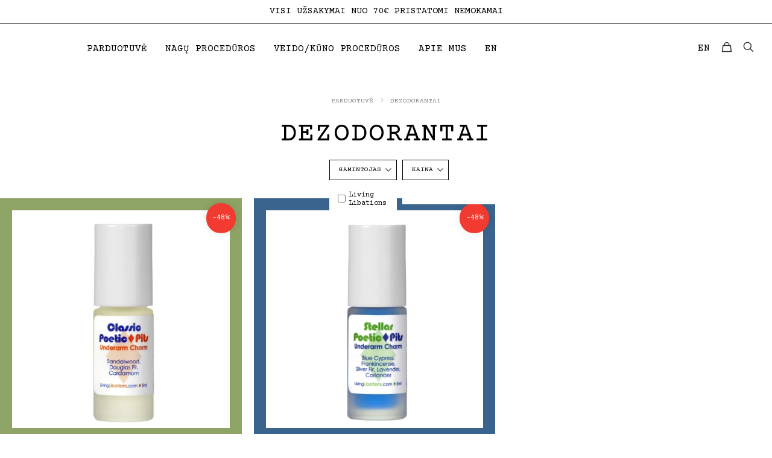

--- FILE ---
content_type: text/html; charset=UTF-8
request_url: https://mygame.is/produkto-kategorija/grozis/kuno-prieziura/dezodorantai/
body_size: 43848
content:
<!DOCTYPE html>
<html lang="lt-LT" class="no-js" itemscope itemtype="https://schema.org/WebPage">

<head>

<meta charset="UTF-8" />
<meta name='robots' content='index, follow, max-image-preview:large, max-snippet:-1, max-video-preview:-1' />

<!-- Google Tag Manager for WordPress by gtm4wp.com -->
<script data-cfasync="false" data-pagespeed-no-defer>
	var gtm4wp_datalayer_name = "dataLayer";
	var dataLayer = dataLayer || [];
	const gtm4wp_use_sku_instead = false;
	const gtm4wp_currency = 'EUR';
	const gtm4wp_product_per_impression = 10;
	const gtm4wp_clear_ecommerce = true;
	const gtm4wp_datalayer_max_timeout = 2000;
</script>
<!-- End Google Tag Manager for WordPress by gtm4wp.com --><meta name="format-detection" content="telephone=no">
<meta name="viewport" content="width=device-width, initial-scale=1, maximum-scale=1" />
<link rel="shortcut icon" href="https://mygame.is/wp-content/uploads/2021/10/mygame-favicon.png" type="image/x-icon" />

	<!-- This site is optimized with the Yoast SEO plugin v26.3 - https://yoast.com/wordpress/plugins/seo/ -->
	<title>Dezodorantai Archives - MY GAME</title>
	<link rel="canonical" href="https://mygame.is/produkto-kategorija/grozis/kuno-prieziura/dezodorantai/" />
	<meta property="og:locale" content="lt_LT" />
	<meta property="og:type" content="article" />
	<meta property="og:title" content="Dezodorantai Archives - MY GAME" />
	<meta property="og:url" content="https://mygame.is/produkto-kategorija/grozis/kuno-prieziura/dezodorantai/" />
	<meta property="og:site_name" content="MY GAME" />
	<meta name="twitter:card" content="summary_large_image" />
	<script type="application/ld+json" class="yoast-schema-graph">{"@context":"https://schema.org","@graph":[{"@type":"CollectionPage","@id":"https://mygame.is/produkto-kategorija/grozis/kuno-prieziura/dezodorantai/","url":"https://mygame.is/produkto-kategorija/grozis/kuno-prieziura/dezodorantai/","name":"Dezodorantai Archives - MY GAME","isPartOf":{"@id":"https://mygame.is/#website"},"primaryImageOfPage":{"@id":"https://mygame.is/produkto-kategorija/grozis/kuno-prieziura/dezodorantai/#primaryimage"},"image":{"@id":"https://mygame.is/produkto-kategorija/grozis/kuno-prieziura/dezodorantai/#primaryimage"},"thumbnailUrl":"https://mygame.is/wp-content/uploads/2022/12/klasikinis-living-libations-poetic-pits-classic.webp","breadcrumb":{"@id":"https://mygame.is/produkto-kategorija/grozis/kuno-prieziura/dezodorantai/#breadcrumb"},"inLanguage":"lt-LT"},{"@type":"ImageObject","inLanguage":"lt-LT","@id":"https://mygame.is/produkto-kategorija/grozis/kuno-prieziura/dezodorantai/#primaryimage","url":"https://mygame.is/wp-content/uploads/2022/12/klasikinis-living-libations-poetic-pits-classic.webp","contentUrl":"https://mygame.is/wp-content/uploads/2022/12/klasikinis-living-libations-poetic-pits-classic.webp","width":1500,"height":1500,"caption":"Dezodorantas „Classic Poetic Pits“"},{"@type":"BreadcrumbList","@id":"https://mygame.is/produkto-kategorija/grozis/kuno-prieziura/dezodorantai/#breadcrumb","itemListElement":[{"@type":"ListItem","position":1,"name":"Home","item":"https://mygame.is/"},{"@type":"ListItem","position":2,"name":"Grožis","item":"https://mygame.is/produkto-kategorija/grozis/"},{"@type":"ListItem","position":3,"name":"Kūno priežiūra","item":"https://mygame.is/produkto-kategorija/grozis/kuno-prieziura/"},{"@type":"ListItem","position":4,"name":"Dezodorantai"}]},{"@type":"WebSite","@id":"https://mygame.is/#website","url":"https://mygame.is/","name":"MY GAME","description":"","potentialAction":[{"@type":"SearchAction","target":{"@type":"EntryPoint","urlTemplate":"https://mygame.is/?s={search_term_string}"},"query-input":{"@type":"PropertyValueSpecification","valueRequired":true,"valueName":"search_term_string"}}],"inLanguage":"lt-LT"}]}</script>
	<!-- / Yoast SEO plugin. -->


<link rel='dns-prefetch' href='//cdn.jsdelivr.net' />
<link rel='dns-prefetch' href='//fonts.googleapis.com' />
<link rel="alternate" type="application/rss+xml" title="MY GAME &raquo; Įrašų RSS srautas" href="https://mygame.is/feed/" />
<link rel="alternate" type="application/rss+xml" title="MY GAME &raquo; Komentarų RSS srautas" href="https://mygame.is/comments/feed/" />
<link rel="alternate" type="application/rss+xml" title="MY GAME &raquo; Dezodorantai Kategorija srautas" href="https://mygame.is/produkto-kategorija/grozis/kuno-prieziura/dezodorantai/feed/" />
<style id='wp-img-auto-sizes-contain-inline-css' type='text/css'>
img:is([sizes=auto i],[sizes^="auto," i]){contain-intrinsic-size:3000px 1500px}
/*# sourceURL=wp-img-auto-sizes-contain-inline-css */
</style>

<style id='wp-emoji-styles-inline-css' type='text/css'>

	img.wp-smiley, img.emoji {
		display: inline !important;
		border: none !important;
		box-shadow: none !important;
		height: 1em !important;
		width: 1em !important;
		margin: 0 0.07em !important;
		vertical-align: -0.1em !important;
		background: none !important;
		padding: 0 !important;
	}
/*# sourceURL=wp-emoji-styles-inline-css */
</style>
<link rel='stylesheet' id='wp-block-library-css' href='https://mygame.is/wp-includes/css/dist/block-library/style.min.css?ver=6.9' type='text/css' media='all' />
<style id='global-styles-inline-css' type='text/css'>
:root{--wp--preset--aspect-ratio--square: 1;--wp--preset--aspect-ratio--4-3: 4/3;--wp--preset--aspect-ratio--3-4: 3/4;--wp--preset--aspect-ratio--3-2: 3/2;--wp--preset--aspect-ratio--2-3: 2/3;--wp--preset--aspect-ratio--16-9: 16/9;--wp--preset--aspect-ratio--9-16: 9/16;--wp--preset--color--black: #000000;--wp--preset--color--cyan-bluish-gray: #abb8c3;--wp--preset--color--white: #ffffff;--wp--preset--color--pale-pink: #f78da7;--wp--preset--color--vivid-red: #cf2e2e;--wp--preset--color--luminous-vivid-orange: #ff6900;--wp--preset--color--luminous-vivid-amber: #fcb900;--wp--preset--color--light-green-cyan: #7bdcb5;--wp--preset--color--vivid-green-cyan: #00d084;--wp--preset--color--pale-cyan-blue: #8ed1fc;--wp--preset--color--vivid-cyan-blue: #0693e3;--wp--preset--color--vivid-purple: #9b51e0;--wp--preset--gradient--vivid-cyan-blue-to-vivid-purple: linear-gradient(135deg,rgb(6,147,227) 0%,rgb(155,81,224) 100%);--wp--preset--gradient--light-green-cyan-to-vivid-green-cyan: linear-gradient(135deg,rgb(122,220,180) 0%,rgb(0,208,130) 100%);--wp--preset--gradient--luminous-vivid-amber-to-luminous-vivid-orange: linear-gradient(135deg,rgb(252,185,0) 0%,rgb(255,105,0) 100%);--wp--preset--gradient--luminous-vivid-orange-to-vivid-red: linear-gradient(135deg,rgb(255,105,0) 0%,rgb(207,46,46) 100%);--wp--preset--gradient--very-light-gray-to-cyan-bluish-gray: linear-gradient(135deg,rgb(238,238,238) 0%,rgb(169,184,195) 100%);--wp--preset--gradient--cool-to-warm-spectrum: linear-gradient(135deg,rgb(74,234,220) 0%,rgb(151,120,209) 20%,rgb(207,42,186) 40%,rgb(238,44,130) 60%,rgb(251,105,98) 80%,rgb(254,248,76) 100%);--wp--preset--gradient--blush-light-purple: linear-gradient(135deg,rgb(255,206,236) 0%,rgb(152,150,240) 100%);--wp--preset--gradient--blush-bordeaux: linear-gradient(135deg,rgb(254,205,165) 0%,rgb(254,45,45) 50%,rgb(107,0,62) 100%);--wp--preset--gradient--luminous-dusk: linear-gradient(135deg,rgb(255,203,112) 0%,rgb(199,81,192) 50%,rgb(65,88,208) 100%);--wp--preset--gradient--pale-ocean: linear-gradient(135deg,rgb(255,245,203) 0%,rgb(182,227,212) 50%,rgb(51,167,181) 100%);--wp--preset--gradient--electric-grass: linear-gradient(135deg,rgb(202,248,128) 0%,rgb(113,206,126) 100%);--wp--preset--gradient--midnight: linear-gradient(135deg,rgb(2,3,129) 0%,rgb(40,116,252) 100%);--wp--preset--font-size--small: 13px;--wp--preset--font-size--medium: 20px;--wp--preset--font-size--large: 36px;--wp--preset--font-size--x-large: 42px;--wp--preset--spacing--20: 0.44rem;--wp--preset--spacing--30: 0.67rem;--wp--preset--spacing--40: 1rem;--wp--preset--spacing--50: 1.5rem;--wp--preset--spacing--60: 2.25rem;--wp--preset--spacing--70: 3.38rem;--wp--preset--spacing--80: 5.06rem;--wp--preset--shadow--natural: 6px 6px 9px rgba(0, 0, 0, 0.2);--wp--preset--shadow--deep: 12px 12px 50px rgba(0, 0, 0, 0.4);--wp--preset--shadow--sharp: 6px 6px 0px rgba(0, 0, 0, 0.2);--wp--preset--shadow--outlined: 6px 6px 0px -3px rgb(255, 255, 255), 6px 6px rgb(0, 0, 0);--wp--preset--shadow--crisp: 6px 6px 0px rgb(0, 0, 0);}:where(.is-layout-flex){gap: 0.5em;}:where(.is-layout-grid){gap: 0.5em;}body .is-layout-flex{display: flex;}.is-layout-flex{flex-wrap: wrap;align-items: center;}.is-layout-flex > :is(*, div){margin: 0;}body .is-layout-grid{display: grid;}.is-layout-grid > :is(*, div){margin: 0;}:where(.wp-block-columns.is-layout-flex){gap: 2em;}:where(.wp-block-columns.is-layout-grid){gap: 2em;}:where(.wp-block-post-template.is-layout-flex){gap: 1.25em;}:where(.wp-block-post-template.is-layout-grid){gap: 1.25em;}.has-black-color{color: var(--wp--preset--color--black) !important;}.has-cyan-bluish-gray-color{color: var(--wp--preset--color--cyan-bluish-gray) !important;}.has-white-color{color: var(--wp--preset--color--white) !important;}.has-pale-pink-color{color: var(--wp--preset--color--pale-pink) !important;}.has-vivid-red-color{color: var(--wp--preset--color--vivid-red) !important;}.has-luminous-vivid-orange-color{color: var(--wp--preset--color--luminous-vivid-orange) !important;}.has-luminous-vivid-amber-color{color: var(--wp--preset--color--luminous-vivid-amber) !important;}.has-light-green-cyan-color{color: var(--wp--preset--color--light-green-cyan) !important;}.has-vivid-green-cyan-color{color: var(--wp--preset--color--vivid-green-cyan) !important;}.has-pale-cyan-blue-color{color: var(--wp--preset--color--pale-cyan-blue) !important;}.has-vivid-cyan-blue-color{color: var(--wp--preset--color--vivid-cyan-blue) !important;}.has-vivid-purple-color{color: var(--wp--preset--color--vivid-purple) !important;}.has-black-background-color{background-color: var(--wp--preset--color--black) !important;}.has-cyan-bluish-gray-background-color{background-color: var(--wp--preset--color--cyan-bluish-gray) !important;}.has-white-background-color{background-color: var(--wp--preset--color--white) !important;}.has-pale-pink-background-color{background-color: var(--wp--preset--color--pale-pink) !important;}.has-vivid-red-background-color{background-color: var(--wp--preset--color--vivid-red) !important;}.has-luminous-vivid-orange-background-color{background-color: var(--wp--preset--color--luminous-vivid-orange) !important;}.has-luminous-vivid-amber-background-color{background-color: var(--wp--preset--color--luminous-vivid-amber) !important;}.has-light-green-cyan-background-color{background-color: var(--wp--preset--color--light-green-cyan) !important;}.has-vivid-green-cyan-background-color{background-color: var(--wp--preset--color--vivid-green-cyan) !important;}.has-pale-cyan-blue-background-color{background-color: var(--wp--preset--color--pale-cyan-blue) !important;}.has-vivid-cyan-blue-background-color{background-color: var(--wp--preset--color--vivid-cyan-blue) !important;}.has-vivid-purple-background-color{background-color: var(--wp--preset--color--vivid-purple) !important;}.has-black-border-color{border-color: var(--wp--preset--color--black) !important;}.has-cyan-bluish-gray-border-color{border-color: var(--wp--preset--color--cyan-bluish-gray) !important;}.has-white-border-color{border-color: var(--wp--preset--color--white) !important;}.has-pale-pink-border-color{border-color: var(--wp--preset--color--pale-pink) !important;}.has-vivid-red-border-color{border-color: var(--wp--preset--color--vivid-red) !important;}.has-luminous-vivid-orange-border-color{border-color: var(--wp--preset--color--luminous-vivid-orange) !important;}.has-luminous-vivid-amber-border-color{border-color: var(--wp--preset--color--luminous-vivid-amber) !important;}.has-light-green-cyan-border-color{border-color: var(--wp--preset--color--light-green-cyan) !important;}.has-vivid-green-cyan-border-color{border-color: var(--wp--preset--color--vivid-green-cyan) !important;}.has-pale-cyan-blue-border-color{border-color: var(--wp--preset--color--pale-cyan-blue) !important;}.has-vivid-cyan-blue-border-color{border-color: var(--wp--preset--color--vivid-cyan-blue) !important;}.has-vivid-purple-border-color{border-color: var(--wp--preset--color--vivid-purple) !important;}.has-vivid-cyan-blue-to-vivid-purple-gradient-background{background: var(--wp--preset--gradient--vivid-cyan-blue-to-vivid-purple) !important;}.has-light-green-cyan-to-vivid-green-cyan-gradient-background{background: var(--wp--preset--gradient--light-green-cyan-to-vivid-green-cyan) !important;}.has-luminous-vivid-amber-to-luminous-vivid-orange-gradient-background{background: var(--wp--preset--gradient--luminous-vivid-amber-to-luminous-vivid-orange) !important;}.has-luminous-vivid-orange-to-vivid-red-gradient-background{background: var(--wp--preset--gradient--luminous-vivid-orange-to-vivid-red) !important;}.has-very-light-gray-to-cyan-bluish-gray-gradient-background{background: var(--wp--preset--gradient--very-light-gray-to-cyan-bluish-gray) !important;}.has-cool-to-warm-spectrum-gradient-background{background: var(--wp--preset--gradient--cool-to-warm-spectrum) !important;}.has-blush-light-purple-gradient-background{background: var(--wp--preset--gradient--blush-light-purple) !important;}.has-blush-bordeaux-gradient-background{background: var(--wp--preset--gradient--blush-bordeaux) !important;}.has-luminous-dusk-gradient-background{background: var(--wp--preset--gradient--luminous-dusk) !important;}.has-pale-ocean-gradient-background{background: var(--wp--preset--gradient--pale-ocean) !important;}.has-electric-grass-gradient-background{background: var(--wp--preset--gradient--electric-grass) !important;}.has-midnight-gradient-background{background: var(--wp--preset--gradient--midnight) !important;}.has-small-font-size{font-size: var(--wp--preset--font-size--small) !important;}.has-medium-font-size{font-size: var(--wp--preset--font-size--medium) !important;}.has-large-font-size{font-size: var(--wp--preset--font-size--large) !important;}.has-x-large-font-size{font-size: var(--wp--preset--font-size--x-large) !important;}
/*# sourceURL=global-styles-inline-css */
</style>

<style id='classic-theme-styles-inline-css' type='text/css'>
/*! This file is auto-generated */
.wp-block-button__link{color:#fff;background-color:#32373c;border-radius:9999px;box-shadow:none;text-decoration:none;padding:calc(.667em + 2px) calc(1.333em + 2px);font-size:1.125em}.wp-block-file__button{background:#32373c;color:#fff;text-decoration:none}
/*# sourceURL=/wp-includes/css/classic-themes.min.css */
</style>
<link rel='stylesheet' id='contact-form-7-css' href='https://mygame.is/wp-content/plugins/contact-form-7/includes/css/styles.css?ver=6.1.3' type='text/css' media='all' />
<link rel='stylesheet' id='woo-shipping-dpd-baltic-css' href='https://mygame.is/wp-content/plugins/woo-shipping-dpd-baltic/public/css/dpd-public.css?ver=1.2.88' type='text/css' media='all' />
<link rel='stylesheet' id='select2css-css' href='//cdn.jsdelivr.net/npm/select2@4.1.0-rc.0/dist/css/select2.min.css?ver=1.0' type='text/css' media='all' />
<link rel='stylesheet' id='woocommerce-layout-css' href='https://mygame.is/wp-content/plugins/woocommerce/assets/css/woocommerce-layout.css?ver=7.8.2' type='text/css' media='all' />
<link rel='stylesheet' id='woocommerce-smallscreen-css' href='https://mygame.is/wp-content/plugins/woocommerce/assets/css/woocommerce-smallscreen.css?ver=7.8.2' type='text/css' media='only screen and (max-width: 768px)' />
<link rel='stylesheet' id='woocommerce-general-css' href='https://mygame.is/wp-content/plugins/woocommerce/assets/css/woocommerce.css?ver=7.8.2' type='text/css' media='all' />
<style id='woocommerce-inline-inline-css' type='text/css'>
.woocommerce form .form-row .required { visibility: visible; }
/*# sourceURL=woocommerce-inline-inline-css */
</style>
<link rel='stylesheet' id='wpml-legacy-horizontal-list-0-css' href='https://mygame.is/wp-content/plugins/sitepress-multilingual-cms/templates/language-switchers/legacy-list-horizontal/style.min.css?ver=1' type='text/css' media='all' />
<style id='wpml-legacy-horizontal-list-0-inline-css' type='text/css'>
.wpml-ls-display{display:inline!important}
/*# sourceURL=wpml-legacy-horizontal-list-0-inline-css */
</style>
<link rel='stylesheet' id='fancybox-css' href='https://mygame.is/wp-content/plugins/twist/assets/css/jquery.fancybox.min.css?ver=3.5.9' type='text/css' media='all' />
<link rel='stylesheet' id='slick-theme-css' href='https://mygame.is/wp-content/plugins/twist/assets/css/slick-theme.css?ver=6.9' type='text/css' media='all' />
<link rel='stylesheet' id='slick-css' href='https://mygame.is/wp-content/plugins/twist/assets/css/slick.css?ver=6.9' type='text/css' media='all' />
<link rel='stylesheet' id='wpgs-css' href='https://mygame.is/wp-content/plugins/twist/assets/css/wpgs-style.css?ver=3.5.9' type='text/css' media='all' />
<style id='wpgs-inline-css' type='text/css'>
.fancybox-thumbs{
				width:115px;
			}
			.fancybox-thumbs__list a{
				 max-width: calc(100% - 4px);
				 margin:3px;
			} 
				@media (min-width: 1025px) {
				.wpgs-thumb{
					display:none;
				};
				}
				@media (min-width: 768px) and (max-width: 1024px)  {
				.wpgs-thumb{
					display:none;
				};
				}
				@media only screen and (max-width: 767px){
				.wpgs-thumb{
					display:none;
				};
				}

			.thumbnail_image:after{
				background: rgba(255,255,255,0.54);
			}

			
                 .wpgs-wrapper .slick-prev:before, .wpgs-wrapper .slick-next:before,.wpgs-image button:not(.toggle){

				color: #0a0a0a;
				}
                .wpgs-wrapper .slick-prev,.wpgs-wrapper .slick-next{
				background: #ffffff !important;

				}

				.woocommerce-product-gallery__lightbox {
					 background: #000;
					 color: #fff;
				}

				.fancybox-bg,.fancybox-button{
					background: rgba(10,0,0,0.75);
				}
				.fancybox-caption__body,.fancybox-infobar{
					 color: #fff;
				}

				.thumbnail_image{
					margin: 3px;
				}
				
				.arrow-next:before,
				.slick-next:before{
				content: '\e804';
				}
				.arrow-prev:before,
				.slick-prev:before{
				content: '\e805';
				}
				[dir='rtl'] .slick-next:before {
					content: '\e805';
				}
				[dir='rtl'] .slick-prev:before {
					content: '\e804';
				}
				
/*# sourceURL=wpgs-inline-css */
</style>
<link rel='stylesheet' id='yith-infs-style-css' href='https://mygame.is/wp-content/plugins/yith-infinite-scrolling-premium/assets/css/frontend.css?ver=1.5.0' type='text/css' media='all' />
<link rel='stylesheet' id='ion.range-slider-css' href='https://mygame.is/wp-content/plugins/yith-woocommerce-ajax-product-filter-premium/assets/css/ion.range-slider.css?ver=2.3.1' type='text/css' media='all' />
<link rel='stylesheet' id='yith-wcan-shortcodes-css' href='https://mygame.is/wp-content/plugins/yith-woocommerce-ajax-product-filter-premium/assets/css/shortcodes.css?ver=4.0.1' type='text/css' media='all' />
<style id='yith-wcan-shortcodes-inline-css' type='text/css'>
:root{
	--yith-wcan-filters_colors_titles: #434343;
	--yith-wcan-filters_colors_background: #FFFFFF;
	--yith-wcan-filters_colors_accent: #A7144C;
	--yith-wcan-filters_colors_accent_r: 167;
	--yith-wcan-filters_colors_accent_g: 20;
	--yith-wcan-filters_colors_accent_b: 76;
	--yith-wcan-color_swatches_border_radius: 100%;
	--yith-wcan-color_swatches_size: 30px;
	--yith-wcan-labels_style_background: #FFFFFF;
	--yith-wcan-labels_style_background_hover: #A7144C;
	--yith-wcan-labels_style_background_active: #A7144C;
	--yith-wcan-labels_style_text: #434343;
	--yith-wcan-labels_style_text_hover: #FFFFFF;
	--yith-wcan-labels_style_text_active: #FFFFFF;
	--yith-wcan-anchors_style_text: #434343;
	--yith-wcan-anchors_style_text_hover: #A7144C;
	--yith-wcan-anchors_style_text_active: #A7144C;
}
/*# sourceURL=yith-wcan-shortcodes-inline-css */
</style>
<link rel='stylesheet' id='mfn-be-css' href='https://mygame.is/wp-content/themes/betheme/css/be.css?ver=25.0.4' type='text/css' media='all' />
<link rel='stylesheet' id='mfn-font-awesome-css' href='https://mygame.is/wp-content/themes/betheme/fonts/fontawesome/fontawesome.css?ver=25.0.4' type='text/css' media='all' />
<link rel='stylesheet' id='mfn-jplayer-css' href='https://mygame.is/wp-content/themes/betheme/assets/jplayer/css/jplayer.blue.monday.css?ver=25.0.4' type='text/css' media='all' />
<link rel='stylesheet' id='mfn-responsive-css' href='https://mygame.is/wp-content/themes/betheme/css/responsive.css?ver=25.0.4' type='text/css' media='all' />
<link rel='stylesheet' id='mfn-fonts-css' href='https://fonts.googleapis.com/css?family=Courier+Prime%3A1%2C400%2C700&#038;display=swap&#038;ver=6.9' type='text/css' media='all' />
<link rel='stylesheet' id='mfn-font-button-css' href='https://fonts.googleapis.com/css?family=Poppins%3A400%2C600&#038;display=swap&#038;ver=6.9' type='text/css' media='all' />
<link rel='stylesheet' id='mfn-woo-css' href='https://mygame.is/wp-content/themes/betheme-child/css/woocommerce.css?ver=25.0.4' type='text/css' media='all' />
<link rel='stylesheet' id='apifw-frontend-css' href='https://mygame.is/wp-content/plugins/pdf-invoices-and-packing-slips-for-woocommerce/assets/css/frontend.css?ver=1.4.4' type='text/css' media='all' />
<style id='mfn-dynamic-inline-css' type='text/css'>
html{background-color: #ffffff;}#Wrapper,#Content{background-color: #ffffff;}body:not(.template-slider) #Header{min-height: 0px;}body.header-below:not(.template-slider) #Header{padding-top: 0px;}#Subheader {padding: 80px 0 0px;}#Footer .widgets_wrapper {padding: 70px 0;}body, button, span.date_label, .timeline_items li h3 span, input[type="submit"], input[type="reset"], input[type="button"],input[type="text"], input[type="password"], input[type="tel"], input[type="email"], textarea, select, .offer_li .title h3 {font-family: "Courier Prime", Helvetica, Arial, sans-serif;}#menu > ul > li > a, a.action_button, #overlay-menu ul li a {font-family: "Courier Prime", Helvetica, Arial, sans-serif;}#Subheader .title {font-family: "Courier Prime", Helvetica, Arial, sans-serif;}h1, h2, h3, h4, .text-logo #logo {font-family: "Courier Prime", Helvetica, Arial, sans-serif;}h5, h6 {font-family: "Courier Prime", Helvetica, Arial, sans-serif;}blockquote {font-family: "Courier Prime", Helvetica, Arial, sans-serif;}.chart_box .chart .num, .counter .desc_wrapper .number-wrapper, .how_it_works .image .number,.pricing-box .plan-header .price, .quick_fact .number-wrapper, .woocommerce .product div.entry-summary .price {font-family: "Courier Prime", Helvetica, Arial, sans-serif;}body {font-size: 15px;line-height: 28px;font-weight: 300;letter-spacing: 0px;}.big {font-size: 16px;line-height: 29px;font-weight: 400;letter-spacing: 0px;}#menu > ul > li > a, a.action_button, #overlay-menu ul li a{font-size: 15px;font-weight: 500;letter-spacing: 0px;}#overlay-menu ul li a{line-height: 22.5px;}#Subheader .title {font-size: 60px;line-height: 64px;font-weight: 600;letter-spacing: 0px;}h1, .text-logo #logo {font-size: 60px;line-height: 64px;font-weight: 600;letter-spacing: 1px;}h2 {font-size: 50px;line-height: 55px;font-weight: 600;letter-spacing: 1px;}h3, .woocommerce ul.products li.product h3 {font-size: 35px;line-height: 42px;font-weight: 600;letter-spacing: 1px;}h4 {font-size: 24px;line-height: 32px;font-weight: 600;letter-spacing: 1px;}h5 {font-size: 17px;line-height: 28px;font-weight: 600;letter-spacing: 0px;}h6 {font-size: 15px;line-height: 26px;font-weight: 600;letter-spacing: 0px;}#Intro .intro-title {font-size: 60px;line-height: 64px;font-weight: 600;letter-spacing: 0px;}@media only screen and (min-width: 768px) and (max-width: 959px){body {font-size: 13px;line-height: 24px;letter-spacing: 0px;}.big {font-size: 14px;line-height: 25px;letter-spacing: 0px;}#menu > ul > li > a, a.action_button, #overlay-menu ul li a {font-size: 13px;letter-spacing: 0px;}#overlay-menu ul li a{line-height: 19.5px;letter-spacing: 0px;}#Subheader .title {font-size: 51px;line-height: 54px;letter-spacing: 0px;}h1, .text-logo #logo {font-size: 51px;line-height: 54px;letter-spacing: 1px;}h2 {font-size: 43px;line-height: 47px;letter-spacing: 1px;}h3, .woocommerce ul.products li.product h3 {font-size: 30px;line-height: 36px;letter-spacing: 1px;}h4 {font-size: 20px;line-height: 27px;letter-spacing: 1px;}h5 {font-size: 14px;line-height: 24px;letter-spacing: 0px;}h6 {font-size: 13px;line-height: 22px;letter-spacing: 0px;}#Intro .intro-title {font-size: 51px;line-height: 54px;letter-spacing: 0px;}blockquote { font-size: 15px;}.chart_box .chart .num { font-size: 45px; line-height: 45px; }.counter .desc_wrapper .number-wrapper { font-size: 45px; line-height: 45px;}.counter .desc_wrapper .title { font-size: 14px; line-height: 18px;}.faq .question .title { font-size: 14px; }.fancy_heading .title { font-size: 38px; line-height: 38px; }.offer .offer_li .desc_wrapper .title h3 { font-size: 32px; line-height: 32px; }.offer_thumb_ul li.offer_thumb_li .desc_wrapper .title h3 {font-size: 32px; line-height: 32px; }.pricing-box .plan-header h2 { font-size: 27px; line-height: 27px; }.pricing-box .plan-header .price > span { font-size: 40px; line-height: 40px; }.pricing-box .plan-header .price sup.currency { font-size: 18px; line-height: 18px; }.pricing-box .plan-header .price sup.period { font-size: 14px; line-height: 14px;}.quick_fact .number { font-size: 80px; line-height: 80px;}.trailer_box .desc h2 { font-size: 27px; line-height: 27px; }.widget > h3 { font-size: 17px; line-height: 20px; }}@media only screen and (min-width: 480px) and (max-width: 767px){body {font-size: 13px;line-height: 21px;letter-spacing: 0px;}.big {font-size: 13px;line-height: 22px;letter-spacing: 0px;}#menu > ul > li > a, a.action_button, #overlay-menu ul li a {font-size: 13px;letter-spacing: 0px;}#overlay-menu ul li a{line-height: 19.5px;letter-spacing: 0px;}#Subheader .title {font-size: 45px;line-height: 48px;letter-spacing: 0px;}h1, .text-logo #logo {font-size: 45px;line-height: 48px;letter-spacing: 1px;}h2 {font-size: 38px;line-height: 41px;letter-spacing: 1px;}h3, .woocommerce ul.products li.product h3 {font-size: 26px;line-height: 32px;letter-spacing: 1px;}h4 {font-size: 18px;line-height: 24px;letter-spacing: 1px;}h5 {font-size: 13px;line-height: 21px;letter-spacing: 0px;}h6 {font-size: 13px;line-height: 20px;letter-spacing: 0px;}#Intro .intro-title {font-size: 45px;line-height: 48px;letter-spacing: 0px;}blockquote { font-size: 14px;}.chart_box .chart .num { font-size: 40px; line-height: 40px; }.counter .desc_wrapper .number-wrapper { font-size: 40px; line-height: 40px;}.counter .desc_wrapper .title { font-size: 13px; line-height: 16px;}.faq .question .title { font-size: 13px; }.fancy_heading .title { font-size: 34px; line-height: 34px; }.offer .offer_li .desc_wrapper .title h3 { font-size: 28px; line-height: 28px; }.offer_thumb_ul li.offer_thumb_li .desc_wrapper .title h3 {font-size: 28px; line-height: 28px; }.pricing-box .plan-header h2 { font-size: 24px; line-height: 24px; }.pricing-box .plan-header .price > span { font-size: 34px; line-height: 34px; }.pricing-box .plan-header .price sup.currency { font-size: 16px; line-height: 16px; }.pricing-box .plan-header .price sup.period { font-size: 13px; line-height: 13px;}.quick_fact .number { font-size: 70px; line-height: 70px;}.trailer_box .desc h2 { font-size: 24px; line-height: 24px; }.widget > h3 { font-size: 16px; line-height: 19px; }}@media only screen and (max-width: 479px){body {font-size: 13px;line-height: 19px;letter-spacing: 0px;}.big {font-size: 13px;line-height: 19px;letter-spacing: 0px;}#menu > ul > li > a, a.action_button, #overlay-menu ul li a {font-size: 13px;letter-spacing: 0px;}#overlay-menu ul li a{line-height: 19.5px;letter-spacing: 0px;}#Subheader .title {font-size: 36px;line-height: 38px;letter-spacing: 0px;}h1, .text-logo #logo {font-size: 36px;line-height: 38px;letter-spacing: 1px;}h2 {font-size: 30px;line-height: 33px;letter-spacing: 1px;}h3, .woocommerce ul.products li.product h3 {font-size: 21px;line-height: 25px;letter-spacing: 1px;}h4 {font-size: 14px;line-height: 19px;letter-spacing: 1px;}h5 {font-size: 13px;line-height: 19px;letter-spacing: 0px;}h6 {font-size: 13px;line-height: 19px;letter-spacing: 0px;}#Intro .intro-title {font-size: 36px;line-height: 38px;letter-spacing: 0px;}blockquote { font-size: 13px;}.chart_box .chart .num { font-size: 35px; line-height: 35px; }.counter .desc_wrapper .number-wrapper { font-size: 35px; line-height: 35px;}.counter .desc_wrapper .title { font-size: 13px; line-height: 26px;}.faq .question .title { font-size: 13px; }.fancy_heading .title { font-size: 30px; line-height: 30px; }.offer .offer_li .desc_wrapper .title h3 { font-size: 26px; line-height: 26px; }.offer_thumb_ul li.offer_thumb_li .desc_wrapper .title h3 {font-size: 26px; line-height: 26px; }.pricing-box .plan-header h2 { font-size: 21px; line-height: 21px; }.pricing-box .plan-header .price > span { font-size: 32px; line-height: 32px; }.pricing-box .plan-header .price sup.currency { font-size: 14px; line-height: 14px; }.pricing-box .plan-header .price sup.period { font-size: 13px; line-height: 13px;}.quick_fact .number { font-size: 60px; line-height: 60px;}.trailer_box .desc h2 { font-size: 21px; line-height: 21px; }.widget > h3 { font-size: 15px; line-height: 18px; }}.with_aside .sidebar.columns {width: 25%;}.with_aside .sections_group {width: 75%;}.aside_both .sidebar.columns {width: 20%;}.aside_both .sidebar.sidebar-1{margin-left: -80%;}.aside_both .sections_group {width: 60%;margin-left: 20%;}@media only screen and (min-width:1240px){#Wrapper, .with_aside .content_wrapper {max-width: 1600px;}.section_wrapper, .container {max-width: 1580px;}.layout-boxed.header-boxed #Top_bar.is-sticky{max-width: 1600px;}}@media only screen and (max-width: 767px){.section_wrapper,.container,.four.columns .widget-area { max-width: 480px !important; }}.button-default .button, .button-flat .button, .button-round .button {background-color: #f7f7f7;color: #747474;}.button-stroke .button {border-color: #f7f7f7;color: #747474;}.button-stroke .button:hover{background-color: #f7f7f7;color: #fff;}.button-default .button_theme, .button-default button,.button-default input[type="button"], .button-default input[type="reset"], .button-default input[type="submit"],.button-flat .button_theme, .button-flat button,.button-flat input[type="button"], .button-flat input[type="reset"], .button-flat input[type="submit"],.button-round .button_theme, .button-round button,.button-round input[type="button"], .button-round input[type="reset"], .button-round input[type="submit"],.woocommerce #respond input#submit,.woocommerce a.button:not(.default),.woocommerce button.button,.woocommerce input.button,.woocommerce #respond input#submit:hover, .woocommerce a.button:hover, .woocommerce button.button:hover, .woocommerce input.button:hover{color: #ffffff;}.button-stroke .button_theme:hover,.button-stroke button:hover, .button-stroke input[type="submit"]:hover, .button-stroke input[type="reset"]:hover, .button-stroke input[type="button"]:hover,.button-stroke .woocommerce #respond input#submit:hover,.button-stroke .woocommerce a.button:not(.default):hover,.button-stroke .woocommerce button.button:hover,.button-stroke.woocommerce input.button:hover {color: #ffffff !important;}.button-stroke .button_theme:hover .button_icon i{color: #ffffff !important;}.button-default .single_add_to_cart_button, .button-flat .single_add_to_cart_button, .button-round .single_add_to_cart_button,.button-default .woocommerce .button:disabled, .button-flat .woocommerce .button:disabled, .button-round .woocommerce .button:disabled,.button-default .woocommerce .button.alt .button-flat .woocommerce .button.alt, .button-round .woocommerce .button.alt,.button-default a.remove, .button-flat a.remove, .button-round a.remove{color: #ffffff!important;}.action_button, .action_button:hover{background-color: #0089f7;color: #ffffff;}.button-stroke a.action_button{border-color: #0089f7;}.button-stroke a.action_button:hover{background-color: #0089f7!important;}.footer_button{color: #65666C!important;background-color:transparent;box-shadow:none!important;}.footer_button:after{display:none!important;}.button-custom .button,.button-custom .action_button,.button-custom .footer_button,.button-custom button,.button-custom input[type="button"],.button-custom input[type="reset"],.button-custom input[type="submit"],.button-custom .woocommerce #respond input#submit,.button-custom .woocommerce a.button,.button-custom .woocommerce button.button,.button-custom .woocommerce input.button{font-family: Poppins;font-size: 16px;line-height: 16px;font-weight: 600;letter-spacing: 0px;padding: 15px 25px 15px 25px;border-width: 0px;border-radius: 0px;}.button-custom .button{color: #8d2629;background-color: #dc91a3;border-color: transparent;}.button-custom .button:hover{color: #8d2629;background-color: #d67f93;border-color: transparent;}.button-custom .button_theme,.button-custom button,.button-custom input[type="button"],.button-custom input[type="reset"],.button-custom input[type="submit"],.button-custom .woocommerce #respond input#submit,.button-custom .woocommerce a.button:not(.default),.button-custom .woocommerce button.button,.button-custom .woocommerce input.button{color: #ffffff;background-color: #000000;border-color: transparent;}.button-custom .button_theme:hover,.button-custom button:hover,.button-custom input[type="button"]:hover,.button-custom input[type="reset"]:hover,.button-custom input[type="submit"]:hover,.button-custom .woocommerce #respond input#submit:hover,.button-custom .woocommerce a.button:not(.default):hover,.button-custom .woocommerce button.button:hover,.button-custom .woocommerce input.button:hover{color: #ffffff;background-color: #6d6d6d;border-color: transparent;}.button-custom .action_button{color: #626262;background-color: #dbdddf;border-color: transparent;}.button-custom .action_button:hover{color: #626262;background-color: #d3d3d3;border-color: transparent;}.button-custom .single_add_to_cart_button,.button-custom .woocommerce .button:disabled,.button-custom .woocommerce .button.alt,.button-custom a.remove{line-height: 16px!important;padding: 15px 25px 15px 25px!important;color: #ffffff!important;background-color: #000000!important;}.button-custom .single_add_to_cart_button:hover,.button-custom .woocommerce .button:disabled:hover,.button-custom .woocommerce .button.alt:hover,.button-custom a.remove:hover{color: #ffffff!important;background-color: #6d6d6d!important;}#Top_bar #logo,.header-fixed #Top_bar #logo,.header-plain #Top_bar #logo,.header-transparent #Top_bar #logo {height: 35px;line-height: 35px;padding: 24px 0;}.logo-overflow #Top_bar:not(.is-sticky) .logo {height: 83px;}#Top_bar .menu > li > a {padding: 11.5px 0;}.menu-highlight:not(.header-creative) #Top_bar .menu > li > a {margin: 16.5px 0;}.header-plain:not(.menu-highlight) #Top_bar .menu > li > a span:not(.description) {line-height: 83px;}.header-fixed #Top_bar .menu > li > a {padding: 26.5px 0;}@media only screen and (max-width: 767px){.mobile-header-mini #Top_bar #logo{height:50px!important;line-height:50px!important;margin:5px 0;}}.twentytwenty-before-label::before{content:"Prieš"}.twentytwenty-after-label::before{content:"Po"}input[type="date"],input[type="email"],input[type="number"],input[type="password"],input[type="search"],input[type="tel"],input[type="text"],input[type="url"],select,textarea,.woocommerce .quantity input.qty{border-width: 1px;}input[type="date"],input[type="email"],input[type="number"],input[type="password"],input[type="search"],input[type="tel"],input[type="text"],input[type="url"],select,textarea,.woocommerce .quantity input.qty{border-radius:0px}#Side_slide{right:-500px;width:500px;}#Side_slide.left{left:-500px;}.blog-teaser li .desc-wrapper .desc{background-position-y:-1px;}@media only screen and ( max-width: 767px ){}@media only screen and (min-width: 1240px){body:not(.header-simple) #Top_bar #menu{display:block!important}.tr-menu #Top_bar #menu{background:none!important}#Top_bar .menu > li > ul.mfn-megamenu{width:984px}#Top_bar .menu > li > ul.mfn-megamenu > li{float:left}#Top_bar .menu > li > ul.mfn-megamenu > li.mfn-megamenu-cols-1{width:100%}#Top_bar .menu > li > ul.mfn-megamenu > li.mfn-megamenu-cols-2{width:50%}#Top_bar .menu > li > ul.mfn-megamenu > li.mfn-megamenu-cols-3{width:33.33%}#Top_bar .menu > li > ul.mfn-megamenu > li.mfn-megamenu-cols-4{width:25%}#Top_bar .menu > li > ul.mfn-megamenu > li.mfn-megamenu-cols-5{width:20%}#Top_bar .menu > li > ul.mfn-megamenu > li.mfn-megamenu-cols-6{width:16.66%}#Top_bar .menu > li > ul.mfn-megamenu > li > ul{display:block!important;position:inherit;left:auto;top:auto;border-width:0 1px 0 0}#Top_bar .menu > li > ul.mfn-megamenu > li:last-child > ul{border:0}#Top_bar .menu > li > ul.mfn-megamenu > li > ul li{width:auto}#Top_bar .menu > li > ul.mfn-megamenu a.mfn-megamenu-title{text-transform:uppercase;font-weight:400;background:none}#Top_bar .menu > li > ul.mfn-megamenu a .menu-arrow{display:none}.menuo-right #Top_bar .menu > li > ul.mfn-megamenu{left:auto;right:0}.menuo-right #Top_bar .menu > li > ul.mfn-megamenu-bg{box-sizing:border-box}#Top_bar .menu > li > ul.mfn-megamenu-bg{padding:20px 166px 20px 20px;background-repeat:no-repeat;background-position:right bottom}.rtl #Top_bar .menu > li > ul.mfn-megamenu-bg{padding-left:166px;padding-right:20px;background-position:left bottom}#Top_bar .menu > li > ul.mfn-megamenu-bg > li{background:none}#Top_bar .menu > li > ul.mfn-megamenu-bg > li a{border:none}#Top_bar .menu > li > ul.mfn-megamenu-bg > li > ul{background:none!important;-webkit-box-shadow:0 0 0 0;-moz-box-shadow:0 0 0 0;box-shadow:0 0 0 0}.mm-vertical #Top_bar .container{position:relative;}.mm-vertical #Top_bar .top_bar_left{position:static;}.mm-vertical #Top_bar .menu > li ul{box-shadow:0 0 0 0 transparent!important;background-image:none;}.mm-vertical #Top_bar .menu > li > ul.mfn-megamenu{width:98%!important;margin:0 1%;padding:20px 0;}.mm-vertical.header-plain #Top_bar .menu > li > ul.mfn-megamenu{width:100%!important;margin:0;}.mm-vertical #Top_bar .menu > li > ul.mfn-megamenu > li{display:table-cell;float:none!important;width:10%;padding:0 15px;border-right:1px solid rgba(0, 0, 0, 0.05);}.mm-vertical #Top_bar .menu > li > ul.mfn-megamenu > li:last-child{border-right-width:0}.mm-vertical #Top_bar .menu > li > ul.mfn-megamenu > li.hide-border{border-right-width:0}.mm-vertical #Top_bar .menu > li > ul.mfn-megamenu > li a{border-bottom-width:0;padding:9px 15px;line-height:120%;}.mm-vertical #Top_bar .menu > li > ul.mfn-megamenu a.mfn-megamenu-title{font-weight:700;}.rtl .mm-vertical #Top_bar .menu > li > ul.mfn-megamenu > li:first-child{border-right-width:0}.rtl .mm-vertical #Top_bar .menu > li > ul.mfn-megamenu > li:last-child{border-right-width:1px}.header-plain:not(.menuo-right) #Header .top_bar_left{width:auto!important}.header-stack.header-center #Top_bar #menu{display:inline-block!important}.header-simple #Top_bar #menu{display:none;height:auto;width:300px;bottom:auto;top:100%;right:1px;position:absolute;margin:0}.header-simple #Header a.responsive-menu-toggle{display:block;right:10px}.header-simple #Top_bar #menu > ul{width:100%;float:left}.header-simple #Top_bar #menu ul li{width:100%;padding-bottom:0;border-right:0;position:relative}.header-simple #Top_bar #menu ul li a{padding:0 20px;margin:0;display:block;height:auto;line-height:normal;border:none}.header-simple #Top_bar #menu ul li a:after{display:none}.header-simple #Top_bar #menu ul li a span{border:none;line-height:44px;display:inline;padding:0}.header-simple #Top_bar #menu ul li.submenu .menu-toggle{display:block;position:absolute;right:0;top:0;width:44px;height:44px;line-height:44px;font-size:30px;font-weight:300;text-align:center;cursor:pointer;color:#444;opacity:0.33;}.header-simple #Top_bar #menu ul li.submenu .menu-toggle:after{content:"+"}.header-simple #Top_bar #menu ul li.hover > .menu-toggle:after{content:"-"}.header-simple #Top_bar #menu ul li.hover a{border-bottom:0}.header-simple #Top_bar #menu ul.mfn-megamenu li .menu-toggle{display:none}.header-simple #Top_bar #menu ul li ul{position:relative!important;left:0!important;top:0;padding:0;margin:0!important;width:auto!important;background-image:none}.header-simple #Top_bar #menu ul li ul li{width:100%!important;display:block;padding:0;}.header-simple #Top_bar #menu ul li ul li a{padding:0 20px 0 30px}.header-simple #Top_bar #menu ul li ul li a .menu-arrow{display:none}.header-simple #Top_bar #menu ul li ul li a span{padding:0}.header-simple #Top_bar #menu ul li ul li a span:after{display:none!important}.header-simple #Top_bar .menu > li > ul.mfn-megamenu a.mfn-megamenu-title{text-transform:uppercase;font-weight:400}.header-simple #Top_bar .menu > li > ul.mfn-megamenu > li > ul{display:block!important;position:inherit;left:auto;top:auto}.header-simple #Top_bar #menu ul li ul li ul{border-left:0!important;padding:0;top:0}.header-simple #Top_bar #menu ul li ul li ul li a{padding:0 20px 0 40px}.rtl.header-simple #Top_bar #menu{left:1px;right:auto}.rtl.header-simple #Top_bar a.responsive-menu-toggle{left:10px;right:auto}.rtl.header-simple #Top_bar #menu ul li.submenu .menu-toggle{left:0;right:auto}.rtl.header-simple #Top_bar #menu ul li ul{left:auto!important;right:0!important}.rtl.header-simple #Top_bar #menu ul li ul li a{padding:0 30px 0 20px}.rtl.header-simple #Top_bar #menu ul li ul li ul li a{padding:0 40px 0 20px}.menu-highlight #Top_bar .menu > li{margin:0 2px}.menu-highlight:not(.header-creative) #Top_bar .menu > li > a{margin:20px 0;padding:0;-webkit-border-radius:5px;border-radius:5px}.menu-highlight #Top_bar .menu > li > a:after{display:none}.menu-highlight #Top_bar .menu > li > a span:not(.description){line-height:50px}.menu-highlight #Top_bar .menu > li > a span.description{display:none}.menu-highlight.header-stack #Top_bar .menu > li > a{margin:10px 0!important}.menu-highlight.header-stack #Top_bar .menu > li > a span:not(.description){line-height:40px}.menu-highlight.header-transparent #Top_bar .menu > li > a{margin:5px 0}.menu-highlight.header-simple #Top_bar #menu ul li,.menu-highlight.header-creative #Top_bar #menu ul li{margin:0}.menu-highlight.header-simple #Top_bar #menu ul li > a,.menu-highlight.header-creative #Top_bar #menu ul li > a{-webkit-border-radius:0;border-radius:0}.menu-highlight:not(.header-fixed):not(.header-simple) #Top_bar.is-sticky .menu > li > a{margin:10px 0!important;padding:5px 0!important}.menu-highlight:not(.header-fixed):not(.header-simple) #Top_bar.is-sticky .menu > li > a span{line-height:30px!important}.header-modern.menu-highlight.menuo-right .menu_wrapper{margin-right:20px}.menu-line-below #Top_bar .menu > li > a:after{top:auto;bottom:-4px}.menu-line-below #Top_bar.is-sticky .menu > li > a:after{top:auto;bottom:-4px}.menu-line-below-80 #Top_bar:not(.is-sticky) .menu > li > a:after{height:4px;left:10%;top:50%;margin-top:20px;width:80%}.menu-line-below-80-1 #Top_bar:not(.is-sticky) .menu > li > a:after{height:1px;left:10%;top:50%;margin-top:20px;width:80%}.menu-link-color #Top_bar .menu > li > a:after{display:none!important}.menu-arrow-top #Top_bar .menu > li > a:after{background:none repeat scroll 0 0 rgba(0,0,0,0)!important;border-color:#ccc transparent transparent;border-style:solid;border-width:7px 7px 0;display:block;height:0;left:50%;margin-left:-7px;top:0!important;width:0}.menu-arrow-top #Top_bar.is-sticky .menu > li > a:after{top:0!important}.menu-arrow-bottom #Top_bar .menu > li > a:after{background:none!important;border-color:transparent transparent #ccc;border-style:solid;border-width:0 7px 7px;display:block;height:0;left:50%;margin-left:-7px;top:auto;bottom:0;width:0}.menu-arrow-bottom #Top_bar.is-sticky .menu > li > a:after{top:auto;bottom:0}.menuo-no-borders #Top_bar .menu > li > a span{border-width:0!important}.menuo-no-borders #Header_creative #Top_bar .menu > li > a span{border-bottom-width:0}.menuo-no-borders.header-plain #Top_bar a#header_cart,.menuo-no-borders.header-plain #Top_bar a#search_button,.menuo-no-borders.header-plain #Top_bar .wpml-languages,.menuo-no-borders.header-plain #Top_bar a.action_button{border-width:0}.menuo-right #Top_bar .menu_wrapper{float:right}.menuo-right.header-stack:not(.header-center) #Top_bar .menu_wrapper{margin-right:150px}body.header-creative{padding-left:50px}body.header-creative.header-open{padding-left:250px}body.error404,body.under-construction,body.template-blank,body.under-construction.header-rtl.header-creative.header-open{padding-left:0!important;padding-right:0!important}.header-creative.footer-fixed #Footer,.header-creative.footer-sliding #Footer,.header-creative.footer-stick #Footer.is-sticky{box-sizing:border-box;padding-left:50px;}.header-open.footer-fixed #Footer,.header-open.footer-sliding #Footer,.header-creative.footer-stick #Footer.is-sticky{padding-left:250px;}.header-rtl.header-creative.footer-fixed #Footer,.header-rtl.header-creative.footer-sliding #Footer,.header-rtl.header-creative.footer-stick #Footer.is-sticky{padding-left:0;padding-right:50px;}.header-rtl.header-open.footer-fixed #Footer,.header-rtl.header-open.footer-sliding #Footer,.header-rtl.header-creative.footer-stick #Footer.is-sticky{padding-right:250px;}#Header_creative{background-color:#fff;position:fixed;width:250px;height:100%;left:-200px;top:0;z-index:9002;-webkit-box-shadow:2px 0 4px 2px rgba(0,0,0,.15);box-shadow:2px 0 4px 2px rgba(0,0,0,.15)}#Header_creative .container{width:100%}#Header_creative .creative-wrapper{opacity:0;margin-right:50px}#Header_creative a.creative-menu-toggle{display:block;width:34px;height:34px;line-height:34px;font-size:22px;text-align:center;position:absolute;top:10px;right:8px;border-radius:3px}.admin-bar #Header_creative a.creative-menu-toggle{top:42px}#Header_creative #Top_bar{position:static;width:100%}#Header_creative #Top_bar .top_bar_left{width:100%!important;float:none}#Header_creative #Top_bar .logo{float:none;text-align:center;margin:15px 0}#Header_creative #Top_bar #menu{background-color:transparent}#Header_creative #Top_bar .menu_wrapper{float:none;margin:0 0 30px}#Header_creative #Top_bar .menu > li{width:100%;float:none;position:relative}#Header_creative #Top_bar .menu > li > a{padding:0;text-align:center}#Header_creative #Top_bar .menu > li > a:after{display:none}#Header_creative #Top_bar .menu > li > a span{border-right:0;border-bottom-width:1px;line-height:38px}#Header_creative #Top_bar .menu li ul{left:100%;right:auto;top:0;box-shadow:2px 2px 2px 0 rgba(0,0,0,0.03);-webkit-box-shadow:2px 2px 2px 0 rgba(0,0,0,0.03)}#Header_creative #Top_bar .menu > li > ul.mfn-megamenu{margin:0;width:700px!important;}#Header_creative #Top_bar .menu > li > ul.mfn-megamenu > li > ul{left:0}#Header_creative #Top_bar .menu li ul li a{padding-top:9px;padding-bottom:8px}#Header_creative #Top_bar .menu li ul li ul{top:0}#Header_creative #Top_bar .menu > li > a span.description{display:block;font-size:13px;line-height:28px!important;clear:both}#Header_creative #Top_bar .top_bar_right{width:100%!important;float:none;height:auto;margin-bottom:35px;text-align:center;padding:0 20px;top:0;-webkit-box-sizing:border-box;-moz-box-sizing:border-box;box-sizing:border-box}#Header_creative #Top_bar .top_bar_right:before{content:none}#Header_creative #Top_bar .top_bar_right .top_bar_right_wrapper{flex-wrap:wrap;justify-content:center}#Header_creative #Top_bar .top_bar_right .top-bar-right-icon,#Header_creative #Top_bar .top_bar_right .wpml-languages,#Header_creative #Top_bar .top_bar_right .top-bar-right-button,#Header_creative #Top_bar .top_bar_right .top-bar-right-input{min-height:30px;margin:5px}#Header_creative #Top_bar .search_wrapper{left:100%;top:auto}#Header_creative #Top_bar .banner_wrapper{display:block;text-align:center}#Header_creative #Top_bar .banner_wrapper img{max-width:100%;height:auto;display:inline-block}#Header_creative #Action_bar{display:none;position:absolute;bottom:0;top:auto;clear:both;padding:0 20px;box-sizing:border-box}#Header_creative #Action_bar .contact_details{text-align:center;margin-bottom:20px}#Header_creative #Action_bar .contact_details li{padding:0}#Header_creative #Action_bar .social{float:none;text-align:center;padding:5px 0 15px}#Header_creative #Action_bar .social li{margin-bottom:2px}#Header_creative #Action_bar .social-menu{float:none;text-align:center}#Header_creative #Action_bar .social-menu li{border-color:rgba(0,0,0,.1)}#Header_creative .social li a{color:rgba(0,0,0,.5)}#Header_creative .social li a:hover{color:#000}#Header_creative .creative-social{position:absolute;bottom:10px;right:0;width:50px}#Header_creative .creative-social li{display:block;float:none;width:100%;text-align:center;margin-bottom:5px}.header-creative .fixed-nav.fixed-nav-prev{margin-left:50px}.header-creative.header-open .fixed-nav.fixed-nav-prev{margin-left:250px}.menuo-last #Header_creative #Top_bar .menu li.last ul{top:auto;bottom:0}.header-open #Header_creative{left:0}.header-open #Header_creative .creative-wrapper{opacity:1;margin:0!important;}.header-open #Header_creative .creative-menu-toggle,.header-open #Header_creative .creative-social{display:none}.header-open #Header_creative #Action_bar{display:block}body.header-rtl.header-creative{padding-left:0;padding-right:50px}.header-rtl #Header_creative{left:auto;right:-200px}.header-rtl #Header_creative .creative-wrapper{margin-left:50px;margin-right:0}.header-rtl #Header_creative a.creative-menu-toggle{left:8px;right:auto}.header-rtl #Header_creative .creative-social{left:0;right:auto}.header-rtl #Footer #back_to_top.sticky{right:125px}.header-rtl #popup_contact{right:70px}.header-rtl #Header_creative #Top_bar .menu li ul{left:auto;right:100%}.header-rtl #Header_creative #Top_bar .search_wrapper{left:auto;right:100%;}.header-rtl .fixed-nav.fixed-nav-prev{margin-left:0!important}.header-rtl .fixed-nav.fixed-nav-next{margin-right:50px}body.header-rtl.header-creative.header-open{padding-left:0;padding-right:250px!important}.header-rtl.header-open #Header_creative{left:auto;right:0}.header-rtl.header-open #Footer #back_to_top.sticky{right:325px}.header-rtl.header-open #popup_contact{right:270px}.header-rtl.header-open .fixed-nav.fixed-nav-next{margin-right:250px}#Header_creative.active{left:-1px;}.header-rtl #Header_creative.active{left:auto;right:-1px;}#Header_creative.active .creative-wrapper{opacity:1;margin:0}.header-creative .vc_row[data-vc-full-width]{padding-left:50px}.header-creative.header-open .vc_row[data-vc-full-width]{padding-left:250px}.header-open .vc_parallax .vc_parallax-inner { left:auto; width: calc(100% - 250px); }.header-open.header-rtl .vc_parallax .vc_parallax-inner { left:0; right:auto; }#Header_creative.scroll{height:100%;overflow-y:auto}#Header_creative.scroll:not(.dropdown) .menu li ul{display:none!important}#Header_creative.scroll #Action_bar{position:static}#Header_creative.dropdown{outline:none}#Header_creative.dropdown #Top_bar .menu_wrapper{float:left}#Header_creative.dropdown #Top_bar #menu ul li{position:relative;float:left}#Header_creative.dropdown #Top_bar #menu ul li a:after{display:none}#Header_creative.dropdown #Top_bar #menu ul li a span{line-height:38px;padding:0}#Header_creative.dropdown #Top_bar #menu ul li.submenu .menu-toggle{display:block;position:absolute;right:0;top:0;width:38px;height:38px;line-height:38px;font-size:26px;font-weight:300;text-align:center;cursor:pointer;color:#444;opacity:0.33;}#Header_creative.dropdown #Top_bar #menu ul li.submenu .menu-toggle:after{content:"+"}#Header_creative.dropdown #Top_bar #menu ul li.hover > .menu-toggle:after{content:"-"}#Header_creative.dropdown #Top_bar #menu ul li.hover a{border-bottom:0}#Header_creative.dropdown #Top_bar #menu ul.mfn-megamenu li .menu-toggle{display:none}#Header_creative.dropdown #Top_bar #menu ul li ul{position:relative!important;left:0!important;top:0;padding:0;margin-left:0!important;width:auto!important;background-image:none}#Header_creative.dropdown #Top_bar #menu ul li ul li{width:100%!important}#Header_creative.dropdown #Top_bar #menu ul li ul li a{padding:0 10px;text-align:center}#Header_creative.dropdown #Top_bar #menu ul li ul li a .menu-arrow{display:none}#Header_creative.dropdown #Top_bar #menu ul li ul li a span{padding:0}#Header_creative.dropdown #Top_bar #menu ul li ul li a span:after{display:none!important}#Header_creative.dropdown #Top_bar .menu > li > ul.mfn-megamenu a.mfn-megamenu-title{text-transform:uppercase;font-weight:400}#Header_creative.dropdown #Top_bar .menu > li > ul.mfn-megamenu > li > ul{display:block!important;position:inherit;left:auto;top:auto}#Header_creative.dropdown #Top_bar #menu ul li ul li ul{border-left:0!important;padding:0;top:0}#Header_creative{transition: left .5s ease-in-out, right .5s ease-in-out;}#Header_creative .creative-wrapper{transition: opacity .5s ease-in-out, margin 0s ease-in-out .5s;}#Header_creative.active .creative-wrapper{transition: opacity .5s ease-in-out, margin 0s ease-in-out;}}@media only screen and (min-width: 768px){#Top_bar.is-sticky{position:fixed!important;width:100%;left:0;top:-60px;height:60px;z-index:701;background:#fff;opacity:.97;-webkit-box-shadow:0 2px 5px 0 rgba(0,0,0,0.1);-moz-box-shadow:0 2px 5px 0 rgba(0,0,0,0.1);box-shadow:0 2px 5px 0 rgba(0,0,0,0.1)}.layout-boxed.header-boxed #Top_bar.is-sticky{max-width:1240px;left:50%;-webkit-transform:translateX(-50%);transform:translateX(-50%)}#Top_bar.is-sticky .top_bar_left,#Top_bar.is-sticky .top_bar_right,#Top_bar.is-sticky .top_bar_right:before{background:none;box-shadow:unset}#Top_bar.is-sticky .logo{width:auto;margin:0 30px 0 20px;padding:0}#Top_bar.is-sticky #logo,#Top_bar.is-sticky .custom-logo-link{padding:5px 0!important;height:50px!important;line-height:50px!important}.logo-no-sticky-padding #Top_bar.is-sticky #logo{height:60px!important;line-height:60px!important}#Top_bar.is-sticky #logo img.logo-main{display:none}#Top_bar.is-sticky #logo img.logo-sticky{display:inline;max-height:35px}.logo-sticky-width-auto #Top_bar.is-sticky #logo img.logo-sticky{width:auto}#Top_bar.is-sticky .menu_wrapper{clear:none}#Top_bar.is-sticky .menu_wrapper .menu > li > a{padding:15px 0}#Top_bar.is-sticky .menu > li > a,#Top_bar.is-sticky .menu > li > a span{line-height:30px}#Top_bar.is-sticky .menu > li > a:after{top:auto;bottom:-4px}#Top_bar.is-sticky .menu > li > a span.description{display:none}#Top_bar.is-sticky .secondary_menu_wrapper,#Top_bar.is-sticky .banner_wrapper{display:none}.header-overlay #Top_bar.is-sticky{display:none}.sticky-dark #Top_bar.is-sticky,.sticky-dark #Top_bar.is-sticky #menu{background:rgba(0,0,0,.8)}.sticky-dark #Top_bar.is-sticky .menu > li:not(.current-menu-item) > a{color:#fff}.sticky-dark #Top_bar.is-sticky .top_bar_right .top-bar-right-icon{color:rgba(255,255,255,.9)}.sticky-dark #Top_bar.is-sticky .top_bar_right .top-bar-right-icon svg .path{stroke:rgba(255,255,255,.9)}.sticky-dark #Top_bar.is-sticky .wpml-languages a.active,.sticky-dark #Top_bar.is-sticky .wpml-languages ul.wpml-lang-dropdown{background:rgba(0,0,0,0.1);border-color:rgba(0,0,0,0.1)}.sticky-white #Top_bar.is-sticky,.sticky-white #Top_bar.is-sticky #menu{background:rgba(255,255,255,.8)}.sticky-white #Top_bar.is-sticky .menu > li:not(.current-menu-item) > a{color:#222}.sticky-white #Top_bar.is-sticky .top_bar_right .top-bar-right-icon{color:rgba(0,0,0,.8)}.sticky-white #Top_bar.is-sticky .top_bar_right .top-bar-right-icon svg .path{stroke:rgba(0,0,0,.8)}.sticky-white #Top_bar.is-sticky .wpml-languages a.active,.sticky-white #Top_bar.is-sticky .wpml-languages ul.wpml-lang-dropdown{background:rgba(255,255,255,0.1);border-color:rgba(0,0,0,0.1)}}@media only screen and (max-width: 1239px){#Top_bar #menu{display:none;height:auto;width:300px;bottom:auto;top:100%;right:1px;position:absolute;margin:0}#Top_bar a.responsive-menu-toggle{display:block}#Top_bar #menu > ul{width:100%;float:left}#Top_bar #menu ul li{width:100%;padding-bottom:0;border-right:0;position:relative}#Top_bar #menu ul li a{padding:0 25px;margin:0;display:block;height:auto;line-height:normal;border:none}#Top_bar #menu ul li a:after{display:none}#Top_bar #menu ul li a span{border:none;line-height:44px;display:inline;padding:0}#Top_bar #menu ul li a span.description{margin:0 0 0 5px}#Top_bar #menu ul li.submenu .menu-toggle{display:block;position:absolute;right:15px;top:0;width:44px;height:44px;line-height:44px;font-size:30px;font-weight:300;text-align:center;cursor:pointer;color:#444;opacity:0.33;}#Top_bar #menu ul li.submenu .menu-toggle:after{content:"+"}#Top_bar #menu ul li.hover > .menu-toggle:after{content:"-"}#Top_bar #menu ul li.hover a{border-bottom:0}#Top_bar #menu ul li a span:after{display:none!important}#Top_bar #menu ul.mfn-megamenu li .menu-toggle{display:none}#Top_bar #menu ul li ul{position:relative!important;left:0!important;top:0;padding:0;margin-left:0!important;width:auto!important;background-image:none!important;box-shadow:0 0 0 0 transparent!important;-webkit-box-shadow:0 0 0 0 transparent!important}#Top_bar #menu ul li ul li{width:100%!important}#Top_bar #menu ul li ul li a{padding:0 20px 0 35px}#Top_bar #menu ul li ul li a .menu-arrow{display:none}#Top_bar #menu ul li ul li a span{padding:0}#Top_bar #menu ul li ul li a span:after{display:none!important}#Top_bar .menu > li > ul.mfn-megamenu a.mfn-megamenu-title{text-transform:uppercase;font-weight:400}#Top_bar .menu > li > ul.mfn-megamenu > li > ul{display:block!important;position:inherit;left:auto;top:auto}#Top_bar #menu ul li ul li ul{border-left:0!important;padding:0;top:0}#Top_bar #menu ul li ul li ul li a{padding:0 20px 0 45px}.rtl #Top_bar #menu{left:1px;right:auto}.rtl #Top_bar a.responsive-menu-toggle{left:20px;right:auto}.rtl #Top_bar #menu ul li.submenu .menu-toggle{left:15px;right:auto;border-left:none;border-right:1px solid #eee}.rtl #Top_bar #menu ul li ul{left:auto!important;right:0!important}.rtl #Top_bar #menu ul li ul li a{padding:0 30px 0 20px}.rtl #Top_bar #menu ul li ul li ul li a{padding:0 40px 0 20px}.header-stack .menu_wrapper a.responsive-menu-toggle{position:static!important;margin:11px 0!important}.header-stack .menu_wrapper #menu{left:0;right:auto}.rtl.header-stack #Top_bar #menu{left:auto;right:0}.admin-bar #Header_creative{top:32px}.header-creative.layout-boxed{padding-top:85px}.header-creative.layout-full-width #Wrapper{padding-top:60px}#Header_creative{position:fixed;width:100%;left:0!important;top:0;z-index:1001}#Header_creative .creative-wrapper{display:block!important;opacity:1!important}#Header_creative .creative-menu-toggle,#Header_creative .creative-social{display:none!important;opacity:1!important}#Header_creative #Top_bar{position:static;width:100%}#Header_creative #Top_bar .one{display:flex}#Header_creative #Top_bar #logo,#Header_creative #Top_bar .custom-logo-link{height:50px;line-height:50px;padding:5px 0}#Header_creative #Top_bar #logo img.logo-sticky{max-height:40px!important}#Header_creative #logo img.logo-main{display:none}#Header_creative #logo img.logo-sticky{display:inline-block}.logo-no-sticky-padding #Header_creative #Top_bar #logo{height:60px;line-height:60px;padding:0}.logo-no-sticky-padding #Header_creative #Top_bar #logo img.logo-sticky{max-height:60px!important}#Header_creative #Action_bar{display:none}#Header_creative #Top_bar .top_bar_right:before{content:none}#Header_creative.scroll{overflow:visible!important}}#Header_wrapper, #Intro {background-color: #ffffff;}#Subheader {background-color: rgba(255,255,255,1);}.header-classic #Action_bar, .header-fixed #Action_bar, .header-plain #Action_bar, .header-split #Action_bar, .header-stack #Action_bar {background-color: #f7e8e2;}#Sliding-top {background-color: #545454;}#Sliding-top a.sliding-top-control {border-right-color: #545454;}#Sliding-top.st-center a.sliding-top-control,#Sliding-top.st-left a.sliding-top-control {border-top-color: #545454;}#Footer {background-color: #ffffff;}.grid .post-item{background-color: #ffffff;}.portfolio_group .portfolio-item .desc{background-color: #ffffff;}.woocommerce ul.products li.product{background-color: transparent;}body, ul.timeline_items, .icon_box a .desc, .icon_box a:hover .desc, .feature_list ul li a, .list_item a, .list_item a:hover,.widget_recent_entries ul li a, .flat_box a, .flat_box a:hover, .story_box .desc, .content_slider.carouselul li a .title,.content_slider.flat.description ul li .desc, .content_slider.flat.description ul li a .desc, .post-nav.minimal a i {color: #252525;}.post-nav.minimal a svg {fill: #252525;}.themecolor, .opening_hours .opening_hours_wrapper li span, .fancy_heading_icon .icon_top,.fancy_heading_arrows .icon-right-dir, .fancy_heading_arrows .icon-left-dir, .fancy_heading_line .title,.button-love a.mfn-love, .format-link .post-title .icon-link, .pager-single > span, .pager-single a:hover,.widget_meta ul, .widget_pages ul, .widget_rss ul, .widget_mfn_recent_comments ul li:after, .widget_archive ul,.widget_recent_comments ul li:after, .widget_nav_menu ul, .woocommerce ul.products li.product .price, .shop_slider .shop_slider_ul li .item_wrapper .price,.woocommerce-page ul.products li.product .price, .widget_price_filter .price_label .from, .widget_price_filter .price_label .to,.woocommerce ul.product_list_widget li .quantity .amount, .woocommerce .product div.entry-summary .price, .woocommerce .star-rating span,#Error_404 .error_pic i, .style-simple #Filters .filters_wrapper ul li a:hover, .style-simple #Filters .filters_wrapper ul li.current-cat a,.style-simple .quick_fact .title, .mfn-cart-holder .mfn-ch-content .mfn-ch-product .woocommerce-Price-amount,.woocommerce .comment-form-rating p.stars a:before, .wishlist .wishlist-row .price, .mfn-wish-button:not(.link) .icon-heart-fa {color: #000000;}.themebg,#comments .commentlist > li .reply a.comment-reply-link,#Filters .filters_wrapper ul li a:hover,#Filters .filters_wrapper ul li.current-cat a,.fixed-nav .arrow,.offer_thumb .slider_pagination a:before,.offer_thumb .slider_pagination a.selected:after,.pager .pages a:hover,.pager .pages a.active,.pager .pages span.page-numbers.current,.pager-single span:after,.portfolio_group.exposure .portfolio-item .desc-inner .line,.Recent_posts ul li .desc:after,.Recent_posts ul li .photo .c,.slider_pagination a.selected,.slider_pagination .slick-active a,.slider_pagination a.selected:after,.slider_pagination .slick-active a:after,.testimonials_slider .slider_images,.testimonials_slider .slider_images a:after,.testimonials_slider .slider_images:before,#Top_bar .header-cart-count,#Top_bar .header-wishlist-count,.widget_categories ul,.widget_mfn_menu ul li a:hover,.widget_mfn_menu ul li.current-menu-item:not(.current-menu-ancestor) > a,.widget_mfn_menu ul li.current_page_item:not(.current_page_ancestor) > a,.widget_product_categories ul,.widget_recent_entries ul li:after,.woocommerce-account table.my_account_orders .order-number a,.woocommerce-MyAccount-navigation ul li.is-active a,.style-simple .accordion .question:after,.style-simple .faq .question:after,.style-simple .icon_box .desc_wrapper .title:before,.style-simple #Filters .filters_wrapper ul li a:after,.style-simple .article_box .desc_wrapper p:after,.style-simple .sliding_box .desc_wrapper:after,.style-simple .trailer_box:hover .desc,.tp-bullets.simplebullets.round .bullet.selected,.tp-bullets.simplebullets.round .bullet.selected:after,.tparrows.default,.tp-bullets.tp-thumbs .bullet.selected:after,.woocommerce span.onsale.onsale-label, .fake-tabs > ul li a:after, .fake-tabs > ul li a .number{background-color: #000000;}.Latest_news ul li .photo, .Recent_posts.blog_news ul li .photo, .style-simple .opening_hours .opening_hours_wrapper li label,.style-simple .timeline_items li:hover h3, .style-simple .timeline_items li:nth-child(even):hover h3,.style-simple .timeline_items li:hover .desc, .style-simple .timeline_items li:nth-child(even):hover,.style-simple .offer_thumb .slider_pagination a.selected {border-color: #000000;}a {color: #000000;}a:hover {color: #000000;}*::-moz-selection {background-color: #000000;color: white;}*::selection {background-color: #000000;color: white;}.blockquote p.author span, .counter .desc_wrapper .title, .article_box .desc_wrapper p, .team .desc_wrapper p.subtitle,.pricing-box .plan-header p.subtitle, .pricing-box .plan-header .price sup.period, .chart_box p, .fancy_heading .inside,.fancy_heading_line .slogan, .post-meta, .post-meta a, .post-footer, .post-footer a span.label, .pager .pages a, .button-love a .label,.pager-single a, #comments .commentlist > li .comment-author .says, .fixed-nav .desc .date, .filters_buttons li.label, .Recent_posts ul li a .desc .date,.widget_recent_entries ul li .post-date, .tp_recent_tweets .twitter_time, .widget_price_filter .price_label, .shop-filters .woocommerce-result-count,.woocommerce ul.product_list_widget li .quantity, .widget_shopping_cart ul.product_list_widget li dl, .product_meta .posted_in,.woocommerce .shop_table .product-name .variation > dd, .shipping-calculator-button:after,.shop_slider .shop_slider_ul li .item_wrapper .price del,.woocommerce .product .entry-summary .woocommerce-product-rating .woocommerce-review-link,.woocommerce .product.style-default .entry-summary .product_meta .tagged_as,.woocommerce .tagged_as, .wishlist .sku_wrapper, .woocommerce .column_product_rating .woocommerce-review-link,.woocommerce #reviews #comments ol.commentlist li .comment-text p.meta .woocommerce-review__verified,.woocommerce #reviews #comments ol.commentlist li .comment-text p.meta .woocommerce-review__dash,.woocommerce #reviews #comments ol.commentlist li .comment-text p.meta .woocommerce-review__published-date,.testimonials_slider .testimonials_slider_ul li .author span, .testimonials_slider .testimonials_slider_ul li .author span a, .Latest_news ul li .desc_footer,.share-simple-wrapper .icons a {color: #a8a8a8;}h1, h1 a, h1 a:hover, .text-logo #logo { color: #000000; }h2, h2 a, h2 a:hover { color: #000000; }h3, h3 a, h3 a:hover { color: #000000; }h4, h4 a, h4 a:hover, .style-simple .sliding_box .desc_wrapper h4 { color: #000000; }h5, h5 a, h5 a:hover { color: #000000; }h6, h6 a, h6 a:hover,a.content_link .title { color: #000000; }.woocommerce #respond .comment-reply-title,.woocommerce #reviews #comments ol.commentlist li .comment-text p.meta .woocommerce-review__author{color:#000000}.dropcap, .highlight:not(.highlight_image) {background-color: #000000;}.button-default .button_theme, .button-default button,.button-default input[type="button"], .button-default input[type="reset"], .button-default input[type="submit"],.button-flat .button_theme, .button-flat button,.button-flat input[type="button"], .button-flat input[type="reset"], .button-flat input[type="submit"],.button-round .button_theme, .button-round button,.button-round input[type="button"], .button-round input[type="reset"], .button-round input[type="submit"],.woocommerce #respond input#submit,.woocommerce a.button:not(.default),.woocommerce button.button,.woocommerce input.button,.woocommerce #respond input#submit:hover, .woocommerce a.button:not(.default):hover, .woocommerce button.button:hover, .woocommerce input.button:hover{background-color: #000000;}.button-stroke .button_theme,.button-stroke .button_theme .button_icon i,.button-stroke button, .button-stroke input[type="submit"], .button-stroke input[type="reset"], .button-stroke input[type="button"],.button-stroke .woocommerce #respond input#submit,.button-stroke .woocommerce a.button:not(.default),.button-stroke .woocommerce button.button,.button-stroke.woocommerce input.button {border-color: #000000;color: #000000 !important;}.button-stroke .button_theme:hover,.button-stroke button:hover, .button-stroke input[type="submit"]:hover, .button-stroke input[type="reset"]:hover, .button-stroke input[type="button"]:hover {background-color: #000000;}.button-default .single_add_to_cart_button, .button-flat .single_add_to_cart_button, .button-round .single_add_to_cart_button,.button-default .woocommerce .button:disabled, .button-flat .woocommerce .button:disabled, .button-round .woocommerce .button:disabled,.button-default .woocommerce .button.alt, .button-flat .woocommerce .button.alt, .button-round .woocommerce .button.alt{background-color: #000000!important;}.button-stroke .single_add_to_cart_button:hover,.button-stroke #place_order:hover {background-color: #000000!important;}a.mfn-link {color: #656B6F;}a.mfn-link-2 span, a:hover.mfn-link-2 span:before, a.hover.mfn-link-2 span:before, a.mfn-link-5 span, a.mfn-link-8:after, a.mfn-link-8:before {background: #6d6d6d;}a:hover.mfn-link {color: #6d6d6d;}a.mfn-link-2 span:before, a:hover.mfn-link-4:before, a:hover.mfn-link-4:after, a.hover.mfn-link-4:before, a.hover.mfn-link-4:after, a.mfn-link-5:before, a.mfn-link-7:after, a.mfn-link-7:before {background: #000000;}a.mfn-link-6:before {border-bottom-color: #000000;}.column_column ul, .column_column ol, .the_content_wrapper:not(.is-elementor) ul, .the_content_wrapper:not(.is-elementor) ol {color: #737E86;}hr.hr_color, .hr_color hr, .hr_dots span {color: #000000;background: #000000;}.hr_zigzag i {color: #000000;}.highlight-left:after,.highlight-right:after {background: #000000;}@media only screen and (max-width: 767px) {.highlight-left .wrap:first-child,.highlight-right .wrap:last-child {background: #000000;}}#Header .top_bar_left, .header-classic #Top_bar, .header-plain #Top_bar, .header-stack #Top_bar, .header-split #Top_bar,.header-fixed #Top_bar, .header-below #Top_bar, #Header_creative, #Top_bar #menu, .sticky-tb-color #Top_bar.is-sticky {background-color: #ffffff;}#Top_bar .wpml-languages a.active, #Top_bar .wpml-languages ul.wpml-lang-dropdown {background-color: #ffffff;}#Top_bar .top_bar_right:before {background-color: #e3e3e3;}#Header .top_bar_right {background-color: #f5f5f5;}#Top_bar .top_bar_right .top-bar-right-icon,#Top_bar .top_bar_right .top-bar-right-icon svg .path {color: #333333;stroke: #333333;}#Top_bar .menu > li > a,#Top_bar #menu ul li.submenu .menu-toggle {color: #2a2b39;}#Top_bar .menu > li.current-menu-item > a,#Top_bar .menu > li.current_page_item > a,#Top_bar .menu > li.current-menu-parent > a,#Top_bar .menu > li.current-page-parent > a,#Top_bar .menu > li.current-menu-ancestor > a,#Top_bar .menu > li.current-page-ancestor > a,#Top_bar .menu > li.current_page_ancestor > a,#Top_bar .menu > li.hover > a {color: #000000;}#Top_bar .menu > li a:after {background: #000000;}.menuo-arrows #Top_bar .menu > li.submenu > a > span:not(.description)::after {border-top-color: #2a2b39;}#Top_bar .menu > li.current-menu-item.submenu > a > span:not(.description)::after,#Top_bar .menu > li.current_page_item.submenu > a > span:not(.description)::after,#Top_bar .menu > li.current-menu-parent.submenu > a > span:not(.description)::after,#Top_bar .menu > li.current-page-parent.submenu > a > span:not(.description)::after,#Top_bar .menu > li.current-menu-ancestor.submenu > a > span:not(.description)::after,#Top_bar .menu > li.current-page-ancestor.submenu > a > span:not(.description)::after,#Top_bar .menu > li.current_page_ancestor.submenu > a > span:not(.description)::after,#Top_bar .menu > li.hover.submenu > a > span:not(.description)::after {border-top-color: #000000;}.menu-highlight #Top_bar #menu > ul > li.current-menu-item > a,.menu-highlight #Top_bar #menu > ul > li.current_page_item > a,.menu-highlight #Top_bar #menu > ul > li.current-menu-parent > a,.menu-highlight #Top_bar #menu > ul > li.current-page-parent > a,.menu-highlight #Top_bar #menu > ul > li.current-menu-ancestor > a,.menu-highlight #Top_bar #menu > ul > li.current-page-ancestor > a,.menu-highlight #Top_bar #menu > ul > li.current_page_ancestor > a,.menu-highlight #Top_bar #menu > ul > li.hover > a {background: #F2F2F2;}.menu-arrow-bottom #Top_bar .menu > li > a:after { border-bottom-color: #000000;}.menu-arrow-top #Top_bar .menu > li > a:after {border-top-color: #000000;}.header-plain #Top_bar .menu > li.current-menu-item > a,.header-plain #Top_bar .menu > li.current_page_item > a,.header-plain #Top_bar .menu > li.current-menu-parent > a,.header-plain #Top_bar .menu > li.current-page-parent > a,.header-plain #Top_bar .menu > li.current-menu-ancestor > a,.header-plain #Top_bar .menu > li.current-page-ancestor > a,.header-plain #Top_bar .menu > li.current_page_ancestor > a,.header-plain #Top_bar .menu > li.hover > a,.header-plain #Top_bar .wpml-languages:hover,.header-plain #Top_bar .wpml-languages ul.wpml-lang-dropdown {background: #F2F2F2;color: #000000;}.header-plain #Top_bar .top_bar_right .top-bar-right-icon:hover {background: #F2F2F2;}.header-plain #Top_bar,.header-plain #Top_bar .menu > li > a span:not(.description),.header-plain #Top_bar .top_bar_right .top-bar-right-icon,.header-plain #Top_bar .top_bar_right .top-bar-right-button,.header-plain #Top_bar .top_bar_right .top-bar-right-input,.header-plain #Top_bar .wpml-languages{border-color: #f2f2f2;}#Top_bar .menu > li ul {background-color: #ffffff;}#Top_bar .menu > li ul li a {color: #000000;}#Top_bar .menu > li ul li a:hover,#Top_bar .menu > li ul li.hover > a {color: #000000;}#Top_bar .search_wrapper {background: #000000;}#Top_bar .search_wrapper input[type="text"]{color: white;}#Top_bar .search_wrapper input::placeholder{color: white;opacity: 1;}#Top_bar .search_wrapper input::-ms-input-placeholder {color: white;}.overlay-menu-toggle {color: #000000 !important;background: transparent;}#Overlay {background: rgba(0,0,0,0.95);}#overlay-menu ul li a, .header-overlay .overlay-menu-toggle.focus {color: #FFFFFF;}#overlay-menu ul li.current-menu-item > a,#overlay-menu ul li.current_page_item > a,#overlay-menu ul li.current-menu-parent > a,#overlay-menu ul li.current-page-parent > a,#overlay-menu ul li.current-menu-ancestor > a,#overlay-menu ul li.current-page-ancestor > a,#overlay-menu ul li.current_page_ancestor > a {color: #B1DCFB;}#Top_bar .responsive-menu-toggle,#Header_creative .creative-menu-toggle,#Header_creative .responsive-menu-toggle {color: #000000;background: transparent;}#Side_slide{background-color: #ffffff;border-color: #ffffff;}#Side_slide,#Side_slide #menu ul li.submenu .menu-toggle,#Side_slide .search-wrapper input.field,#Side_slide a:not(.action_button){color: #000000;}#Side_slide .extras .extras-wrapper a svg .path{stroke: #000000;}#Side_slide #menu ul li.hover > .menu-toggle,#Side_slide a.active,#Side_slide a:not(.action_button):hover{color: #000000;}#Side_slide .extras .extras-wrapper a:hover svg .path{stroke: #000000;}#Side_slide #menu ul li.current-menu-item > a,#Side_slide #menu ul li.current_page_item > a,#Side_slide #menu ul li.current-menu-parent > a,#Side_slide #menu ul li.current-page-parent > a,#Side_slide #menu ul li.current-menu-ancestor > a,#Side_slide #menu ul li.current-page-ancestor > a,#Side_slide #menu ul li.current_page_ancestor > a,#Side_slide #menu ul li.hover > a,#Side_slide #menu ul li:hover > a{color: #000000;}#Action_bar .contact_details{color: #a52335}#Action_bar .contact_details a{color: #000000}#Action_bar .contact_details a:hover{color: #5b5b5b}#Action_bar .social li a,#Header_creative .social li a,#Action_bar:not(.creative) .social-menu a{color: #2a2b39}#Action_bar .social li a:hover,#Header_creative .social li a:hover,#Action_bar:not(.creative) .social-menu a:hover{color: #000000}#Subheader .title{color: #161922;}#Subheader ul.breadcrumbs li, #Subheader ul.breadcrumbs li a{color: rgba(22,25,34,0.6);}#Footer, #Footer .widget_recent_entries ul li a {color: #000000;}#Footer a {color: #000000;}#Footer a:hover {color: #000000;}#Footer h1, #Footer h1 a, #Footer h1 a:hover,#Footer h2, #Footer h2 a, #Footer h2 a:hover,#Footer h3, #Footer h3 a, #Footer h3 a:hover,#Footer h4, #Footer h4 a, #Footer h4 a:hover,#Footer h5, #Footer h5 a, #Footer h5 a:hover,#Footer h6, #Footer h6 a, #Footer h6 a:hover {color: #000000;}#Footer .themecolor, #Footer .widget_meta ul, #Footer .widget_pages ul, #Footer .widget_rss ul, #Footer .widget_mfn_recent_comments ul li:after, #Footer .widget_archive ul,#Footer .widget_recent_comments ul li:after, #Footer .widget_nav_menu ul, #Footer .widget_price_filter .price_label .from, #Footer .widget_price_filter .price_label .to,#Footer .star-rating span {color: #000000;}#Footer .themebg, #Footer .widget_categories ul, #Footer .Recent_posts ul li .desc:after, #Footer .Recent_posts ul li .photo .c,#Footer .widget_recent_entries ul li:after, #Footer .widget_mfn_menu ul li a:hover, #Footer .widget_product_categories ul {background-color: #000000;}#Footer .Recent_posts ul li a .desc .date, #Footer .widget_recent_entries ul li .post-date, #Footer .tp_recent_tweets .twitter_time,#Footer .widget_price_filter .price_label, #Footer .shop-filters .woocommerce-result-count, #Footer ul.product_list_widget li .quantity,#Footer .widget_shopping_cart ul.product_list_widget li dl {color: #a8a8a8;}#Footer .footer_copy .social li a,#Footer .footer_copy .social-menu a{color: #000000;}#Footer .footer_copy .social li a:hover,#Footer .footer_copy .social-menu a:hover{color: #ededed;}#Footer .footer_copy{border-top-color: rgba(255,255,255,0.1);}#Sliding-top, #Sliding-top .widget_recent_entries ul li a {color: #cccccc;}#Sliding-top a {color: #6d6d6d;}#Sliding-top a:hover {color: #000000;}#Sliding-top h1, #Sliding-top h1 a, #Sliding-top h1 a:hover,#Sliding-top h2, #Sliding-top h2 a, #Sliding-top h2 a:hover,#Sliding-top h3, #Sliding-top h3 a, #Sliding-top h3 a:hover,#Sliding-top h4, #Sliding-top h4 a, #Sliding-top h4 a:hover,#Sliding-top h5, #Sliding-top h5 a, #Sliding-top h5 a:hover,#Sliding-top h6, #Sliding-top h6 a, #Sliding-top h6 a:hover {color: #ffffff;}#Sliding-top .themecolor, #Sliding-top .widget_meta ul, #Sliding-top .widget_pages ul, #Sliding-top .widget_rss ul, #Sliding-top .widget_mfn_recent_comments ul li:after, #Sliding-top .widget_archive ul,#Sliding-top .widget_recent_comments ul li:after, #Sliding-top .widget_nav_menu ul, #Sliding-top .widget_price_filter .price_label .from, #Sliding-top .widget_price_filter .price_label .to,#Sliding-top .star-rating span {color: #000000;}#Sliding-top .themebg, #Sliding-top .widget_categories ul, #Sliding-top .Recent_posts ul li .desc:after, #Sliding-top .Recent_posts ul li .photo .c,#Sliding-top .widget_recent_entries ul li:after, #Sliding-top .widget_mfn_menu ul li a:hover, #Sliding-top .widget_product_categories ul {background-color: #000000;}#Sliding-top .Recent_posts ul li a .desc .date, #Sliding-top .widget_recent_entries ul li .post-date, #Sliding-top .tp_recent_tweets .twitter_time,#Sliding-top .widget_price_filter .price_label, #Sliding-top .shop-filters .woocommerce-result-count, #Sliding-top ul.product_list_widget li .quantity,#Sliding-top .widget_shopping_cart ul.product_list_widget li dl {color: #a8a8a8;}blockquote, blockquote a, blockquote a:hover {color: #444444;}.image_frame .image_wrapper .image_links,.portfolio_group.masonry-hover .portfolio-item .masonry-hover-wrapper .hover-desc {background: rgba(10,10,0,0.8);}.masonry.tiles .post-item .post-desc-wrapper .post-desc .post-title:after,.masonry.tiles .post-item.no-img,.masonry.tiles .post-item.format-quote,.blog-teaser li .desc-wrapper .desc .post-title:after,.blog-teaser li.no-img,.blog-teaser li.format-quote {background: Array;}.image_frame .image_wrapper .image_links a {color: Array;}.image_frame .image_wrapper .image_links a:hover {background: Array;color: Array;}.image_frame {border-color: #f8f8f8;}.image_frame .image_wrapper .mask::after {background: rgba(255,255,255,0.4);}.sliding_box .desc_wrapper {background: #000000;}.sliding_box .desc_wrapper:after {border-bottom-color: #000000;}.counter .icon_wrapper i {color: #000000;}.quick_fact .number-wrapper {color: #000000;}.progress_bars .bars_list li .bar .progress {background-color: #000000;}a:hover.icon_bar {color: #000000 !important;}a.content_link, a:hover.content_link {color: #000000;}a.content_link:before {border-bottom-color: #000000;}a.content_link:after {border-color: #000000;}.get_in_touch, .infobox {background-color: #000000;}.google-map-contact-wrapper .get_in_touch:after {border-top-color: #000000;}.timeline_items li h3:before,.timeline_items:after,.timeline .post-item:before {border-color: #000000;}.how_it_works .image .number {background: #000000;}.trailer_box .desc .subtitle,.trailer_box.plain .desc .line {background-color: #000000;}.trailer_box.plain .desc .subtitle {color: #000000;}.icon_box .icon_wrapper, .icon_box a .icon_wrapper,.style-simple .icon_box:hover .icon_wrapper {color: #000000;}.icon_box:hover .icon_wrapper:before,.icon_box a:hover .icon_wrapper:before {background-color: #000000;}ul.clients.clients_tiles li .client_wrapper:hover:before {background: #000000;}ul.clients.clients_tiles li .client_wrapper:after {border-bottom-color: #000000;}.list_item.lists_1 .list_left {background-color: #000000;}.list_item .list_left {color: #000000;}.feature_list ul li .icon i {color: #000000;}.feature_list ul li:hover,.feature_list ul li:hover a {background: #000000;}.ui-tabs .ui-tabs-nav li a,.accordion .question .title,.faq .question .title,table th,.fake-tabs > ul li a{color: #444444;}.ui-tabs .ui-tabs-nav li.ui-state-active a,.accordion .question.active .title > .acc-icon-plus,.accordion .question.active .title > .acc-icon-minus,.accordion .question.active .title,.faq .question.active .title > .acc-icon-plus,.faq .question.active .title,.fake-tabs > ul li.active a {color: #000000;}.ui-tabs .ui-tabs-nav li.ui-state-active a:after {background: #000000;}body.table-hover:not(.woocommerce-page) table tr:hover td {background: #000000;}.pricing-box .plan-header .price sup.currency,.pricing-box .plan-header .price > span {color: #000000;}.pricing-box .plan-inside ul li .yes {background: #000000;}.pricing-box-box.pricing-box-featured {background: #000000;}input[type="date"], input[type="email"], input[type="number"], input[type="password"], input[type="search"], input[type="tel"], input[type="text"], input[type="url"],select, textarea, .woocommerce .quantity input.qty, .wp-block-search input[type="search"],.dark input[type="email"],.dark input[type="password"],.dark input[type="tel"],.dark input[type="text"],.dark select,.dark textarea{color: #252525;background-color: rgba(249,249,249,1);border-color: #a2a2a2;}::-webkit-input-placeholder {color: #929292;}::-moz-placeholder {color: #929292;}:-ms-input-placeholder {color: #929292;}input[type="date"]:focus, input[type="email"]:focus, input[type="number"]:focus, input[type="password"]:focus, input[type="search"]:focus, input[type="tel"]:focus, input[type="text"]:focus, input[type="url"]:focus, select:focus, textarea:focus {color: #252525;background-color: rgba(255,255,255,1) !important;border-color: #a2a2a2;}:focus::-webkit-input-placeholder {color: #929292;}:focus::-moz-placeholder {color: #929292;}.woocommerce span.onsale, .shop_slider .shop_slider_ul li .item_wrapper span.onsale {border-top-color: #000000 !important;}.woocommerce span.onsale i, .shop_slider .shop_slider_ul li .item_wrapper span.onsale i {color: white;}.woocommerce .widget_price_filter .ui-slider .ui-slider-handle {border-color: #000000 !important;}#mfn-gdpr{background-color: #ffffff;border-radius: 5px;box-shadow: 0 15px 30px 0 rgba(1,7,39,.13)}#mfn-gdpr .mfn-gdpr-content,#mfn-gdpr .mfn-gdpr-content h1,#mfn-gdpr .mfn-gdpr-content h2,#mfn-gdpr .mfn-gdpr-content h3,#mfn-gdpr .mfn-gdpr-content h4,#mfn-gdpr .mfn-gdpr-content h5,#mfn-gdpr .mfn-gdpr-content h6,#mfn-gdpr .mfn-gdpr-content ol,#mfn-gdpr .mfn-gdpr-content ul{color: #000000;}#mfn-gdpr .mfn-gdpr-content a,#mfn-gdpr a.mfn-gdpr-readmore{color: #000000;}#mfn-gdpr .mfn-gdpr-content a:hover,#mfn-gdpr a.mfn-gdpr-readmore:hover{color: #000000;}#mfn-gdpr .mfn-gdpr-button{background-color: #000000;color: #ffffff;border-color: #ffffff;}#mfn-gdpr .mfn-gdpr-button:hover{background-color: #ffffff;color: #000000;border-color: #000000;}@media only screen and ( min-width: 768px ){.header-semi #Top_bar:not(.is-sticky) {background-color: rgba(255,255,255,0.8);}}@media only screen and ( max-width: 767px ){#Top_bar{background-color: #ffffff !important;}#Action_bar{background-color: #FFFFFF !important;}#Action_bar .contact_details{color: #222222}#Action_bar .contact_details a{color: #6d6d6d}#Action_bar .contact_details a:hover{color: #000000}#Action_bar .social li a,#Action_bar .social-menu a{color: #bbbbbb!important}#Action_bar .social li a:hover,#Action_bar .social-menu a:hover{color: #777777!important}}
form input.display-none{display:none!important}
/*# sourceURL=mfn-dynamic-inline-css */
</style>
<link rel='stylesheet' id='style-css' href='https://mygame.is/wp-content/themes/betheme-child/style.css?ver=6.9' type='text/css' media='all' />
<style id='mfn-custom-inline-css' type='text/css'>
.blog-title h2 {
	margin-bottom: 0px;
}

.blog_wrapper .image_frame.post-photo-wrapper.scale-with-grid.image {
    border: none;
}

.blog_wrapper .post-desc-wrapper .post-desc {
   padding-left: 0px;
   padding-right: 0px;
}

.blog_wrapper .post-excerpt, .blog_wrapper .post-footer {
	display: none;
}

.blog_wrapper .post-item {
    padding: 20px;
}

.blog_wrapper .post-item:nth-child(1), .blog_wrapper .post-item:nth-child(10), .blog_wrapper .post-item:nth-child(19), .blog_wrapper .post-item:nth-child(28), .blog_wrapper .post-item:nth-child(37), .blog_wrapper .post-item:nth-child(46), .blog_wrapper .post-item:nth-child(55), .blog_wrapper .post-item:nth-child(64), .blog_wrapper .post-item:nth-child(73), .blog_wrapper .post-item:nth-child(82), .blog_wrapper .post-item:nth-child(91), .blog_wrapper .post-item:nth-child(100),.blog_wrapper .post-item:nth-child(109),.blog_wrapper .post-item:nth-child(118),.blog_wrapper .post-item:nth-child(127),.blog_wrapper .post-item:nth-child(136),.blog_wrapper .post-item:nth-child(145),.blog_wrapper .post-item:nth-child(154),.blog_wrapper .post-item:nth-child(163),.blog_wrapper .post-item:nth-child(172),.blog_wrapper .post-item:nth-child(181),.blog_wrapper .post-item:nth-child(190),.blog_wrapper .post-item:nth-child(199),.blog_wrapper .post-item:nth-child(208) { background-color: #8EA366 !important; }

.blog_wrapper .post-item:nth-child(2), .blog_wrapper .post-item:nth-child(11), .blog_wrapper .post-item:nth-child(20), .blog_wrapper .post-item:nth-child(29), .blog_wrapper .post-item:nth-child(38), .blog_wrapper .post-item:nth-child(47), .blog_wrapper .post-item:nth-child(56), .blog_wrapper .post-item:nth-child(65), .blog_wrapper .post-item:nth-child(74), .blog_wrapper .post-item:nth-child(83), .blog_wrapper .post-item:nth-child(92), .blog_wrapper .post-item:nth-child(101),.blog_wrapper .post-item:nth-child(110),.blog_wrapper .post-item:nth-child(119),.blog_wrapper .post-item:nth-child(128),.blog_wrapper .post-item:nth-child(137),.blog_wrapper .post-item:nth-child(146),.blog_wrapper .post-item:nth-child(155),.blog_wrapper .post-item:nth-child(164),.blog_wrapper .post-item:nth-child(173),.blog_wrapper .post-item:nth-child(182),.blog_wrapper .post-item:nth-child(191),.blog_wrapper .post-item:nth-child(200),.blog_wrapper .post-item:nth-child(209) { background-color: #3A648D !important; }

.blog_wrapper .post-item:nth-child(3), .blog_wrapper .post-item:nth-child(12), .blog_wrapper .post-item:nth-child(21), .blog_wrapper .post-item:nth-child(30), .blog_wrapper .post-item:nth-child(39), .blog_wrapper .post-item:nth-child(48), .blog_wrapper .post-item:nth-child(57), .blog_wrapper .post-item:nth-child(66), .blog_wrapper .post-item:nth-child(75), .blog_wrapper .post-item:nth-child(84), .blog_wrapper .post-item:nth-child(93), .blog_wrapper .post-item:nth-child(102),.blog_wrapper .post-item:nth-child(111),.blog_wrapper .post-item:nth-child(120),.blog_wrapper .post-item:nth-child(129),.blog_wrapper .post-item:nth-child(138),.blog_wrapper .post-item:nth-child(147),.blog_wrapper .post-item:nth-child(156),.blog_wrapper .post-item:nth-child(165),.blog_wrapper .post-item:nth-child(174),.blog_wrapper .post-item:nth-child(183),.blog_wrapper .post-item:nth-child(192),.blog_wrapper .post-item:nth-child(201),.blog_wrapper .post-item:nth-child(210) { background-color: #32423A !important; }

.blog_wrapper .post-item:nth-child(4), .blog_wrapper .post-item:nth-child(13), .blog_wrapper .post-item:nth-child(22), .blog_wrapper .post-item:nth-child(31), .blog_wrapper .post-item:nth-child(40), .blog_wrapper .post-item:nth-child(49), .blog_wrapper .post-item:nth-child(58), .blog_wrapper .post-item:nth-child(67), .blog_wrapper .post-item:nth-child(76), .blog_wrapper .post-item:nth-child(85), .blog_wrapper .post-item:nth-child(94), .blog_wrapper .post-item:nth-child(103),.blog_wrapper .post-item:nth-child(112),.blog_wrapper .post-item:nth-child(121),.blog_wrapper .post-item:nth-child(130),.blog_wrapper .post-item:nth-child(139),.blog_wrapper .post-item:nth-child(148),.blog_wrapper .post-item:nth-child(157),.blog_wrapper .post-item:nth-child(166),.blog_wrapper .post-item:nth-child(175),.blog_wrapper .post-item:nth-child(184),.blog_wrapper .post-item:nth-child(193),.blog_wrapper .post-item:nth-child(202),.blog_wrapper .post-item:nth-child(211) { background-color: #E4A762 !important; }

.blog_wrapper .post-item:nth-child(5), .blog_wrapper .post-item:nth-child(14), .blog_wrapper .post-item:nth-child(23), .blog_wrapper .post-item:nth-child(32), .blog_wrapper .post-item:nth-child(41), .blog_wrapper .post-item:nth-child(50), .blog_wrapper .post-item:nth-child(59), .blog_wrapper .post-item:nth-child(68), .blog_wrapper .post-item:nth-child(77), .blog_wrapper .post-item:nth-child(86), .blog_wrapper .post-item:nth-child(95), .blog_wrapper .post-item:nth-child(104),.blog_wrapper .post-item:nth-child(113),.blog_wrapper .post-item:nth-child(122),.blog_wrapper .post-item:nth-child(131),.blog_wrapper .post-item:nth-child(140),.blog_wrapper .post-item:nth-child(149),.blog_wrapper .post-item:nth-child(158),.blog_wrapper .post-item:nth-child(167),.blog_wrapper .post-item:nth-child(176),.blog_wrapper .post-item:nth-child(185),.blog_wrapper .post-item:nth-child(194),.blog_wrapper .post-item:nth-child(203),.blog_wrapper .post-item:nth-child(212) { background-color: #F37160 !important; }

.blog_wrapper .post-item:nth-child(6), .blog_wrapper .post-item:nth-child(15), .blog_wrapper .post-item:nth-child(24), .blog_wrapper .post-item:nth-child(33), .blog_wrapper .post-item:nth-child(42), .blog_wrapper .post-item:nth-child(51), .blog_wrapper .post-item:nth-child(60), .blog_wrapper .post-item:nth-child(69), .blog_wrapper .post-item:nth-child(78), .blog_wrapper .post-item:nth-child(87), .blog_wrapper .post-item:nth-child(96), .blog_wrapper .post-item:nth-child(105),.blog_wrapper .post-item:nth-child(114),.blog_wrapper .post-item:nth-child(123),.blog_wrapper .post-item:nth-child(132),.blog_wrapper .post-item:nth-child(141),.blog_wrapper .post-item:nth-child(150),.blog_wrapper .post-item:nth-child(159),.blog_wrapper .post-item:nth-child(168),.blog_wrapper .post-item:nth-child(177),.blog_wrapper .post-item:nth-child(186),.blog_wrapper .post-item:nth-child(195),.blog_wrapper .post-item:nth-child(204),.blog_wrapper .post-item:nth-child(213) { background-color: #ddab00 !important; }

.blog_wrapper .post-item:nth-child(7), .blog_wrapper .post-item:nth-child(16), .blog_wrapper .post-item:nth-child(25), .blog_wrapper .post-item:nth-child(34), .blog_wrapper .post-item:nth-child(43), .blog_wrapper .post-item:nth-child(52), .blog_wrapper .post-item:nth-child(61), .blog_wrapper .post-item:nth-child(70), .blog_wrapper .post-item:nth-child(79), .blog_wrapper .post-item:nth-child(88), .blog_wrapper .post-item:nth-child(97), .blog_wrapper .post-item:nth-child(106),.blog_wrapper .post-item:nth-child(115),.blog_wrapper .post-item:nth-child(124),.blog_wrapper .post-item:nth-child(133),.blog_wrapper .post-item:nth-child(142),.blog_wrapper .post-item:nth-child(151),.blog_wrapper .post-item:nth-child(160),.blog_wrapper .post-item:nth-child(169),.blog_wrapper .post-item:nth-child(178),.blog_wrapper .post-item:nth-child(187),.blog_wrapper .post-item:nth-child(196),.blog_wrapper .post-item:nth-child(205),.blog_wrapper .post-item:nth-child(214) { background-color: #76A188 !important; }

.blog_wrapper .post-item:nth-child(8), .blog_wrapper .post-item:nth-child(17), .blog_wrapper .post-item:nth-child(26), .blog_wrapper .post-item:nth-child(35), .blog_wrapper .post-item:nth-child(44), .blog_wrapper .post-item:nth-child(53), .blog_wrapper .post-item:nth-child(62), .blog_wrapper .post-item:nth-child(71), .blog_wrapper .post-item:nth-child(80), .blog_wrapper .post-item:nth-child(89), .blog_wrapper .post-item:nth-child(98), .blog_wrapper .post-item:nth-child(107),.blog_wrapper .post-item:nth-child(116),.blog_wrapper .post-item:nth-child(125),.blog_wrapper .post-item:nth-child(134),.blog_wrapper .post-item:nth-child(143),.blog_wrapper .post-item:nth-child(152),.blog_wrapper .post-item:nth-child(161),.blog_wrapper .post-item:nth-child(170),.blog_wrapper .post-item:nth-child(179),.blog_wrapper .post-item:nth-child(188),.blog_wrapper .post-item:nth-child(197),.blog_wrapper .post-item:nth-child(206),.blog_wrapper .post-item:nth-child(215) { background-color: #817EC7 !important; }

.blog_wrapper .post-item:nth-child(9), .blog_wrapper .post-item:nth-child(18), .blog_wrapper .post-item:nth-child(27), .blog_wrapper .post-item:nth-child(36), .blog_wrapper .post-item:nth-child(45), .blog_wrapper .post-item:nth-child(54), .blog_wrapper .post-item:nth-child(63), .blog_wrapper .post-item:nth-child(72), .blog_wrapper .post-item:nth-child(81), .blog_wrapper .post-item:nth-child(90), .blog_wrapper .post-item:nth-child(99), .blog_wrapper .post-item:nth-child(108),.blog_wrapper .post-item:nth-child(117),.blog_wrapper .post-item:nth-child(126),.blog_wrapper .post-item:nth-child(135),.blog_wrapper .post-item:nth-child(144),.blog_wrapper .post-item:nth-child(153),.blog_wrapper .post-item:nth-child(162),.blog_wrapper .post-item:nth-child(171),.blog_wrapper .post-item:nth-child(180),.blog_wrapper .post-item:nth-child(189),.blog_wrapper .post-item:nth-child(198),.blog_wrapper .post-item:nth-child(207),.blog_wrapper .post-item:nth-child(216) { background-color: #BD787A !important; }

.blog_wrapper h2 {
    color: #ffffff !important;
    font-size: 12px !important;
    letter-spacing: 0 !important;
    line-height: 14px !important;
    font-weight: bold;
    text-transform: uppercase;
    margin-bottom: 0px;
}

.blog_wrapper h2 a {
    color: #ffffff !important;
}

.blog_wrapper a.pager_load_more.button.has-icon {
    color: #000000 !important;
    font-size: 44px !important;
    letter-spacing: 0 !important;
    line-height: 53px !important;
    background: white !important;
    text-transform: uppercase !important;
    font-weight: normal !important;
}

.blog_wrapper a.pager_load_more span.button_icon {
	display: none;
}

body.single-post #Subheader .title {
	margin-bottom: 0px;
}

body.single-post #Content {
	padding-top: 0px;
}

body.single-post .image_frame {
	border: none;
}

body.single-post .image_frame:hover .image_wrapper img, body.single-post .image_frame.hover .image_wrapper img {
    -webkit-transform: scale(1) !important;
    -moz-transform: scale(1) !important;
    -o-transform: scale(1) !important;
    transform: scale(1) !important;
}

body.single-post #Content a {
	text-decoration: underline;
}

body.single-post #Content hr {
	border-top: none;
	border-bottom: none;
	background-color: #ccc;
}

body.single-post .share-simple-wrapper .icons a {
    color: black;
}

body.single-post #Content b, body.single-post #Content strong, body.single-post #Content dt, body.single-post #Content ol, body.single-post #Content li {
	color: black;
}

body.single-post #Content ::marker {
	color: black;
	font-weight: 700;
}

.section-related-ul .date_label, a.button.button_left.has-icon {
	display: none;
}

.mb-0 {
	margin-bottom: 0px;
}

.mt-3 {
	margin-top: 30px;	
}

.mb-3 {
	margin-bottom: 30px;
}

.align-items-center {
	align-items: center !important;
}

.section-related-ul h4, .section-related-ul h4 a {
    color: #ffffff !important;
    font-size: 12px !important;
    letter-spacing: 0 !important;
    line-height: 14px !important;
    font-weight: bold;
    text-transform: uppercase;
    margin-bottom: 0px;
    text-decoration: none !important;
}

.section-related-adjustment.simple h4 { 
	color: #000000;
  font-size: 25px;
  letter-spacing: 0;
  line-height: 30px;
  font-weight: normal;
}

.section-post-related .col-3 .post-related { padding: 20px; }

.section-post-related .col-3 .post-related:nth-child(1) { background-color: #8EA366 !important; }

.section-post-related .col-3 .post-related:nth-child(2) { background-color: #3A648D !important; }

.section-post-related .col-3 .post-related:nth-child(3) { background-color: #32423A !important; }
/*# sourceURL=mfn-custom-inline-css */
</style>
<link rel='stylesheet' id='cwginstock_frontend_css-css' href='https://mygame.is/wp-content/plugins/back-in-stock-notifier-for-woocommerce/assets/css/frontend.min.css?ver=4.0.0' type='text/css' media='' />
<link rel='stylesheet' id='cwginstock_bootstrap-css' href='https://mygame.is/wp-content/plugins/back-in-stock-notifier-for-woocommerce/assets/css/bootstrap.min.css?ver=4.0.0' type='text/css' media='' />
<script type="text/javascript" id="wpml-cookie-js-extra">
/* <![CDATA[ */
var wpml_cookies = {"wp-wpml_current_language":{"value":"lt","expires":1,"path":"/"}};
var wpml_cookies = {"wp-wpml_current_language":{"value":"lt","expires":1,"path":"/"}};
//# sourceURL=wpml-cookie-js-extra
/* ]]> */
</script>
<script type="text/javascript" src="https://mygame.is/wp-content/plugins/sitepress-multilingual-cms/res/js/cookies/language-cookie.js?ver=484900" id="wpml-cookie-js" defer="defer" data-wp-strategy="defer"></script>
<script type="text/javascript" src="https://mygame.is/wp-includes/js/jquery/jquery.min.js?ver=3.7.1" id="jquery-core-js"></script>
<script type="text/javascript" src="https://mygame.is/wp-includes/js/jquery/jquery-migrate.min.js?ver=3.4.1" id="jquery-migrate-js"></script>
<script type="text/javascript" id="woo-shipping-dpd-baltic-js-extra">
/* <![CDATA[ */
var dpd = {"fe_ajax_nonce":"49159944f7","ajax_url":"/wp-admin/admin-ajax.php"};
//# sourceURL=woo-shipping-dpd-baltic-js-extra
/* ]]> */
</script>
<script type="text/javascript" src="https://mygame.is/wp-content/plugins/woo-shipping-dpd-baltic/public/js/dpd-public.js?ver=1.2.88" id="woo-shipping-dpd-baltic-js"></script>
<script type="text/javascript" src="https://mygame.is/wp-content/plugins/twist/assets/js/slick.min.js?ver=3.5.9" id="slick-js"></script>
<script type="text/javascript" src="https://mygame.is/wp-content/plugins/twist/assets/js/jquery.fancybox.min.js?ver=3.5.9" id="fancybox-js"></script>
<link rel="https://api.w.org/" href="https://mygame.is/wp-json/" /><link rel="alternate" title="JSON" type="application/json" href="https://mygame.is/wp-json/wp/v2/product_cat/208" /><link rel="EditURI" type="application/rsd+xml" title="RSD" href="https://mygame.is/xmlrpc.php?rsd" />
<meta name="generator" content="WordPress 6.9" />
<meta name="generator" content="WooCommerce 7.8.2" />
<meta name="generator" content="WPML ver:4.8.4 stt:1,32;" />
	<script>

					        // jQuery(document).on( 'change', '.wc_payment_methods input[name="payment_method"]', function() {
				// 	jQuery('body').trigger('update_checkout');
				// });
					</script>
			
<!-- Google Tag Manager for WordPress by gtm4wp.com -->
<!-- GTM Container placement set to automatic -->
<script data-cfasync="false" data-pagespeed-no-defer type="text/javascript">
	var dataLayer_content = [];
	dataLayer.push( dataLayer_content );
</script>
<script data-cfasync="false" data-pagespeed-no-defer type="text/javascript">
(function(w,d,s,l,i){w[l]=w[l]||[];w[l].push({'gtm.start':
new Date().getTime(),event:'gtm.js'});var f=d.getElementsByTagName(s)[0],
j=d.createElement(s),dl=l!='dataLayer'?'&l='+l:'';j.async=true;j.src=
'//www.googletagmanager.com/gtm.js?id='+i+dl;f.parentNode.insertBefore(j,f);
})(window,document,'script','dataLayer','GTM-W3NJFML');
</script>
<!-- End Google Tag Manager for WordPress by gtm4wp.com -->	<noscript><style>.woocommerce-product-gallery{ opacity: 1 !important; }</style></noscript>
	<meta name="generator" content="Elementor 3.32.5; features: additional_custom_breakpoints; settings: css_print_method-external, google_font-enabled, font_display-auto">
			<style>
				.e-con.e-parent:nth-of-type(n+4):not(.e-lazyloaded):not(.e-no-lazyload),
				.e-con.e-parent:nth-of-type(n+4):not(.e-lazyloaded):not(.e-no-lazyload) * {
					background-image: none !important;
				}
				@media screen and (max-height: 1024px) {
					.e-con.e-parent:nth-of-type(n+3):not(.e-lazyloaded):not(.e-no-lazyload),
					.e-con.e-parent:nth-of-type(n+3):not(.e-lazyloaded):not(.e-no-lazyload) * {
						background-image: none !important;
					}
				}
				@media screen and (max-height: 640px) {
					.e-con.e-parent:nth-of-type(n+2):not(.e-lazyloaded):not(.e-no-lazyload),
					.e-con.e-parent:nth-of-type(n+2):not(.e-lazyloaded):not(.e-no-lazyload) * {
						background-image: none !important;
					}
				}
			</style>
			<style type="text/css">.wpgs-gallery-caption{color:#000000;text-align:center;font-size:16px;line-height:20px;}.wpgs-video-wrapper{padding-bottom:85%;}</style>		<style type="text/css" id="wp-custom-css">
			.grecaptcha-badge { 
    visibility: hidden;
}

.voucher-fields .voucher-image-options {
	display: none;
}

div.voucher-fields-wrapper-variation {
    margin-bottom: 20px;
}

#mc_embed_signup label {
    font-weight: normal;
    font-size: 12px;
}

	.free-shipping-div {
		margin-bottom: 12px;
	}

@media (max-width: 768px) {
	#mc_embed_signup label span {
			display: block;
			margin-bottom: 4px;
	}
	
	.free-shipping-div {
		margin-bottom: 12px;
	}
}

@media only screen and (max-width: 767px) {
	.section_wrapper, .container, .four.columns .widget-area {
		padding-left: 16px !important;
		padding-right: 16px !important; 
	}
		</style>
			
<!-- Global site tag (gtag.js) - Google Analytics -->
<script async src="https://www.googletagmanager.com/gtag/js?id=UA-214956321-1">
</script>
<script>
  window.dataLayer = window.dataLayer || [];
  function gtag(){dataLayer.push(arguments);}
  gtag('js', new Date());

  gtag('config', 'UA-214956321-1');
</script>
	<meta name="facebook-domain-verification" content="mxr14erbzuvz858k5vwidx0f0tdnzt" />
</head>

<body class="archive tax-product_cat term-dezodorantai term-208 wp-theme-betheme wp-child-theme-betheme-child theme-betheme woocommerce woocommerce-page woocommerce-no-js yith-wcan-pro  color-custom style-simple button-custom layout-full-width if-zoom no-content-padding hide-love is-elementor header-classic sticky-header sticky-white ab-show subheader-both-center menu-link-color menuo-no-borders mm-vertical logo-no-margin footer-stick mobile-tb-center mobile-side-slide mobile-mini-mr-ll tablet-sticky mobile-sticky be-page-1079 be-reg-2504 wishlist-button mfn-variable-swatches product-zoom-disabled elementor-default elementor-kit-9">

	<!-- mfn_hook_top --><!-- mfn_hook_top -->
	
	
	<div id="Wrapper">

		
		
		<div id="Header_wrapper" class="" >

			<div class='topbar-text'><p>VISI UŽSAKYMAI NUO 70€ PRISTATOMI NEMOKAMAI<span data-mce-type="bookmark" style="display: inline-block; width: 0px; overflow: hidden; line-height: 0;" class="mce_SELRES_start">﻿</span></p>
</div>			
			<header id="Header">
	<div id="Action_bar">
		<div class="container">
			<div class="column one">

				
<ul class="contact_details">
  </ul>

			</div>
		</div>
	</div>


<div class="header_placeholder"></div>

<div id="Top_bar" class="loading">

	<div class="container">
		<div class="column one">

			<div class="top_bar_left clearfix">

				<div class="logo"><a id="logo" href="https://mygame.is" title="MY GAME" data-height="35" data-padding="24"><img class="logo-main scale-with-grid " src="https://mygame.is/wp-content/uploads/2021/10/mygame-logo-new.png" data-retina="https://mygame.is/wp-content/uploads/2021/10/mygame-logo-retina.png" data-height="37" alt=""  data-no-retina/><img class="logo-sticky scale-with-grid " src="https://mygame.is/wp-content/uploads/2021/10/mygame-logo-new.png" data-retina="https://mygame.is/wp-content/uploads/2021/10/mygame-logo-retina.png" data-height="37" alt=""  data-no-retina/><img class="logo-mobile scale-with-grid " src="https://mygame.is/wp-content/uploads/2021/10/mygame-logo-new.png" data-retina="https://mygame.is/wp-content/uploads/2021/10/mygame-logo-retina.png" data-height="37" alt=""  data-no-retina/><img class="logo-mobile-sticky scale-with-grid " src="https://mygame.is/wp-content/uploads/2021/10/mygame-logo-new.png" data-retina="https://mygame.is/wp-content/uploads/2021/10/mygame-logo-retina.png" data-height="37" alt=""  data-no-retina/></a></div>
				<div class="menu_wrapper">
					<nav id="menu"><ul id="menu-main-menu" class="menu menu-main"><li id="menu-item-2425" class="menu-item menu-item-type-custom menu-item-object-custom current-menu-ancestor menu-item-has-children"><a href="/parduotuve"><span>Parduotuvė</span></a>
<ul class="sub-menu mfn-megamenu mfn-megamenu-4">
	<li id="menu-item-1480" class="menu-item menu-item-type-taxonomy menu-item-object-product_cat current-product_cat-ancestor current-menu-ancestor menu-item-has-children mfn-megamenu-cols-4"><a class="mfn-megamenu-title" href="https://mygame.is/produkto-kategorija/grozis/"><span>Grožis</span></a>
	<ul class="sub-menu mfn-megamenu mfn-megamenu-4">
		<li id="menu-item-1453" class="menu-item menu-item-type-taxonomy menu-item-object-product_cat menu-item-has-children"><a href="https://mygame.is/produkto-kategorija/grozis/veido-odos-prieziura/"><span>Veido odos priežiūra</span></a>
		<ul class="sub-menu mfn-megamenu mfn-megamenu-4">
			<li id="menu-item-4227" class="menu-item menu-item-type-taxonomy menu-item-object-product_cat"><a href="https://mygame.is/produkto-kategorija/grozis/veido-odos-prieziura/apsauga-nuo-saules/"><span>Apsauga nuo saulės</span></a></li>
			<li id="menu-item-1450" class="menu-item menu-item-type-taxonomy menu-item-object-product_cat"><a href="https://mygame.is/produkto-kategorija/grozis/lupu-prieziura/"><span>Lūpų priežiūra</span></a></li>
			<li id="menu-item-1456" class="menu-item menu-item-type-taxonomy menu-item-object-product_cat"><a href="https://mygame.is/produkto-kategorija/grozis/veido-odos-prieziura/veido-aliejai/"><span>Veido aliejai</span></a></li>
			<li id="menu-item-1458" class="menu-item menu-item-type-taxonomy menu-item-object-product_cat"><a href="https://mygame.is/produkto-kategorija/grozis/veido-odos-prieziura/veido-kremai/"><span>Veido kremai</span></a></li>
			<li id="menu-item-1459" class="menu-item menu-item-type-taxonomy menu-item-object-product_cat"><a href="https://mygame.is/produkto-kategorija/grozis/veido-odos-prieziura/veido-prausikliai/"><span>Veido prausikliai</span></a></li>
			<li id="menu-item-1460" class="menu-item menu-item-type-taxonomy menu-item-object-product_cat"><a href="https://mygame.is/produkto-kategorija/grozis/veido-odos-prieziura/veido-serumai/"><span>Veido serumai</span></a></li>
			<li id="menu-item-1461" class="menu-item menu-item-type-taxonomy menu-item-object-product_cat"><a href="https://mygame.is/produkto-kategorija/grozis/veido-odos-prieziura/veido-sluostes/"><span>Veido šluostės</span></a></li>
			<li id="menu-item-1462" class="menu-item menu-item-type-taxonomy menu-item-object-product_cat"><a href="https://mygame.is/produkto-kategorija/grozis/veido-odos-prieziura/veido-tonikai-ir-dulksnos/"><span>Veido tonikai ir dulksnos</span></a></li>
			<li id="menu-item-1455" class="menu-item menu-item-type-taxonomy menu-item-object-product_cat"><a href="https://mygame.is/produkto-kategorija/grozis/veido-odos-prieziura/paakiu-prieziuros-priemones/"><span>Paakių priežiūros priemonės</span></a></li>
		</ul>
</li>
		<li id="menu-item-1449" class="menu-item menu-item-type-taxonomy menu-item-object-product_cat current-product_cat-ancestor current-menu-ancestor current-menu-parent current-product_cat-parent menu-item-has-children"><a href="https://mygame.is/produkto-kategorija/grozis/kuno-prieziura/"><span>Kūno priežiūra</span></a>
		<ul class="sub-menu mfn-megamenu mfn-megamenu-4">
			<li id="menu-item-1465" class="menu-item menu-item-type-taxonomy menu-item-object-product_cat"><a href="https://mygame.is/produkto-kategorija/grozis/kuno-prieziura/aliejai-kunui/"><span>Aliejai kūnui</span></a></li>
			<li id="menu-item-2541" class="menu-item menu-item-type-taxonomy menu-item-object-product_cat current-menu-item"><a href="https://mygame.is/produkto-kategorija/grozis/kuno-prieziura/dezodorantai/"><span>Dezodorantai</span></a></li>
			<li id="menu-item-1466" class="menu-item menu-item-type-taxonomy menu-item-object-product_cat"><a href="https://mygame.is/produkto-kategorija/grozis/kuno-prieziura/intymiu-vietu-aliejai/"><span>Intymių vietų aliejai</span></a></li>
			<li id="menu-item-2542" class="menu-item menu-item-type-taxonomy menu-item-object-product_cat"><a href="https://mygame.is/produkto-kategorija/grozis/kuno-prieziura/kuno-kremai-ir-losjonai/"><span>Kūno kremai ir losjonai</span></a></li>
			<li id="menu-item-1467" class="menu-item menu-item-type-taxonomy menu-item-object-product_cat"><a href="https://mygame.is/produkto-kategorija/grozis/kuno-prieziura/kuno-prausikliai/"><span>Kūno prausikliai</span></a></li>
			<li id="menu-item-1468" class="menu-item menu-item-type-taxonomy menu-item-object-product_cat"><a href="https://mygame.is/produkto-kategorija/grozis/kuno-prieziura/kuno-sveitikliai/"><span>Kūno šveitikliai</span></a></li>
			<li id="menu-item-1451" class="menu-item menu-item-type-taxonomy menu-item-object-product_cat"><a href="https://mygame.is/produkto-kategorija/grozis/masazo-sepeciai/"><span>Masažo šepečiai ir pirštinės</span></a></li>
		</ul>
</li>
		<li id="menu-item-1448" class="menu-item menu-item-type-taxonomy menu-item-object-product_cat menu-item-has-children"><a href="https://mygame.is/produkto-kategorija/grozis/dekoratyvine-kosmetika/"><span>Dekoratyvinė kosmetika</span></a>
		<ul class="sub-menu mfn-megamenu mfn-megamenu-4">
			<li id="menu-item-1470" class="menu-item menu-item-type-taxonomy menu-item-object-product_cat"><a href="https://mygame.is/produkto-kategorija/grozis/dekoratyvine-kosmetika/akiu-seseliai/"><span>Akių šešėliai</span></a></li>
			<li id="menu-item-1471" class="menu-item menu-item-type-taxonomy menu-item-object-product_cat"><a href="https://mygame.is/produkto-kategorija/grozis/dekoratyvine-kosmetika/lupu-dazai/"><span>Lūpų dažai</span></a></li>
			<li id="menu-item-1472" class="menu-item menu-item-type-taxonomy menu-item-object-product_cat"><a href="https://mygame.is/produkto-kategorija/grozis/dekoratyvine-kosmetika/makiazo-pagrindai/"><span>Makiažo pagrindai</span></a></li>
			<li id="menu-item-1473" class="menu-item menu-item-type-taxonomy menu-item-object-product_cat"><a href="https://mygame.is/produkto-kategorija/grozis/dekoratyvine-kosmetika/maskuojamosios-priemones/"><span>Maskuojamosios priemonės</span></a></li>
			<li id="menu-item-1474" class="menu-item menu-item-type-taxonomy menu-item-object-product_cat"><a href="https://mygame.is/produkto-kategorija/grozis/dekoratyvine-kosmetika/nagu-lakai/"><span>Nagų lakai</span></a></li>
			<li id="menu-item-1475" class="menu-item menu-item-type-taxonomy menu-item-object-product_cat"><a href="https://mygame.is/produkto-kategorija/grozis/dekoratyvine-kosmetika/piestukai/"><span>Pieštukai</span></a></li>
			<li id="menu-item-1476" class="menu-item menu-item-type-taxonomy menu-item-object-product_cat"><a href="https://mygame.is/produkto-kategorija/grozis/dekoratyvine-kosmetika/sausos-pudros/"><span>Sausos pudros</span></a></li>
			<li id="menu-item-1477" class="menu-item menu-item-type-taxonomy menu-item-object-product_cat"><a href="https://mygame.is/produkto-kategorija/grozis/dekoratyvine-kosmetika/sepeteliai-teptukai-ir-aksesuarai/"><span>Šepetėliai, teptukai ir aksesuarai</span></a></li>
			<li id="menu-item-1478" class="menu-item menu-item-type-taxonomy menu-item-object-product_cat"><a href="https://mygame.is/produkto-kategorija/grozis/dekoratyvine-kosmetika/svytejimo-priemones-ir-bronzantai/"><span>Švytėjimo priemonės ir bronzantai</span></a></li>
			<li id="menu-item-1479" class="menu-item menu-item-type-taxonomy menu-item-object-product_cat"><a href="https://mygame.is/produkto-kategorija/grozis/dekoratyvine-kosmetika/tusai-ir-geliai/"><span>Tušai ir geliai</span></a></li>
		</ul>
</li>
		<li id="menu-item-1452" class="menu-item menu-item-type-taxonomy menu-item-object-product_cat"><a href="https://mygame.is/produkto-kategorija/grozis/plauku-prieziura/"><span>Plaukų priežiūra</span></a></li>
		<li id="menu-item-2443" class="menu-item menu-item-type-taxonomy menu-item-object-product_cat"><a href="https://mygame.is/produkto-kategorija/grozis/savimasazo-irankiai/"><span>Savimasažo įrankiai</span></a></li>
	</ul>
</li>
	<li id="menu-item-1227" class="menu-item menu-item-type-taxonomy menu-item-object-product_cat menu-item-has-children mfn-megamenu-cols-4"><a class="mfn-megamenu-title" href="https://mygame.is/produkto-kategorija/siela/"><span>Siela</span></a>
	<ul class="sub-menu mfn-megamenu mfn-megamenu-4">
		<li id="menu-item-1446" class="menu-item menu-item-type-taxonomy menu-item-object-product_cat"><a href="https://mygame.is/produkto-kategorija/siela/akmenys-ir-kristalai/"><span>Akmenys ir kristalai</span></a></li>
		<li id="menu-item-1447" class="menu-item menu-item-type-taxonomy menu-item-object-product_cat"><a href="https://mygame.is/produkto-kategorija/siela/aromaterapija/"><span>Aromaterapija</span></a></li>
		<li id="menu-item-3911" class="menu-item menu-item-type-taxonomy menu-item-object-product_cat"><a href="https://mygame.is/produkto-kategorija/siela/cbd-produktai/"><span>CBD produktai</span></a></li>
		<li id="menu-item-4963" class="menu-item menu-item-type-taxonomy menu-item-object-product_cat"><a href="https://mygame.is/produkto-kategorija/siela/grybu-papildai/"><span>Grybų papildai</span></a></li>
		<li id="menu-item-3627" class="paryskintas menu-item menu-item-type-taxonomy menu-item-object-product_cat"><a href="https://mygame.is/produkto-kategorija/dovanu-kuponai/"><span>Dovanų kuponai</span></a></li>
		<li id="menu-item-9061" class="paryskintas menu-item menu-item-type-post_type menu-item-object-page"><a href="https://mygame.is/best-sellers/"><span>BEST SELLERS</span></a></li>
	</ul>
</li>
	<li id="menu-item-1219" class="menu-item menu-item-type-taxonomy menu-item-object-product_cat menu-item-has-children mfn-megamenu-cols-4"><a class="mfn-megamenu-title" href="https://mygame.is/produkto-kategorija/namai/"><span>Namai</span></a>
	<ul class="sub-menu mfn-megamenu mfn-megamenu-4">
		<li id="menu-item-8748" class="menu-item menu-item-type-taxonomy menu-item-object-product_cat"><a href="https://mygame.is/produkto-kategorija/namai/interjero-detales/"><span>Interjero detalės</span></a></li>
		<li id="menu-item-2481" class="menu-item menu-item-type-taxonomy menu-item-object-product_cat"><a href="https://mygame.is/produkto-kategorija/namai/smilkalai/"><span>Smilkalai</span></a></li>
		<li id="menu-item-1223" class="menu-item menu-item-type-taxonomy menu-item-object-product_cat"><a href="https://mygame.is/produkto-kategorija/namai/zvakes/"><span>Žvakės</span></a></li>
	</ul>
</li>
	<li id="menu-item-5492" class="paryskintas menu-item menu-item-type-custom menu-item-object-custom menu-item-has-children mfn-megamenu-cols-4"><a class="mfn-megamenu-title" href="#"><span>Prekių ženklai</span></a>
	<ul class="sub-menu mfn-megamenu mfn-megamenu-4">
		<li id="menu-item-5493" class="menu-item menu-item-type-custom menu-item-object-custom"><a href="/gamintojas/ann-vincent"><span>Ann Vincent</span></a></li>
		<li id="menu-item-8263" class="menu-item menu-item-type-custom menu-item-object-custom"><a href="/gamintojas/colorescience"><span>Colorescience</span></a></li>
		<li id="menu-item-5494" class="menu-item menu-item-type-custom menu-item-object-custom"><a href="/gamintojas/dr-lhotka"><span>Dr. Lhotka</span></a></li>
		<li id="menu-item-5502" class="menu-item menu-item-type-custom menu-item-object-custom"><a href="/gamintojas/ere-perez"><span>Ere Perez</span></a></li>
		<li id="menu-item-5495" class="menu-item menu-item-type-custom menu-item-object-custom"><a href="/gamintojas/face-game"><span>Face Game</span></a></li>
		<li id="menu-item-5496" class="menu-item menu-item-type-custom menu-item-object-custom"><a href="/gamintojas/honey"><span>Honey</span></a></li>
		<li id="menu-item-5504" class="menu-item menu-item-type-custom menu-item-object-custom"><a href="/gamintojas/licia-florio"><span>Licia Florio</span></a></li>
		<li id="menu-item-5506" class="menu-item menu-item-type-custom menu-item-object-custom"><a href="/gamintojas/living-libations"><span>Living Libations</span></a></li>
		<li id="menu-item-5497" class="menu-item menu-item-type-custom menu-item-object-custom"><a href="/gamintojas/lynx"><span>Lynx</span></a></li>
		<li id="menu-item-5505" class="menu-item menu-item-type-custom menu-item-object-custom"><a href="/gamintojas/medik8"><span>Medik8</span></a></li>
		<li id="menu-item-5498" class="menu-item menu-item-type-custom menu-item-object-custom"><a href="/gamintojas/mushrooms-4-life"><span>Mushrooms 4 life</span></a></li>
		<li id="menu-item-8752" class="menu-item menu-item-type-custom menu-item-object-custom"><a href="/gamintojas/niko-june-2"><span>NIKO JUNE</span></a></li>
		<li id="menu-item-5499" class="menu-item menu-item-type-custom menu-item-object-custom"><a href="/gamintojas/oy-a"><span>OY A</span></a></li>
		<li id="menu-item-5503" class="menu-item menu-item-type-custom menu-item-object-custom"><a href="/gamintojas/palm-of-feronia"><span>Palm of Feronia</span></a></li>
		<li id="menu-item-5500" class="menu-item menu-item-type-custom menu-item-object-custom"><a href="/gamintojas/papier-darmenie"><span>Papier d&#8217;Arménie</span></a></li>
		<li id="menu-item-5507" class="menu-item menu-item-type-custom menu-item-object-custom"><a href="/gamintojas/p-jentschura"><span>P. Jentschura</span></a></li>
	</ul>
</li>
</ul>
</li>
<li id="menu-item-3178" class="menu-item menu-item-type-post_type menu-item-object-page"><a href="https://mygame.is/nagu-proceduros/"><span>Nagų procedūros</span></a></li>
<li id="menu-item-3177" class="menu-item menu-item-type-post_type menu-item-object-page"><a href="https://mygame.is/kuno-proceduros/"><span>Veido/kūno procedūros</span></a></li>
<li id="menu-item-1196" class="menu-item menu-item-type-post_type menu-item-object-page"><a href="https://mygame.is/apie-mus/"><span>Apie mus</span></a></li>
<li id="menu-item-10238" class="menu-item menu-item-type-custom menu-item-object-custom"><a href="/en"><span>EN</span></a></li>
</ul></nav><a class="responsive-menu-toggle " href="#" aria-label="Mobile menu"><i class="icon-menu-fine" aria-hidden="true"></i></a>				</div>

				<div class="secondary_menu_wrapper">
									</div>

				<div class="banner_wrapper">
									</div>

				<div class="search_wrapper">
					
<form method="get" id="searchform" action="https://mygame.is/">

			<input type="hidden" name="post_type" value="product" />
	
	<i class="icon_search icon-search-fine"></i>
	<a href="#" class="icon_close"><i class="icon-cancel-fine"></i></a>

	<input type="text" class="field" name="s" placeholder="ĮVESKITE SAVO PAIEŠKĄ..." />
	<input type="submit" class="display-none" value="" />

</form>
				</div>

			</div>

			<div class="top_bar_right "><div class="top_bar_right_wrapper"><div class="wpml-languages horizontal"><ul><li class=""><a href="https://mygame.is/en/product-category/beauty/body/deodorants/">EN</a></li><li class="lang-active"><a href="https://mygame.is/produkto-kategorija/grozis/kuno-prieziura/dezodorantai/">LT</a></li></ul></div><a id="header_cart" class="top-bar-right-icon top-bar-right-icon-cart toggle-mfn-cart" href="https://mygame.is/krepselis/"><svg width="26" viewBox="0 0 26 26"><defs><style>.path{fill:none;stroke:#333;stroke-miterlimit:10;stroke-width:1.5px;}</style></defs><polygon class="path" points="20.4 20.4 5.6 20.4 6.83 10.53 19.17 10.53 20.4 20.4"/><path class="path" d="M9.3,10.53V9.3a3.7,3.7,0,1,1,7.4,0v1.23"/></svg><span class="header-cart-count">0</span><p class="header-cart-total">0,00&nbsp;&euro;</p></a><a id="search_button" class="top-bar-right-icon top-bar-right-icon-search" href="#"><svg width="26" viewBox="0 0 26 26"><defs><style>.path{fill:none;stroke:#000;stroke-miterlimit:10;stroke-width:1.5px;}</style></defs><circle class="path" cx="11.35" cy="11.35" r="6"/><line class="path" x1="15.59" y1="15.59" x2="20.65" y2="20.65"/></svg></a></div></div>
		</div>
	</div>
</div>
</header>
			
		</div>

		<!-- mfn_hook_content_before --><!-- mfn_hook_content_before -->
<div id="Content">
	<div class="content_wrapper clearfix">

		<div class="sections_group">

			<div class="entry-content" itemprop="mainContentOfPage">
				<div class="section"><div class="section_wrapper clearfix">
			
			<div id='Subheader' style='padding-top: 0px;overflow: auto;'><ul class="breadcrumbs "><li><a href="https://mygame.is">Parduotuvė</a> <span><i class="icon-right-open"></i></span></li><li><a href="https://mygame.is/produkto-kategorija/grozis/kuno-prieziura/dezodorantai/">Dezodorantai</a></li></ul></div><h1 class='category-title'>Dezodorantai</h1>
			
				
	<div class="yith-wcan-filters no-title" id="preset_1427" data-preset-id="1427" data-target="">
		<div class="filters-container">
			<form method="POST">
													
					
<div class="yith-wcan-filter filter-orderby" id="filter_1427_0" data-filter-type="orderby" data-filter-id="0">
	<h4 class="filter-title">Rikiuoti</h4>
	<div class="filter-content">
		<select class="filter-order-by filter-dropdown filter-items " name="filter[1427][0]" id="filter_1427_0">
							<option class="filter-item" value="menu_order"  selected='selected'>Numatytasis rikiavimas</option>
							<option class="filter-item" value="popularity" >Pagal perkamumą</option>
							<option class="filter-item" value="rating" >Pagal atsiliepimus</option>
							<option class="filter-item" value="date" >Pagal naujausias prekes</option>
							<option class="filter-item" value="price" >Pagal kainą: nuo žemiausios iki aukščiausios</option>
							<option class="filter-item" value="price-desc" >Pagal kainą: nuo aukščiausios iki žemiausios</option>
					</select>
	</div>
</div>
									
					
	<div
		class="yith-wcan-filter filter-tax"
		id="filter_1427_1"
		data-filter-type="tax"
		data-filter-id="1"
		data-taxonomy="filter_gamintojas"
		data-multiple="yes"
		data-relation="or"
	>
		<h4 class="filter-title collapsable closed">Gamintojas</h4>
		<div class="filter-content">
			
	<ul class="filter-items filter-checkbox  level-0">

			
<li class="filter-item checkbox  level-0">
	<label for="filter_1427_1_118">
		<input type="checkbox" id="filter_1427_1_118" name="filter[1427][1]" value="living-libations"  />

		<a href="https://mygame.is/parduotuve/?yith_wcan=1&#038;product_cat=dezodorantai&#038;query_type_gamintojas=or&#038;filter_gamintojas=living-libations"  role="button" class="term-label"  >
			Living Libations					</a>
	</label>

	</li>

			
	</ul><!-- .filter-items -->
		</div>
	</div>
																			
					
	<div class="yith-wcan-filter filter-price-slider" id="filter_1427_4" data-filter-type="price_slider" data-filter-id="4">
		<h4 class="filter-title collapsable closed">Kaina</h4>
		<div class="filter-content">
			<div class="price-slider" data-min="0" data-max="100" data-step="1">
				<div class="price-slider-ui"></div>
				<input type="hidden" class="price-slider-min" name="filter[1427][4][min]" id="filter_1427_4_min" value="0" />
				<input type="hidden" class="price-slider-max" name="filter[1427][4][max]" id="filter_1427_4_max" value="100" />
			</div>
		</div>
	</div>
														
				
			</form>
		</div>
	</div>

<div class="woocommerce-notices-wrapper"></div><p class="woocommerce-result-count">
	Rodomi visi rezultatai: 2</p>
<form class="woocommerce-ordering" method="get">
	<select name="orderby" class="orderby" aria-label="Parduotuvės užsakymas">
					<option value="menu_order"  selected='selected'>Numatytasis rikiavimas</option>
					<option value="popularity" >Rikiuoti pagal populiarumą</option>
					<option value="rating" >Rikiuoti pagal vertinimą</option>
					<option value="date" >Rikiuoti nuo naujausių</option>
					<option value="price" >Rikiuoti pagal kainą (min → maks)</option>
					<option value="price-desc" >Rikiuoti pagal kainą (maks → min)</option>
			</select>
	<input type="hidden" name="paged" value="1" />
	</form>

				
<div class="products_wrapper mfn-woo-products isotope_wrapper">
	<ul class="products columns-4 masonry isotope">

																					<li class="isotope-item align-left product type-product post-7396 status-publish first instock product_cat-aliejai-kunui product_cat-dezodorantai product_cat-kuno-prieziura product_cat-pavasario-isrinktieji product_cat-rudenio-mylimiausi has-post-thumbnail sale taxable shipping-taxable purchasable product-type-simple" >

	<div class="mfn-li-product-row mfn-li-product-row-image"><div class="hover_box hover_box_product product-loop-thumb" ontouchstart="this.classList.toggle('hover');" >


	<span class="onsale onsale-label">-48%</span>
<a href="https://mygame.is/produktas/klasikinis-dezodorantas-poetic-pits/"><div class="hover_box_wrapper"><img fetchpriority="high" width="500" height="500" src="https://mygame.is/wp-content/uploads/2022/12/klasikinis-living-libations-poetic-pits-classic-500x500.webp" class="visible_photo scale-with-grid wp-post-image" alt="Dezodorantas „Classic Poetic Pits“" decoding="async" srcset="https://mygame.is/wp-content/uploads/2022/12/klasikinis-living-libations-poetic-pits-classic-500x500.webp 500w, https://mygame.is/wp-content/uploads/2022/12/klasikinis-living-libations-poetic-pits-classic-300x300.webp 300w, https://mygame.is/wp-content/uploads/2022/12/klasikinis-living-libations-poetic-pits-classic-800x800.webp 800w, https://mygame.is/wp-content/uploads/2022/12/klasikinis-living-libations-poetic-pits-classic-1024x1024.webp 1024w, https://mygame.is/wp-content/uploads/2022/12/klasikinis-living-libations-poetic-pits-classic-150x150.webp 150w, https://mygame.is/wp-content/uploads/2022/12/klasikinis-living-libations-poetic-pits-classic-768x768.webp 768w, https://mygame.is/wp-content/uploads/2022/12/klasikinis-living-libations-poetic-pits-classic-146x146.webp 146w, https://mygame.is/wp-content/uploads/2022/12/klasikinis-living-libations-poetic-pits-classic-50x50.webp 50w, https://mygame.is/wp-content/uploads/2022/12/klasikinis-living-libations-poetic-pits-classic-75x75.webp 75w, https://mygame.is/wp-content/uploads/2022/12/klasikinis-living-libations-poetic-pits-classic-85x85.webp 85w, https://mygame.is/wp-content/uploads/2022/12/klasikinis-living-libations-poetic-pits-classic-80x80.webp 80w, https://mygame.is/wp-content/uploads/2022/12/klasikinis-living-libations-poetic-pits-classic-720x720.webp 720w, https://mygame.is/wp-content/uploads/2022/12/klasikinis-living-libations-poetic-pits-classic-675x675.webp 675w, https://mygame.is/wp-content/uploads/2022/12/klasikinis-living-libations-poetic-pits-classic-100x100.webp 100w, https://mygame.is/wp-content/uploads/2022/12/klasikinis-living-libations-poetic-pits-classic.webp 1500w" sizes="(max-width: 500px) 100vw, 500px" /><img width="500" height="500" src="https://mygame.is/wp-content/uploads/2022/12/klasikinis-living-libations-poetic-pits-classic-500x500.webp" class="hidden_photo scale-with-grid" alt="Dezodorantas „Classic Poetic Pits“" decoding="async" srcset="https://mygame.is/wp-content/uploads/2022/12/klasikinis-living-libations-poetic-pits-classic-500x500.webp 500w, https://mygame.is/wp-content/uploads/2022/12/klasikinis-living-libations-poetic-pits-classic-300x300.webp 300w, https://mygame.is/wp-content/uploads/2022/12/klasikinis-living-libations-poetic-pits-classic-800x800.webp 800w, https://mygame.is/wp-content/uploads/2022/12/klasikinis-living-libations-poetic-pits-classic-1024x1024.webp 1024w, https://mygame.is/wp-content/uploads/2022/12/klasikinis-living-libations-poetic-pits-classic-150x150.webp 150w, https://mygame.is/wp-content/uploads/2022/12/klasikinis-living-libations-poetic-pits-classic-768x768.webp 768w, https://mygame.is/wp-content/uploads/2022/12/klasikinis-living-libations-poetic-pits-classic-146x146.webp 146w, https://mygame.is/wp-content/uploads/2022/12/klasikinis-living-libations-poetic-pits-classic-50x50.webp 50w, https://mygame.is/wp-content/uploads/2022/12/klasikinis-living-libations-poetic-pits-classic-75x75.webp 75w, https://mygame.is/wp-content/uploads/2022/12/klasikinis-living-libations-poetic-pits-classic-85x85.webp 85w, https://mygame.is/wp-content/uploads/2022/12/klasikinis-living-libations-poetic-pits-classic-80x80.webp 80w, https://mygame.is/wp-content/uploads/2022/12/klasikinis-living-libations-poetic-pits-classic-720x720.webp 720w, https://mygame.is/wp-content/uploads/2022/12/klasikinis-living-libations-poetic-pits-classic-675x675.webp 675w, https://mygame.is/wp-content/uploads/2022/12/klasikinis-living-libations-poetic-pits-classic-100x100.webp 100w, https://mygame.is/wp-content/uploads/2022/12/klasikinis-living-libations-poetic-pits-classic.webp 1500w" sizes="(max-width: 500px) 100vw, 500px" /></div></a></div></div>
	<div class="desc">

		<h6><a href="https://mygame.is/produktas/klasikinis-dezodorantas-poetic-pits/">Dezodorantas „Classic Poetic Pits“</a></h6>
		
	<span class="price"><del aria-hidden="true"><span class="woocommerce-Price-amount amount"><bdi>29,00&nbsp;<span class="woocommerce-Price-currencySymbol">&euro;</span></bdi></span></del> <ins><span class="woocommerce-Price-amount amount"><bdi>15,00&nbsp;<span class="woocommerce-Price-currencySymbol">&euro;</span></bdi></span></ins></span>
<div class="mfn-li-product-row mfn-li-product-row-button"><span class="gtm4wp_productdata" style="display:none; visibility:hidden;" data-gtm4wp_product_data="{&quot;internal_id&quot;:7396,&quot;item_id&quot;:7396,&quot;item_name&quot;:&quot;Dezodorantas \u201eClassic Poetic Pits\u201c&quot;,&quot;sku&quot;:&quot;living-libations-classic-poetic-pits&quot;,&quot;price&quot;:15,&quot;stocklevel&quot;:6,&quot;stockstatus&quot;:&quot;instock&quot;,&quot;google_business_vertical&quot;:&quot;retail&quot;,&quot;item_category&quot;:&quot;Dezodorantai&quot;,&quot;id&quot;:7396,&quot;item_brand&quot;:&quot;Living Libations&quot;,&quot;productlink&quot;:&quot;https:\/\/mygame.is\/produktas\/klasikinis-dezodorantas-poetic-pits\/&quot;,&quot;item_list_name&quot;:&quot;General Product List&quot;,&quot;index&quot;:1,&quot;product_type&quot;:&quot;simple&quot;}"></span></div>
	</div>
	<div class="product-brand">
		<a href="https://mygame.is/gamintojas/living-libations/">Living Libations</a>	</div>
</li>
																	<li class="isotope-item align-left product type-product post-7401 status-publish instock product_cat-aliejai-kunui product_cat-dezodorantai product_cat-kuno-prieziura product_cat-pavasario-isrinktieji has-post-thumbnail sale taxable shipping-taxable purchasable product-type-simple" >

	<div class="mfn-li-product-row mfn-li-product-row-image"><div class="hover_box hover_box_product product-loop-thumb" ontouchstart="this.classList.toggle('hover');" >


	<span class="onsale onsale-label">-48%</span>
<a href="https://mygame.is/produktas/zvaigzdetas-dezodorantas-poetic-pits/"><div class="hover_box_wrapper"><img width="500" height="500" src="https://mygame.is/wp-content/uploads/2022/12/living-libations-stellar-poetic-pits-dezodorantas-500x500.webp" class="visible_photo scale-with-grid wp-post-image" alt="Dezodorantas „Stellar Poetic Pits“" decoding="async" srcset="https://mygame.is/wp-content/uploads/2022/12/living-libations-stellar-poetic-pits-dezodorantas-500x500.webp 500w, https://mygame.is/wp-content/uploads/2022/12/living-libations-stellar-poetic-pits-dezodorantas-300x300.webp 300w, https://mygame.is/wp-content/uploads/2022/12/living-libations-stellar-poetic-pits-dezodorantas-800x800.webp 800w, https://mygame.is/wp-content/uploads/2022/12/living-libations-stellar-poetic-pits-dezodorantas-1024x1024.webp 1024w, https://mygame.is/wp-content/uploads/2022/12/living-libations-stellar-poetic-pits-dezodorantas-150x150.webp 150w, https://mygame.is/wp-content/uploads/2022/12/living-libations-stellar-poetic-pits-dezodorantas-768x768.webp 768w, https://mygame.is/wp-content/uploads/2022/12/living-libations-stellar-poetic-pits-dezodorantas-146x146.webp 146w, https://mygame.is/wp-content/uploads/2022/12/living-libations-stellar-poetic-pits-dezodorantas-50x50.webp 50w, https://mygame.is/wp-content/uploads/2022/12/living-libations-stellar-poetic-pits-dezodorantas-75x75.webp 75w, https://mygame.is/wp-content/uploads/2022/12/living-libations-stellar-poetic-pits-dezodorantas-85x85.webp 85w, https://mygame.is/wp-content/uploads/2022/12/living-libations-stellar-poetic-pits-dezodorantas-80x80.webp 80w, https://mygame.is/wp-content/uploads/2022/12/living-libations-stellar-poetic-pits-dezodorantas-720x720.webp 720w, https://mygame.is/wp-content/uploads/2022/12/living-libations-stellar-poetic-pits-dezodorantas-675x675.webp 675w, https://mygame.is/wp-content/uploads/2022/12/living-libations-stellar-poetic-pits-dezodorantas-100x100.webp 100w, https://mygame.is/wp-content/uploads/2022/12/living-libations-stellar-poetic-pits-dezodorantas.webp 1500w" sizes="(max-width: 500px) 100vw, 500px" /><img loading="lazy" width="500" height="500" src="https://mygame.is/wp-content/uploads/2022/12/living-libations-stellar-poetic-pits-dezodorantas-500x500.webp" class="hidden_photo scale-with-grid" alt="Dezodorantas „Stellar Poetic Pits“" decoding="async" srcset="https://mygame.is/wp-content/uploads/2022/12/living-libations-stellar-poetic-pits-dezodorantas-500x500.webp 500w, https://mygame.is/wp-content/uploads/2022/12/living-libations-stellar-poetic-pits-dezodorantas-300x300.webp 300w, https://mygame.is/wp-content/uploads/2022/12/living-libations-stellar-poetic-pits-dezodorantas-800x800.webp 800w, https://mygame.is/wp-content/uploads/2022/12/living-libations-stellar-poetic-pits-dezodorantas-1024x1024.webp 1024w, https://mygame.is/wp-content/uploads/2022/12/living-libations-stellar-poetic-pits-dezodorantas-150x150.webp 150w, https://mygame.is/wp-content/uploads/2022/12/living-libations-stellar-poetic-pits-dezodorantas-768x768.webp 768w, https://mygame.is/wp-content/uploads/2022/12/living-libations-stellar-poetic-pits-dezodorantas-146x146.webp 146w, https://mygame.is/wp-content/uploads/2022/12/living-libations-stellar-poetic-pits-dezodorantas-50x50.webp 50w, https://mygame.is/wp-content/uploads/2022/12/living-libations-stellar-poetic-pits-dezodorantas-75x75.webp 75w, https://mygame.is/wp-content/uploads/2022/12/living-libations-stellar-poetic-pits-dezodorantas-85x85.webp 85w, https://mygame.is/wp-content/uploads/2022/12/living-libations-stellar-poetic-pits-dezodorantas-80x80.webp 80w, https://mygame.is/wp-content/uploads/2022/12/living-libations-stellar-poetic-pits-dezodorantas-720x720.webp 720w, https://mygame.is/wp-content/uploads/2022/12/living-libations-stellar-poetic-pits-dezodorantas-675x675.webp 675w, https://mygame.is/wp-content/uploads/2022/12/living-libations-stellar-poetic-pits-dezodorantas-100x100.webp 100w, https://mygame.is/wp-content/uploads/2022/12/living-libations-stellar-poetic-pits-dezodorantas.webp 1500w" sizes="(max-width: 500px) 100vw, 500px" /></div></a></div></div>
	<div class="desc">

		<h6><a href="https://mygame.is/produktas/zvaigzdetas-dezodorantas-poetic-pits/">Dezodorantas „Stellar Poetic Pits“</a></h6>
		
	<span class="price"><del aria-hidden="true"><span class="woocommerce-Price-amount amount"><bdi>29,00&nbsp;<span class="woocommerce-Price-currencySymbol">&euro;</span></bdi></span></del> <ins><span class="woocommerce-Price-amount amount"><bdi>15,00&nbsp;<span class="woocommerce-Price-currencySymbol">&euro;</span></bdi></span></ins></span>
<div class="mfn-li-product-row mfn-li-product-row-button"><span class="gtm4wp_productdata" style="display:none; visibility:hidden;" data-gtm4wp_product_data="{&quot;internal_id&quot;:7401,&quot;item_id&quot;:7401,&quot;item_name&quot;:&quot;Dezodorantas \u201eStellar Poetic Pits\u201c&quot;,&quot;sku&quot;:&quot;living-libations-classic-poetic-pits-1&quot;,&quot;price&quot;:15,&quot;stocklevel&quot;:3,&quot;stockstatus&quot;:&quot;instock&quot;,&quot;google_business_vertical&quot;:&quot;retail&quot;,&quot;item_category&quot;:&quot;Dezodorantai&quot;,&quot;id&quot;:7401,&quot;item_brand&quot;:&quot;Living Libations&quot;,&quot;productlink&quot;:&quot;https:\/\/mygame.is\/produktas\/zvaigzdetas-dezodorantas-poetic-pits\/&quot;,&quot;item_list_name&quot;:&quot;General Product List&quot;,&quot;index&quot;:2,&quot;product_type&quot;:&quot;simple&quot;}"></span></div>
	</div>
	<div class="product-brand">
		<a href="https://mygame.is/gamintojas/living-libations/">Living Libations</a>	</div>
</li>
									
				
	</ul>
</div>
				
				</div></div>
			</div>

		</div>

		
	</div>
</div>



<!-- mfn_hook_content_after --><!-- mfn_hook_content_after -->

	<footer id="Footer" class="clearfix ">

		
		
		
			<div class="footer_copy">
				<div class="container">
					<div class="column one">

												
						<div class="free-shipping-div">
							<i class="fas fa-shipping-fast"></i> Nemokamas pristatymas perkant už daugiau nei 70€						</div>
						
						<!-- Begin Mailchimp Signup Form -->
						<div id="mc_embed_signup">
						<form action="https://facegame.us1.list-manage.com/subscribe/post?u=d33e2c1d9bb7afd9ab3f4bab3&amp;id=cf813cff96" method="post" id="mc-embedded-subscribe-form" name="mc-embedded-subscribe-form" class="validate" target="_blank" novalidate>
							<div id="mc_embed_signup_scroll">

						<div class="mc-field-group">
							<label>
								<span>Užsisakykite naujienlaiškį ir gaukite 10% nuolaidą pirmam užsakymui</span>
								<input type="email" value="" name="EMAIL" class="required email" id="mce-EMAIL" placeholder="El. paštas"><input type="submit" value="OK" name="subscribe" id="mc-embedded-subscribe" class="button">
							</label>
						</div>
							<div id="mce-responses" class="clear">
								<div class="response" id="mce-error-response" style="display:none"></div>
								<div class="response" id="mce-success-response" style="display:none"></div>
							</div>    <!-- real people should not fill this in and expect good things - do not remove this or risk form bot signups-->
							<div style="position: absolute; left: -5000px;" aria-hidden="true"><input type="text" name="b_d33e2c1d9bb7afd9ab3f4bab3_cf813cff96" tabindex="-1" value=""></div>
							</div>
						</form>
						</div>

						<!--End mc_embed_signup-->

						<nav id="social-menu" class="menu-footer-menu-container"><ul id="menu-footer-menu" class="social-menu"><li id="menu-item-1198" class="menu-item menu-item-type-post_type menu-item-object-page menu-item-1198"><a href="https://mygame.is/kontaktai/">Kontaktai</a></li>
<li id="menu-item-1201" class="menu-item menu-item-type-post_type menu-item-object-page menu-item-1201"><a href="https://mygame.is/grazinimas-pristatymas/">Grąžinimas / Pristatymas</a></li>
<li id="menu-item-1202" class="menu-item menu-item-type-post_type menu-item-object-page menu-item-privacy-policy menu-item-1202"><a rel="privacy-policy" href="https://mygame.is/privatumo-politika/">Privatumo politika</a></li>
</ul></nav>						
						<div class="copyright">
							<ul class="social"><li class="facebook"><a href="https://www.facebook.com/Mygameis-100632419108661/" target="_blank" title="Facebook"><i class="icon-facebook"></i></a></li><li class="instagram"><a href="https://www.instagram.com/mygame.is/" target="_blank" title="Instagram"><i class="icon-instagram"></i></a></li></ul> MY GAME © 2022						</div>



					</div>
				</div>
			</div>

		
		
	</footer>

</div>

<div id="Side_slide" class="right light" data-width="500"><div style="padding: 20px;"><div style="overflow: auto;"><div style="width:80%;float:left;margin-bottom: 40px;"><div class="logo"><a id="logo" href="/" title="MY GAME" height="37" data-padding="15"><img class="logo-mobile scale-with-grid " src="/wp-content/uploads/2021/10/mygame-logo-retina.png" height="37" alt="" data-no-retina="" style="height:37px;"></a></div></div><div style="width:20%;float:right;"><div class="close-wrapper"><a href="#" class="close"><i class="icon-cancel-fine"></i></a></div></div></div><div class="extras"><div class="extras-wrapper"><a id="header_cart" class="top-bar-right-icon top-bar-right-icon-cart toggle-mfn-cart" href="https://mygame.is/krepselis/"><svg width="26" viewBox="0 0 26 26"><defs><style>.path{fill:none;stroke:#333;stroke-miterlimit:10;stroke-width:1.5px;}</style></defs><polygon class="path" points="20.4 20.4 5.6 20.4 6.83 10.53 19.17 10.53 20.4 20.4"/><path class="path" d="M9.3,10.53V9.3a3.7,3.7,0,1,1,7.4,0v1.23"/></svg><span class="header-cart-count">0</span><p class="header-cart-total">0,00&nbsp;&euro;</p></a><a class="top-bar-right-icon top-bar-right-icon-search icon search" href="#"><svg width="26" viewBox="0 0 26 26"><defs><style>.path{fill:none;stroke:#000;stroke-miterlimit:10;stroke-width:1.5px;}</style></defs><circle class="path" cx="11.35" cy="11.35" r="6"/><line class="path" x1="15.59" y1="15.59" x2="20.65" y2="20.65"/></svg></a><a class="lang-active" href="#">LT<i class="icon-down-open-mini"></i></a></div></div><div class="search-wrapper"><form id="side-form" method="get" action="https://mygame.is/"><input type="hidden" name="post_type" value="product" /><input type="text" class="field" name="s" placeholder="ĮVESKITE SAVO PAIEŠKĄ..." /><input type="submit" class="display-none" value="" /><input type='hidden' name='lang' value='lt' /><a class="submit" href="#"><i class="icon-search-fine"></i></a></form></div><div class="lang-wrapper"><ul class="wpml-lang"><li><a href="https://mygame.is/en/product-category/beauty/body/deodorants/" class="">EN</a></li><li><a href="https://mygame.is/produkto-kategorija/grozis/kuno-prieziura/dezodorantai/" class="active">LT</a></li></ul></div><ul class="bottom-menu"><li><a href="/en" title="EN">EN</a></li><li><a href="https://mygame.is/nagu-proceduros/" title="Nagų procedūros">Nagų procedūros</a></li><li><a href="https://mygame.is/kuno-proceduros/" title="Kūno procedūros">Kūno procedūros</a></li><li><a href="https://mygame.is/apie-mus/" title="Apie mus">Apie mus</a></li><li><a href="https://mygame.is/blogas/" title="Blogas">Blogas</a></li></ul><h3 style='margin-top: 15px;'>Parduotuvė</h3><div class="menu_wrapper"></div><a href='https://mygame.is/face-game/'><img src='https://mygame.is/wp-content/uploads/2023/07/Screenshot-2023-07-30-at-15.14.32.png' class='side-img'></a><p style='margin-bottom:0px;'><strong>VEIDO RITUALAI @ FACE GAME</strong> </p></div></div><div id="body_overlay"></div>


<div class="mfn-cart-overlay"></div>
<div class="mfn-cart-holder woocommerce">
	<div class="mfn-ch-row mfn-ch-header">
		<span class="toggle-mfn-cart close-mfn-cart mfn-close-icon"><span class="icon">&#10005;</span></span>
		<h3>
			<svg width="26" viewBox="0 0 26 26"><defs><style>.path{fill:none;stroke:#333;stroke-miterlimit:10;stroke-width:1.5px;}</style></defs><polygon class="path" points="20.4 20.4 5.6 20.4 6.83 10.53 19.17 10.53 20.4 20.4"/><path class="path" d="M9.3,10.53V9.3a3.7,3.7,0,1,1,7.4,0v1.23"/></svg>Krepšelis		</h3>
	</div>
    <div class="mfn-ch-row mfn-ch-content-wrapper">
      <div class="mfn-ch-row mfn-ch-content">
        		<div class="cart-empty">
			<p class="cart-empty-icon">
			<svg width="26" viewBox="0 0 26 26"><defs><style>.path{fill:none;stroke:#333;stroke-miterlimit:10;stroke-width:1.5px;}</style></defs><polygon class="path" points="20.4 20.4 5.6 20.4 6.83 10.53 19.17 10.53 20.4 20.4"/><path class="path" d="M9.3,10.53V9.3a3.7,3.7,0,1,1,7.4,0v1.23"/></svg>			</p>
			<p>Krepšelis yra tuščias.</p>
		</div>
	      </div>
    </div>
	<div class="mfn-ch-row mfn-ch-footer">

		<div class="mfn-ch-footer-totals">
			<div class="mfn-chft-row mfn-chft-subtotal">Suma: <span class="woocommerce-Price-amount amount"><bdi>0,00&nbsp;<span class="woocommerce-Price-currencySymbol">&euro;</span></bdi></span></div><div class="mfn-chft-row mfn-chft-total">Viso: <strong><span class="woocommerce-Price-amount amount"><bdi>0,00&nbsp;<span class="woocommerce-Price-currencySymbol">&euro;</span></bdi></span></strong> </div>		</div>

		<div class="mfn-ch-footer-buttons">
			<a class="button button_full_width button_theme view-cart" href="https://mygame.is/krepselis/">Peržiūrėti krepšelį</a> 			<a href="https://mygame.is/apmokejimas/" class="button button_full_width button_theme checkout">Tęsti atsiskaitymą</a>
		</div>

	</div>
</div>

<!-- mfn_hook_bottom --><!-- mfn_hook_bottom -->
<script type="speculationrules">
{"prefetch":[{"source":"document","where":{"and":[{"href_matches":"/*"},{"not":{"href_matches":["/wp-*.php","/wp-admin/*","/wp-content/uploads/*","/wp-content/*","/wp-content/plugins/*","/wp-content/themes/betheme-child/*","/wp-content/themes/betheme/*","/*\\?(.+)"]}},{"not":{"selector_matches":"a[rel~=\"nofollow\"]"}},{"not":{"selector_matches":".no-prefetch, .no-prefetch a"}}]},"eagerness":"conservative"}]}
</script>
			<script>
				const lazyloadRunObserver = () => {
					const lazyloadBackgrounds = document.querySelectorAll( `.e-con.e-parent:not(.e-lazyloaded)` );
					const lazyloadBackgroundObserver = new IntersectionObserver( ( entries ) => {
						entries.forEach( ( entry ) => {
							if ( entry.isIntersecting ) {
								let lazyloadBackground = entry.target;
								if( lazyloadBackground ) {
									lazyloadBackground.classList.add( 'e-lazyloaded' );
								}
								lazyloadBackgroundObserver.unobserve( entry.target );
							}
						});
					}, { rootMargin: '200px 0px 200px 0px' } );
					lazyloadBackgrounds.forEach( ( lazyloadBackground ) => {
						lazyloadBackgroundObserver.observe( lazyloadBackground );
					} );
				};
				const events = [
					'DOMContentLoaded',
					'elementor/lazyload/observe',
				];
				events.forEach( ( event ) => {
					document.addEventListener( event, lazyloadRunObserver );
				} );
			</script>
				<script type="text/javascript">
		(function () {
			var c = document.body.className;
			c = c.replace(/woocommerce-no-js/, 'woocommerce-js');
			document.body.className = c;
		})();
	</script>
	<script type="text/javascript" src="https://mygame.is/wp-includes/js/dist/hooks.min.js?ver=dd5603f07f9220ed27f1" id="wp-hooks-js"></script>
<script type="text/javascript" src="https://mygame.is/wp-includes/js/dist/i18n.min.js?ver=c26c3dc7bed366793375" id="wp-i18n-js"></script>
<script type="text/javascript" id="wp-i18n-js-after">
/* <![CDATA[ */
wp.i18n.setLocaleData( { 'text direction\u0004ltr': [ 'ltr' ] } );
//# sourceURL=wp-i18n-js-after
/* ]]> */
</script>
<script type="text/javascript" src="https://mygame.is/wp-content/plugins/contact-form-7/includes/swv/js/index.js?ver=6.1.3" id="swv-js"></script>
<script type="text/javascript" id="contact-form-7-js-before">
/* <![CDATA[ */
var wpcf7 = {
    "api": {
        "root": "https:\/\/mygame.is\/wp-json\/",
        "namespace": "contact-form-7\/v1"
    },
    "cached": 1
};
//# sourceURL=contact-form-7-js-before
/* ]]> */
</script>
<script type="text/javascript" src="https://mygame.is/wp-content/plugins/contact-form-7/includes/js/index.js?ver=6.1.3" id="contact-form-7-js"></script>
<script type="text/javascript" src="//cdn.jsdelivr.net/npm/select2@4.1.0-rc.0/dist/js/select2.min.js?ver=1.0" id="select2-js"></script>
<script type="text/javascript" src="https://mygame.is/wp-content/plugins/woocommerce/assets/js/jquery-blockui/jquery.blockUI.min.js?ver=2.7.0-wc.7.8.2" id="jquery-blockui-js"></script>
<script type="text/javascript" id="wc-add-to-cart-js-extra">
/* <![CDATA[ */
var wc_add_to_cart_params = {"ajax_url":"/wp-admin/admin-ajax.php","wc_ajax_url":"/?wc-ajax=%%endpoint%%","i18n_view_cart":"Per\u017ei\u016br\u0117ti krep\u0161el\u012f","cart_url":"https://mygame.is/krepselis/","is_cart":"","cart_redirect_after_add":"no"};
//# sourceURL=wc-add-to-cart-js-extra
/* ]]> */
</script>
<script type="text/javascript" src="https://mygame.is/wp-content/plugins/woocommerce/assets/js/frontend/add-to-cart.min.js?ver=7.8.2" id="wc-add-to-cart-js"></script>
<script type="text/javascript" src="https://mygame.is/wp-content/plugins/woocommerce/assets/js/js-cookie/js.cookie.min.js?ver=2.1.4-wc.7.8.2" id="js-cookie-js"></script>
<script type="text/javascript" id="woocommerce-js-extra">
/* <![CDATA[ */
var woocommerce_params = {"ajax_url":"/wp-admin/admin-ajax.php","wc_ajax_url":"/?wc-ajax=%%endpoint%%"};
//# sourceURL=woocommerce-js-extra
/* ]]> */
</script>
<script type="text/javascript" src="https://mygame.is/wp-content/plugins/woocommerce/assets/js/frontend/woocommerce.min.js?ver=7.8.2" id="woocommerce-js"></script>
<script type="text/javascript" src="https://mygame.is/wp-content/plugins/duracelltomi-google-tag-manager/dist/js/gtm4wp-ecommerce-generic.js?ver=1.22.1" id="gtm4wp-ecommerce-generic-js"></script>
<script type="text/javascript" src="https://mygame.is/wp-content/plugins/duracelltomi-google-tag-manager/dist/js/gtm4wp-woocommerce.js?ver=1.22.1" id="gtm4wp-woocommerce-js"></script>
<script type="text/javascript" id="wpgs-public-js-extra">
/* <![CDATA[ */
var wpgs_js_data = {"thumb_axis":"y","thumb_autoStart":"","variation_mode":"","zoom":"1","zoom_action":"mouseover","zoom_level":"1","lightbox_icon":"icon-resize-full-alt","thumbnails_lightbox":"0","slider_caption":"","mobile_zoom":"true","is_mobile":"","ajax_url":"/wp-admin/admin-ajax.php","ajax_nonce":"348928f351","product_id":"7396","slider_animation":"false","thumbnails_id":"'.wpgs-thumb'","slider_lazyload":"disable","slider_adaptiveHeight":"true","slider_dots":"false","slider_dots_viewport":["desktop","tablet","mobile"],"slider_rtl":"false","slider_infinity":"false","slider_dragging":"true","slider_nav":"true","slider_animation_speed":"500","slider_autoplay":"false","slider_autoplay_pause_on_hover":"true","slider_autoplay_time":"4000","thumb_to_show":"4","thumb_scroll_by":"1","thumb_v":"bottom","variableWidth":"","thumbnails_nav":"0","thumbnail_animation_speed":"500","centerMode":"","thumb_v_tablet":"bottom","thumbnails_tabs_thumb_to_show":"4","thumbnails_tabs_thumb_scroll_by":"1","thumbnails_mobile_thumb_to_show":"4","thumbnails_mobile_thumb_scroll_by":"1","carousel_mode":"0","thumb_position_mobile":"bottom","variation_data":""};
//# sourceURL=wpgs-public-js-extra
/* ]]> */
</script>
<script type="text/javascript" src="https://mygame.is/wp-content/plugins/twist/assets/js/public.js?ver=3.5.9" id="wpgs-public-js"></script>
<script type="text/javascript" id="yith-infinitescroll-js-extra">
/* <![CDATA[ */
var yith_infs_script = {"shop":"1","block_loader":"https://mygame.is/wp-content/plugins/yith-infinite-scrolling-premium/assets/images/block-loader.gif","change_url":"","use_cache":"1","elem_height":null,"scroll_restoration":"manual"};
//# sourceURL=yith-infinitescroll-js-extra
/* ]]> */
</script>
<script type="text/javascript" src="https://mygame.is/wp-content/plugins/yith-infinite-scrolling-premium/assets/js/yith.infinitescroll.min.js?ver=1.5.0" id="yith-infinitescroll-js"></script>
<script type="text/javascript" id="yith-infinitescroll-js-after">
/* <![CDATA[ */
jQuery(document).ready(function ($) {

        jQuery(document).on("yith_infs_adding_elem", function () {
              $('ul.products').isotope( 'reloadItems' ).isotope();
        });

        jQuery(document).on("yith_infs_added_elem", function () {
              $('ul.products').isotope( 'reloadItems' ).isotope();
        });

    });
//# sourceURL=yith-infinitescroll-js-after
/* ]]> */
</script>
<script type="text/javascript" id="yith-infs-js-extra">
/* <![CDATA[ */
var yith_infs_premium = {"options":{"Shop":{"navSelector":".pager .pages","nextSelector":".pager .pages a.next","itemSelector":"li.product","contentSelector":"ul.products","eventType":"button","buttonLabel":"Rodyti daugiau","buttonClass":"load-more-btn","presetLoader":"https://mygame.is/wp-content/plugins/yith-infinite-scrolling-premium/assets/images/loader.gif","customLoader":"","loadEffect":"yith-infs-zoomIn"}}};
//# sourceURL=yith-infs-js-extra
/* ]]> */
</script>
<script type="text/javascript" src="https://mygame.is/wp-content/plugins/yith-infinite-scrolling-premium/assets/js/yith-infs.min.js?ver=1.5.0" id="yith-infs-js"></script>
<script type="text/javascript" id="mailchimp-woocommerce-js-extra">
/* <![CDATA[ */
var mailchimp_public_data = {"site_url":"https://mygame.is","ajax_url":"https://mygame.is/wp-admin/admin-ajax.php","disable_carts":"","subscribers_only":"","language":"lt","allowed_to_set_cookies":"1"};
//# sourceURL=mailchimp-woocommerce-js-extra
/* ]]> */
</script>
<script type="text/javascript" src="https://mygame.is/wp-content/plugins/mailchimp-for-woocommerce/public/js/mailchimp-woocommerce-public.min.js?ver=5.5.1.07" id="mailchimp-woocommerce-js"></script>
<script type="text/javascript" src="https://mygame.is/wp-includes/js/jquery/ui/core.min.js?ver=1.13.3" id="jquery-ui-core-js"></script>
<script type="text/javascript" src="https://mygame.is/wp-includes/js/jquery/ui/tabs.min.js?ver=1.13.3" id="jquery-ui-tabs-js"></script>
<script type="text/javascript" id="mfn-plugins-js-extra">
/* <![CDATA[ */
var mfn = {"mobileInit":"1240","parallax":"translate3d","responsive":"1","sidebarSticky":"","lightbox":{"disable":false,"disableMobile":false,"title":false},"slider":{"blog":0,"clients":0,"offer":0,"portfolio":0,"shop":0,"slider":0,"testimonials":0},"home_url":""};
//# sourceURL=mfn-plugins-js-extra
/* ]]> */
</script>
<script type="text/javascript" src="https://mygame.is/wp-content/themes/betheme/js/plugins.js?ver=25.0.4" id="mfn-plugins-js"></script>
<script type="text/javascript" src="https://mygame.is/wp-content/themes/betheme/js/menu.js?ver=25.0.4" id="mfn-menu-js"></script>
<script type="text/javascript" src="https://mygame.is/wp-content/themes/betheme/assets/jplayer/jplayer.min.js?ver=25.0.4" id="mfn-jplayer-js"></script>
<script type="text/javascript" src="https://mygame.is/wp-content/themes/betheme/js/parallax/translate3d.js?ver=25.0.4" id="mfn-parallax-js"></script>
<script type="text/javascript" src="https://mygame.is/wp-content/themes/betheme/js/scripts.js?ver=25.0.4" id="mfn-scripts-js"></script>
<script type="text/javascript" id="mfn-scripts-js-after">
/* <![CDATA[ */
// jQuery(function($){
// 	$('.load-more-btn').on('click',function(e){
// 		e.preventDefault();
// 	});
// });
// 
// 

jQuery(function($){
		$("body.page-id-9051 ul.products").addClass("masonry");
	  $("body.page-id-9051 ul.products").addClass("columns-4");
	  $("body.page-id-9051 ul.products").addClass("isotope");
		$("body.page-id-9064 ul.products").addClass("masonry");
	  $("body.page-id-9064 ul.products").addClass("columns-4");
	  $("body.page-id-9064 ul.products").addClass("isotope");
});

jQuery(function($){

$("div#filter_1427_0 .yith-wcan-dropdown").click(function(){
  $("div#filter_1427_1 h4").removeClass("opened");
	$("div#filter_1427_1 h4").addClass("closed");
	$("div#filter_1427_1 .filter-content").hide();
	$("div#filter_1427_2 h4").removeClass("opened");
	$("div#filter_1427_2 h4").addClass("closed");
	$("div#filter_1427_2 .filter-content").hide();
	$("div#filter_1427_3 h4").removeClass("opened");
	$("div#filter_1427_3 h4").addClass("closed");
	$("div#filter_1427_3 .filter-content").hide();
	$("div#filter_1427_4 h4").removeClass("opened");
	$("div#filter_1427_4 h4").addClass("closed");
	$("div#filter_1427_4 .filter-content").hide();
	$("div#filter_1427_5 h4").removeClass("opened");
	$("div#filter_1427_5 h4").addClass("closed");
	$("div#filter_1427_5 .filter-content").hide();
});

$("div#filter_1427_1 h4").click(function(){
  $("div#filter_1427_0 .yith-wcan-dropdown").removeClass("open");
	$("div#filter_1427_0 .yith-wcan-dropdown").addClass("closed");
	$("div#filter_1427_2 h4").removeClass("opened");
	$("div#filter_1427_2 h4").addClass("closed");
	$("div#filter_1427_2 .filter-content").hide();
	$("div#filter_1427_3 h4").removeClass("opened");
	$("div#filter_1427_3 h4").addClass("closed");
	$("div#filter_1427_3 .filter-content").hide();
	$("div#filter_1427_4 h4").removeClass("opened");
	$("div#filter_1427_4 h4").addClass("closed");
	$("div#filter_1427_4 .filter-content").hide();
	$("div#filter_1427_5 h4").removeClass("opened");
	$("div#filter_1427_5 h4").addClass("closed");
	$("div#filter_1427_5 .filter-content").hide();
});

$("div#filter_1427_2 h4").click(function(){
  $("div#filter_1427_0 .yith-wcan-dropdown").removeClass("open");
	$("div#filter_1427_0 .yith-wcan-dropdown").addClass("closed");
  $("div#filter_1427_1 h4").removeClass("opened");
	$("div#filter_1427_1 h4").addClass("closed");
	$("div#filter_1427_1 .filter-content").hide();
	$("div#filter_1427_3 h4").removeClass("opened");
	$("div#filter_1427_3 h4").addClass("closed");
	$("div#filter_1427_3 .filter-content").hide();
	$("div#filter_1427_4 h4").removeClass("opened");
	$("div#filter_1427_4 h4").addClass("closed");
	$("div#filter_1427_4 .filter-content").hide();
	$("div#filter_1427_5 h4").removeClass("opened");
	$("div#filter_1427_5 h4").addClass("closed");
	$("div#filter_1427_5 .filter-content").hide();
});

$("div#filter_1427_3 h4").click(function(){
  $("div#filter_1427_0 .yith-wcan-dropdown").removeClass("open");
	$("div#filter_1427_0 .yith-wcan-dropdown").addClass("closed");
  $("div#filter_1427_1 h4").removeClass("opened");
	$("div#filter_1427_1 h4").addClass("closed");
	$("div#filter_1427_1 .filter-content").hide();
	$("div#filter_1427_2 h4").removeClass("opened");
	$("div#filter_1427_2 h4").addClass("closed");
	$("div#filter_1427_2 .filter-content").hide();
	$("div#filter_1427_4 h4").removeClass("opened");
	$("div#filter_1427_4 h4").addClass("closed");
	$("div#filter_1427_4 .filter-content").hide();
	$("div#filter_1427_5 h4").removeClass("opened");
	$("div#filter_1427_5 h4").addClass("closed");
	$("div#filter_1427_5 .filter-content").hide();
});
	
	$("div#filter_1427_4 h4").click(function(){
  $("div#filter_1427_0 .yith-wcan-dropdown").removeClass("open");
	$("div#filter_1427_0 .yith-wcan-dropdown").addClass("closed");
  $("div#filter_1427_1 h4").removeClass("opened");
	$("div#filter_1427_1 h4").addClass("closed");
	$("div#filter_1427_1 .filter-content").hide();
	$("div#filter_1427_2 h4").removeClass("opened");
	$("div#filter_1427_2 h4").addClass("closed");
	$("div#filter_1427_2 .filter-content").hide();
	$("div#filter_1427_3 h4").removeClass("opened");
	$("div#filter_1427_3 h4").addClass("closed");
	$("div#filter_1427_3 .filter-content").hide();
	$("div#filter_1427_5 h4").removeClass("opened");
	$("div#filter_1427_5 h4").addClass("closed");
	$("div#filter_1427_5 .filter-content").hide();
});
	
	$("div#filter_1427_5 h4").click(function(){
  $("div#filter_1427_0 .yith-wcan-dropdown").removeClass("open");
	$("div#filter_1427_0 .yith-wcan-dropdown").addClass("closed");
  $("div#filter_1427_1 h4").removeClass("opened");
	$("div#filter_1427_1 h4").addClass("closed");
	$("div#filter_1427_1 .filter-content").hide();
	$("div#filter_1427_2 h4").removeClass("opened");
	$("div#filter_1427_2 h4").addClass("closed");
	$("div#filter_1427_2 .filter-content").hide();
	$("div#filter_1427_3 h4").removeClass("opened");
	$("div#filter_1427_3 h4").addClass("closed");
	$("div#filter_1427_3 .filter-content").hide();
	$("div#filter_1427_4 h4").removeClass("opened");
	$("div#filter_1427_4 h4").addClass("closed");
	$("div#filter_1427_4 .filter-content").hide();
});
	
	$(document).on('click', function (e) {
    if ($(e.target).closest("div#filter_1427_1 .yith-wcan-dropdown").length === 0) {
        	$("div#filter_1427_1 h4").removeClass("opened");
					$("div#filter_1427_1 h4").addClass("closed");
					$("div#filter_1427_1 .filter-content").hide();
    }
	});
	
		$(document).on('click', function (e) {
    if ($(e.target).closest("div#filter_1427_2 .yith-wcan-dropdown").length === 0) {
        	$("div#filter_1427_2 h4").removeClass("opened");
					$("div#filter_1427_2 h4").addClass("closed");
					$("div#filter_1427_2 .filter-content").hide();
    }
	});
	
		$(document).on('click', function (e) {
    if ($(e.target).closest("div#filter_1427_3 .yith-wcan-dropdown").length === 0) {
        	$("div#filter_1427_3 h4").removeClass("opened");
					$("div#filter_1427_3 h4").addClass("closed");
					$("div#filter_1427_3 .filter-content").hide();
    }
	});
	
		$(document).on('click', function (e) {
    if ($(e.target).closest("div#filter_1427_4 .yith-wcan-dropdown").length === 0) {
        	$("div#filter_1427_4 h4").removeClass("opened");
					$("div#filter_1427_4 h4").addClass("closed");
					$("div#filter_1427_4 .filter-content").hide();
    }
	});
	
			$(document).on('click', function (e) {
    if ($(e.target).closest("div#filter_1427_5 .yith-wcan-dropdown").length === 0) {
				$("div#filter_1427_5 h4").removeClass("opened");
				$("div#filter_1427_5 h4").addClass("closed");
				$("div#filter_1427_5 .filter-content").hide();
    }
	});

});

jQuery(function($){

$("div#filter_3124_0 .yith-wcan-dropdown").click(function(){
  $("div#filter_3124_1 h4").removeClass("opened");
	$("div#filter_3124_1 h4").addClass("closed");
	$("div#filter_3124_1 .filter-content").hide();
	$("div#filter_3124_2 h4").removeClass("opened");
	$("div#filter_3124_2 h4").addClass("closed");
	$("div#filter_3124_2 .filter-content").hide();
	$("div#filter_3124_3 h4").removeClass("opened");
	$("div#filter_3124_3 h4").addClass("closed");
	$("div#filter_3124_3 .filter-content").hide();
	$("div#filter_3124_4 h4").removeClass("opened");
	$("div#filter_3124_4 h4").addClass("closed");
	$("div#filter_3124_4 .filter-content").hide();
	$("div#filter_3124_5 h4").removeClass("opened");
	$("div#filter_3124_5 h4").addClass("closed");
	$("div#filter_3124_5 .filter-content").hide();
});

$("div#filter_3124_1 h4").click(function(){
  $("div#filter_3124_0 .yith-wcan-dropdown").removeClass("open");
	$("div#filter_3124_0 .yith-wcan-dropdown").addClass("closed");
	$("div#filter_3124_2 h4").removeClass("opened");
	$("div#filter_3124_2 h4").addClass("closed");
	$("div#filter_3124_2 .filter-content").hide();
	$("div#filter_3124_3 h4").removeClass("opened");
	$("div#filter_3124_3 h4").addClass("closed");
	$("div#filter_3124_3 .filter-content").hide();
	$("div#filter_3124_4 h4").removeClass("opened");
	$("div#filter_3124_4 h4").addClass("closed");
	$("div#filter_3124_4 .filter-content").hide();
	$("div#filter_3124_5 h4").removeClass("opened");
	$("div#filter_3124_5 h4").addClass("closed");
	$("div#filter_3124_5 .filter-content").hide();
});

$("div#filter_3124_2 h4").click(function(){
  $("div#filter_3124_0 .yith-wcan-dropdown").removeClass("open");
	$("div#filter_3124_0 .yith-wcan-dropdown").addClass("closed");
  $("div#filter_3124_1 h4").removeClass("opened");
	$("div#filter_3124_1 h4").addClass("closed");
	$("div#filter_3124_1 .filter-content").hide();
	$("div#filter_3124_3 h4").removeClass("opened");
	$("div#filter_3124_3 h4").addClass("closed");
	$("div#filter_3124_3 .filter-content").hide();
	$("div#filter_3124_4 h4").removeClass("opened");
	$("div#filter_3124_4 h4").addClass("closed");
	$("div#filter_3124_4 .filter-content").hide();
	$("div#filter_3124_5 h4").removeClass("opened");
	$("div#filter_3124_5 h4").addClass("closed");
	$("div#filter_3124_5 .filter-content").hide();
});

$("div#filter_3124_3 h4").click(function(){
  $("div#filter_3124_0 .yith-wcan-dropdown").removeClass("open");
	$("div#filter_3124_0 .yith-wcan-dropdown").addClass("closed");
  $("div#filter_3124_1 h4").removeClass("opened");
	$("div#filter_3124_1 h4").addClass("closed");
	$("div#filter_3124_1 .filter-content").hide();
	$("div#filter_3124_2 h4").removeClass("opened");
	$("div#filter_3124_2 h4").addClass("closed");
	$("div#filter_3124_2 .filter-content").hide();
	$("div#filter_3124_4 h4").removeClass("opened");
	$("div#filter_3124_4 h4").addClass("closed");
	$("div#filter_3124_4 .filter-content").hide();
	$("div#filter_3124_5 h4").removeClass("opened");
	$("div#filter_3124_5 h4").addClass("closed");
	$("div#filter_3124_5 .filter-content").hide();
});
	
	$("div#filter_3124_4 h4").click(function(){
  $("div#filter_3124_0 .yith-wcan-dropdown").removeClass("open");
	$("div#filter_3124_0 .yith-wcan-dropdown").addClass("closed");
  $("div#filter_3124_1 h4").removeClass("opened");
	$("div#filter_3124_1 h4").addClass("closed");
	$("div#filter_3124_1 .filter-content").hide();
	$("div#filter_3124_2 h4").removeClass("opened");
	$("div#filter_3124_2 h4").addClass("closed");
	$("div#filter_3124_2 .filter-content").hide();
	$("div#filter_3124_3 h4").removeClass("opened");
	$("div#filter_3124_3 h4").addClass("closed");
	$("div#filter_3124_3 .filter-content").hide();
	$("div#filter_3124_5 h4").removeClass("opened");
	$("div#filter_3124_5 h4").addClass("closed");
	$("div#filter_3124_5 .filter-content").hide();
});
	
	$("div#filter_3124_5 h4").click(function(){
  $("div#filter_3124_0 .yith-wcan-dropdown").removeClass("open");
	$("div#filter_3124_0 .yith-wcan-dropdown").addClass("closed");
  $("div#filter_3124_1 h4").removeClass("opened");
	$("div#filter_3124_1 h4").addClass("closed");
	$("div#filter_3124_1 .filter-content").hide();
	$("div#filter_3124_2 h4").removeClass("opened");
	$("div#filter_3124_2 h4").addClass("closed");
	$("div#filter_3124_2 .filter-content").hide();
	$("div#filter_3124_3 h4").removeClass("opened");
	$("div#filter_3124_3 h4").addClass("closed");
	$("div#filter_3124_3 .filter-content").hide();
	$("div#filter_3124_4 h4").removeClass("opened");
	$("div#filter_3124_4 h4").addClass("closed");
	$("div#filter_3124_4 .filter-content").hide();
});
	
	$(document).on('click', function (e) {
    if ($(e.target).closest("div#filter_3124_1 .yith-wcan-dropdown").length === 0) {
        	$("div#filter_3124_1 h4").removeClass("opened");
					$("div#filter_3124_1 h4").addClass("closed");
					$("div#filter_3124_1 .filter-content").hide();
    }
	});
	
		$(document).on('click', function (e) {
    if ($(e.target).closest("div#filter_3124_2 .yith-wcan-dropdown").length === 0) {
        	$("div#filter_3124_2 h4").removeClass("opened");
					$("div#filter_3124_2 h4").addClass("closed");
					$("div#filter_3124_2 .filter-content").hide();
    }
	});
	
		$(document).on('click', function (e) {
    if ($(e.target).closest("div#filter_3124_3 .yith-wcan-dropdown").length === 0) {
        	$("div#filter_3124_3 h4").removeClass("opened");
					$("div#filter_3124_3 h4").addClass("closed");
					$("div#filter_3124_3 .filter-content").hide();
    }
	});
	
		$(document).on('click', function (e) {
    if ($(e.target).closest("div#filter_3124_4 .yith-wcan-dropdown").length === 0) {
        	$("div#filter_3124_4 h4").removeClass("opened");
					$("div#filter_3124_4 h4").addClass("closed");
					$("div#filter_3124_4 .filter-content").hide();
    }
	});
	
			$(document).on('click', function (e) {
    if ($(e.target).closest("div#filter_3124_5 .yith-wcan-dropdown").length === 0) {
				$("div#filter_3124_5 h4").removeClass("opened");
				$("div#filter_3124_5 h4").addClass("closed");
				$("div#filter_3124_5 .filter-content").hide();
    }
	});

});
//# sourceURL=mfn-scripts-js-after
/* ]]> */
</script>
<script type="text/javascript" id="mfn-woojs-js-extra">
/* <![CDATA[ */
var mfnwoovars = {"ajaxurl":"https://mygame.is/wp-admin/admin-ajax.php","wpnonce":"d51fa7e223","rooturl":"","productthumbsover":"mfn-thumbnails-overlay","productthumbs":"10","mainimgmargin":"mfn-mim-10"};
//# sourceURL=mfn-woojs-js-extra
/* ]]> */
</script>
<script type="text/javascript" src="https://mygame.is/wp-content/themes/betheme/js/woocommerce.js?ver=1769694440" id="mfn-woojs-js"></script>
<script type="text/javascript" id="cart-widget-js-extra">
/* <![CDATA[ */
var actions = {"is_lang_switched":"0","force_reset":"0"};
//# sourceURL=cart-widget-js-extra
/* ]]> */
</script>
<script type="text/javascript" src="https://mygame.is/wp-content/plugins/woocommerce-multilingual/res/js/cart_widget.min.js?ver=5.5.2.3" id="cart-widget-js" defer="defer" data-wp-strategy="defer"></script>
<script type="text/javascript" src="https://www.google.com/recaptcha/api.js?render=6Lc3PkIeAAAAAM7hGWP35d63Wau9FtZs8P08o0UH&amp;ver=3.0" id="google-recaptcha-js"></script>
<script type="text/javascript" src="https://mygame.is/wp-includes/js/dist/vendor/wp-polyfill.min.js?ver=3.15.0" id="wp-polyfill-js"></script>
<script type="text/javascript" id="wpcf7-recaptcha-js-before">
/* <![CDATA[ */
var wpcf7_recaptcha = {
    "sitekey": "6Lc3PkIeAAAAAM7hGWP35d63Wau9FtZs8P08o0UH",
    "actions": {
        "homepage": "homepage",
        "contactform": "contactform"
    }
};
//# sourceURL=wpcf7-recaptcha-js-before
/* ]]> */
</script>
<script type="text/javascript" src="https://mygame.is/wp-content/plugins/contact-form-7/modules/recaptcha/index.js?ver=6.1.3" id="wpcf7-recaptcha-js"></script>
<script type="text/javascript" id="cwginstock_js-js-extra">
/* <![CDATA[ */
var cwginstock = {"ajax_url":"https://mygame.is/wp-admin/admin-ajax.php","default_ajax_url":"https://mygame.is/wp-admin/admin-ajax.php","security":"08a1e109ea","user_id":"0","security_error":"Something went wrong, please try after sometime","empty_name":"Vardo laukelis negali b\u016bti tu\u0161\u010dias","empty_email":"El. pa\u0161to adreso laukelis negali b\u016bti tu\u0161\u010dias","invalid_email":"\u012eveskite galiojant\u012f el. pa\u0161to adres\u0105","is_popup":"no","phone_field":"2","phone_field_error":["Please enter valid Phone Number","Please enter valid Phone Number","Phone Number too short","Phone Number too long","Please enter valid Phone Number"],"phone_utils_js":"","is_phone_field_optional":"2","hide_country_placeholder":"2","default_country_code":"","custom_country_placeholder":"","enable_recaptcha":"2","recaptcha_site_key":"","enable_recaptcha_verify":"2","recaptcha_secret_present":"no","is_v3_recaptcha":"no"};
//# sourceURL=cwginstock_js-js-extra
/* ]]> */
</script>
<script type="text/javascript" src="https://mygame.is/wp-content/plugins/back-in-stock-notifier-for-woocommerce/assets/js/frontend-dev.js?ver=4.0.0" id="cwginstock_js-js"></script>
<script type="text/javascript" src="https://mygame.is/wp-content/plugins/back-in-stock-notifier-for-woocommerce/assets/js/sweetalert2.min.js?ver=4.0.0" id="sweetalert2-js"></script>
<script type="text/javascript" src="https://mygame.is/wp-content/plugins/back-in-stock-notifier-for-woocommerce/assets/js/cwg-popup.min.js?ver=4.0.0" id="cwginstock_popup-js"></script>
<script type="text/javascript" src="https://mygame.is/wp-content/plugins/yith-woocommerce-ajax-product-filter-premium/assets/js/ion.range-slider.min.js?ver=2.3.1" id="ion.range-slider-js"></script>
<script type="text/javascript" src="https://mygame.is/wp-content/plugins/woocommerce/assets/js/accounting/accounting.min.js?ver=0.4.2" id="accounting-js"></script>
<script type="text/javascript" src="https://mygame.is/wp-content/plugins/woocommerce/assets/js/selectWoo/selectWoo.full.min.js?ver=1.0.9-wc.7.8.2" id="selectWoo-js"></script>
<script type="text/javascript" id="yith-wcan-shortcodes-js-extra">
/* <![CDATA[ */
var yith_wcan_shortcodes = {"query_param":"yith_wcan","content":"#content","change_browser_url":"1","instant_filters":"1","ajax_filters":"1","show_clear_filter":"","scroll_top":"","modal_on_mobile":"","session_param":"filter_session","is_shop_on_front":"","shop_url":"https://mygame.is/parduotuve/","terms_per_page":"10","loader":"","mobile_media_query":"991","currency_format":{"symbol":"&euro;","decimal":",","thousand":"","precision":2,"format":"%v&nbsp;%s"},"labels":{"empty_option":"All","search_placeholder":"Search...","no_items":"No item found","show_more":"Show %d more","close":"Close","show_results":"Show results","clear_selection":"Clear","clear_all_selections":"Clear All"}};
//# sourceURL=yith-wcan-shortcodes-js-extra
/* ]]> */
</script>
<script type="text/javascript" src="https://mygame.is/wp-content/plugins/yith-woocommerce-ajax-product-filter-premium/assets/js/yith-wcan-shortcodes.min.js?ver=4.0.1" id="yith-wcan-shortcodes-js"></script>
<script id="wp-emoji-settings" type="application/json">
{"baseUrl":"https://s.w.org/images/core/emoji/17.0.2/72x72/","ext":".png","svgUrl":"https://s.w.org/images/core/emoji/17.0.2/svg/","svgExt":".svg","source":{"concatemoji":"https://mygame.is/wp-includes/js/wp-emoji-release.min.js?ver=6.9"}}
</script>
<script type="module">
/* <![CDATA[ */
/*! This file is auto-generated */
const a=JSON.parse(document.getElementById("wp-emoji-settings").textContent),o=(window._wpemojiSettings=a,"wpEmojiSettingsSupports"),s=["flag","emoji"];function i(e){try{var t={supportTests:e,timestamp:(new Date).valueOf()};sessionStorage.setItem(o,JSON.stringify(t))}catch(e){}}function c(e,t,n){e.clearRect(0,0,e.canvas.width,e.canvas.height),e.fillText(t,0,0);t=new Uint32Array(e.getImageData(0,0,e.canvas.width,e.canvas.height).data);e.clearRect(0,0,e.canvas.width,e.canvas.height),e.fillText(n,0,0);const a=new Uint32Array(e.getImageData(0,0,e.canvas.width,e.canvas.height).data);return t.every((e,t)=>e===a[t])}function p(e,t){e.clearRect(0,0,e.canvas.width,e.canvas.height),e.fillText(t,0,0);var n=e.getImageData(16,16,1,1);for(let e=0;e<n.data.length;e++)if(0!==n.data[e])return!1;return!0}function u(e,t,n,a){switch(t){case"flag":return n(e,"\ud83c\udff3\ufe0f\u200d\u26a7\ufe0f","\ud83c\udff3\ufe0f\u200b\u26a7\ufe0f")?!1:!n(e,"\ud83c\udde8\ud83c\uddf6","\ud83c\udde8\u200b\ud83c\uddf6")&&!n(e,"\ud83c\udff4\udb40\udc67\udb40\udc62\udb40\udc65\udb40\udc6e\udb40\udc67\udb40\udc7f","\ud83c\udff4\u200b\udb40\udc67\u200b\udb40\udc62\u200b\udb40\udc65\u200b\udb40\udc6e\u200b\udb40\udc67\u200b\udb40\udc7f");case"emoji":return!a(e,"\ud83e\u1fac8")}return!1}function f(e,t,n,a){let r;const o=(r="undefined"!=typeof WorkerGlobalScope&&self instanceof WorkerGlobalScope?new OffscreenCanvas(300,150):document.createElement("canvas")).getContext("2d",{willReadFrequently:!0}),s=(o.textBaseline="top",o.font="600 32px Arial",{});return e.forEach(e=>{s[e]=t(o,e,n,a)}),s}function r(e){var t=document.createElement("script");t.src=e,t.defer=!0,document.head.appendChild(t)}a.supports={everything:!0,everythingExceptFlag:!0},new Promise(t=>{let n=function(){try{var e=JSON.parse(sessionStorage.getItem(o));if("object"==typeof e&&"number"==typeof e.timestamp&&(new Date).valueOf()<e.timestamp+604800&&"object"==typeof e.supportTests)return e.supportTests}catch(e){}return null}();if(!n){if("undefined"!=typeof Worker&&"undefined"!=typeof OffscreenCanvas&&"undefined"!=typeof URL&&URL.createObjectURL&&"undefined"!=typeof Blob)try{var e="postMessage("+f.toString()+"("+[JSON.stringify(s),u.toString(),c.toString(),p.toString()].join(",")+"));",a=new Blob([e],{type:"text/javascript"});const r=new Worker(URL.createObjectURL(a),{name:"wpTestEmojiSupports"});return void(r.onmessage=e=>{i(n=e.data),r.terminate(),t(n)})}catch(e){}i(n=f(s,u,c,p))}t(n)}).then(e=>{for(const n in e)a.supports[n]=e[n],a.supports.everything=a.supports.everything&&a.supports[n],"flag"!==n&&(a.supports.everythingExceptFlag=a.supports.everythingExceptFlag&&a.supports[n]);var t;a.supports.everythingExceptFlag=a.supports.everythingExceptFlag&&!a.supports.flag,a.supports.everything||((t=a.source||{}).concatemoji?r(t.concatemoji):t.wpemoji&&t.twemoji&&(r(t.twemoji),r(t.wpemoji)))});
//# sourceURL=https://mygame.is/wp-includes/js/wp-emoji-loader.min.js
/* ]]> */
</script>



<script type="text/javascript">
	jQuery(function($){
			var banner_url = 'https://mygame.is/face-game/';
			var bold_text = 'VEIDO RITUALAI @ FACE GAME';
			var normal_text = '';
			var banner_image = 'https://mygame.is/wp-content/uploads/2023/07/Screenshot-2023-07-30-at-15.14.32.png';

			$( "ul.sub-menu.mfn-megamenu.mfn-megamenu-4" ).append( '<li id="menu-item-1228" class="custom-made menu-item menu-item-type-taxonomy menu-item-object-product_cat menu-item-has-children mfn-megamenu-cols-4 submenu last-item" style="width: 15%;"><p style="margin-bottom: 0px;height: 0px;">&nbsp;</p><a style="text-align:left;" href="'+banner_url+'"><img src="'+banner_image+'" style="width:auto;heigh:auto;max-height:350px;"></a><p class="menu-text"><strong>'+bold_text+'</strong> '+normal_text+'</p></li>' );
	});
</script>



<!-- campaign visual with photo -->


 	<script type="text/javascript">
		jQuery(function($){
		    $("ul.products > li:nth-child(5)").after("<li class='isotope-item product text-campaign'><div class='image-campaign' style='background: url(https://mygame.is/wp-content/uploads/2021/11/gua-sha-veido-masazuoklis-masazo-irankis-face-game-1080x1080-1-1.jpeg);'><div class='campaign-div'><a class='url-style firstly' href='https://mygame.is/produktas/f-g-gua-sha-akmuo/'>Gua Sha</a><a class='url-style' style='text-decoration: none;display:block;'>Veido masažuoklis</a><p class='small'>GROŽIS</p></div></div></li>");
			$('ul.products').isotope( 'reloadItems' ).isotope();
		});
	</script>





	<script type="text/javascript">
		jQuery(document).ready(function($) { 
			if($(window).width() < 768) {
				$('.elementor-tab-title').removeClass('elementor-active');
				$('.elementor-tab-content').css('display', 'none');
			}
		});
	</script>
	
</body>
</html>


<!-- Page cached by LiteSpeed Cache 7.6.2 on 2026-01-29 16:47:20 -->

--- FILE ---
content_type: text/html; charset=utf-8
request_url: https://www.google.com/recaptcha/api2/anchor?ar=1&k=6Lc3PkIeAAAAAM7hGWP35d63Wau9FtZs8P08o0UH&co=aHR0cHM6Ly9teWdhbWUuaXM6NDQz&hl=en&v=N67nZn4AqZkNcbeMu4prBgzg&size=invisible&anchor-ms=20000&execute-ms=30000&cb=z6nmbxw9v6zv
body_size: 48769
content:
<!DOCTYPE HTML><html dir="ltr" lang="en"><head><meta http-equiv="Content-Type" content="text/html; charset=UTF-8">
<meta http-equiv="X-UA-Compatible" content="IE=edge">
<title>reCAPTCHA</title>
<style type="text/css">
/* cyrillic-ext */
@font-face {
  font-family: 'Roboto';
  font-style: normal;
  font-weight: 400;
  font-stretch: 100%;
  src: url(//fonts.gstatic.com/s/roboto/v48/KFO7CnqEu92Fr1ME7kSn66aGLdTylUAMa3GUBHMdazTgWw.woff2) format('woff2');
  unicode-range: U+0460-052F, U+1C80-1C8A, U+20B4, U+2DE0-2DFF, U+A640-A69F, U+FE2E-FE2F;
}
/* cyrillic */
@font-face {
  font-family: 'Roboto';
  font-style: normal;
  font-weight: 400;
  font-stretch: 100%;
  src: url(//fonts.gstatic.com/s/roboto/v48/KFO7CnqEu92Fr1ME7kSn66aGLdTylUAMa3iUBHMdazTgWw.woff2) format('woff2');
  unicode-range: U+0301, U+0400-045F, U+0490-0491, U+04B0-04B1, U+2116;
}
/* greek-ext */
@font-face {
  font-family: 'Roboto';
  font-style: normal;
  font-weight: 400;
  font-stretch: 100%;
  src: url(//fonts.gstatic.com/s/roboto/v48/KFO7CnqEu92Fr1ME7kSn66aGLdTylUAMa3CUBHMdazTgWw.woff2) format('woff2');
  unicode-range: U+1F00-1FFF;
}
/* greek */
@font-face {
  font-family: 'Roboto';
  font-style: normal;
  font-weight: 400;
  font-stretch: 100%;
  src: url(//fonts.gstatic.com/s/roboto/v48/KFO7CnqEu92Fr1ME7kSn66aGLdTylUAMa3-UBHMdazTgWw.woff2) format('woff2');
  unicode-range: U+0370-0377, U+037A-037F, U+0384-038A, U+038C, U+038E-03A1, U+03A3-03FF;
}
/* math */
@font-face {
  font-family: 'Roboto';
  font-style: normal;
  font-weight: 400;
  font-stretch: 100%;
  src: url(//fonts.gstatic.com/s/roboto/v48/KFO7CnqEu92Fr1ME7kSn66aGLdTylUAMawCUBHMdazTgWw.woff2) format('woff2');
  unicode-range: U+0302-0303, U+0305, U+0307-0308, U+0310, U+0312, U+0315, U+031A, U+0326-0327, U+032C, U+032F-0330, U+0332-0333, U+0338, U+033A, U+0346, U+034D, U+0391-03A1, U+03A3-03A9, U+03B1-03C9, U+03D1, U+03D5-03D6, U+03F0-03F1, U+03F4-03F5, U+2016-2017, U+2034-2038, U+203C, U+2040, U+2043, U+2047, U+2050, U+2057, U+205F, U+2070-2071, U+2074-208E, U+2090-209C, U+20D0-20DC, U+20E1, U+20E5-20EF, U+2100-2112, U+2114-2115, U+2117-2121, U+2123-214F, U+2190, U+2192, U+2194-21AE, U+21B0-21E5, U+21F1-21F2, U+21F4-2211, U+2213-2214, U+2216-22FF, U+2308-230B, U+2310, U+2319, U+231C-2321, U+2336-237A, U+237C, U+2395, U+239B-23B7, U+23D0, U+23DC-23E1, U+2474-2475, U+25AF, U+25B3, U+25B7, U+25BD, U+25C1, U+25CA, U+25CC, U+25FB, U+266D-266F, U+27C0-27FF, U+2900-2AFF, U+2B0E-2B11, U+2B30-2B4C, U+2BFE, U+3030, U+FF5B, U+FF5D, U+1D400-1D7FF, U+1EE00-1EEFF;
}
/* symbols */
@font-face {
  font-family: 'Roboto';
  font-style: normal;
  font-weight: 400;
  font-stretch: 100%;
  src: url(//fonts.gstatic.com/s/roboto/v48/KFO7CnqEu92Fr1ME7kSn66aGLdTylUAMaxKUBHMdazTgWw.woff2) format('woff2');
  unicode-range: U+0001-000C, U+000E-001F, U+007F-009F, U+20DD-20E0, U+20E2-20E4, U+2150-218F, U+2190, U+2192, U+2194-2199, U+21AF, U+21E6-21F0, U+21F3, U+2218-2219, U+2299, U+22C4-22C6, U+2300-243F, U+2440-244A, U+2460-24FF, U+25A0-27BF, U+2800-28FF, U+2921-2922, U+2981, U+29BF, U+29EB, U+2B00-2BFF, U+4DC0-4DFF, U+FFF9-FFFB, U+10140-1018E, U+10190-1019C, U+101A0, U+101D0-101FD, U+102E0-102FB, U+10E60-10E7E, U+1D2C0-1D2D3, U+1D2E0-1D37F, U+1F000-1F0FF, U+1F100-1F1AD, U+1F1E6-1F1FF, U+1F30D-1F30F, U+1F315, U+1F31C, U+1F31E, U+1F320-1F32C, U+1F336, U+1F378, U+1F37D, U+1F382, U+1F393-1F39F, U+1F3A7-1F3A8, U+1F3AC-1F3AF, U+1F3C2, U+1F3C4-1F3C6, U+1F3CA-1F3CE, U+1F3D4-1F3E0, U+1F3ED, U+1F3F1-1F3F3, U+1F3F5-1F3F7, U+1F408, U+1F415, U+1F41F, U+1F426, U+1F43F, U+1F441-1F442, U+1F444, U+1F446-1F449, U+1F44C-1F44E, U+1F453, U+1F46A, U+1F47D, U+1F4A3, U+1F4B0, U+1F4B3, U+1F4B9, U+1F4BB, U+1F4BF, U+1F4C8-1F4CB, U+1F4D6, U+1F4DA, U+1F4DF, U+1F4E3-1F4E6, U+1F4EA-1F4ED, U+1F4F7, U+1F4F9-1F4FB, U+1F4FD-1F4FE, U+1F503, U+1F507-1F50B, U+1F50D, U+1F512-1F513, U+1F53E-1F54A, U+1F54F-1F5FA, U+1F610, U+1F650-1F67F, U+1F687, U+1F68D, U+1F691, U+1F694, U+1F698, U+1F6AD, U+1F6B2, U+1F6B9-1F6BA, U+1F6BC, U+1F6C6-1F6CF, U+1F6D3-1F6D7, U+1F6E0-1F6EA, U+1F6F0-1F6F3, U+1F6F7-1F6FC, U+1F700-1F7FF, U+1F800-1F80B, U+1F810-1F847, U+1F850-1F859, U+1F860-1F887, U+1F890-1F8AD, U+1F8B0-1F8BB, U+1F8C0-1F8C1, U+1F900-1F90B, U+1F93B, U+1F946, U+1F984, U+1F996, U+1F9E9, U+1FA00-1FA6F, U+1FA70-1FA7C, U+1FA80-1FA89, U+1FA8F-1FAC6, U+1FACE-1FADC, U+1FADF-1FAE9, U+1FAF0-1FAF8, U+1FB00-1FBFF;
}
/* vietnamese */
@font-face {
  font-family: 'Roboto';
  font-style: normal;
  font-weight: 400;
  font-stretch: 100%;
  src: url(//fonts.gstatic.com/s/roboto/v48/KFO7CnqEu92Fr1ME7kSn66aGLdTylUAMa3OUBHMdazTgWw.woff2) format('woff2');
  unicode-range: U+0102-0103, U+0110-0111, U+0128-0129, U+0168-0169, U+01A0-01A1, U+01AF-01B0, U+0300-0301, U+0303-0304, U+0308-0309, U+0323, U+0329, U+1EA0-1EF9, U+20AB;
}
/* latin-ext */
@font-face {
  font-family: 'Roboto';
  font-style: normal;
  font-weight: 400;
  font-stretch: 100%;
  src: url(//fonts.gstatic.com/s/roboto/v48/KFO7CnqEu92Fr1ME7kSn66aGLdTylUAMa3KUBHMdazTgWw.woff2) format('woff2');
  unicode-range: U+0100-02BA, U+02BD-02C5, U+02C7-02CC, U+02CE-02D7, U+02DD-02FF, U+0304, U+0308, U+0329, U+1D00-1DBF, U+1E00-1E9F, U+1EF2-1EFF, U+2020, U+20A0-20AB, U+20AD-20C0, U+2113, U+2C60-2C7F, U+A720-A7FF;
}
/* latin */
@font-face {
  font-family: 'Roboto';
  font-style: normal;
  font-weight: 400;
  font-stretch: 100%;
  src: url(//fonts.gstatic.com/s/roboto/v48/KFO7CnqEu92Fr1ME7kSn66aGLdTylUAMa3yUBHMdazQ.woff2) format('woff2');
  unicode-range: U+0000-00FF, U+0131, U+0152-0153, U+02BB-02BC, U+02C6, U+02DA, U+02DC, U+0304, U+0308, U+0329, U+2000-206F, U+20AC, U+2122, U+2191, U+2193, U+2212, U+2215, U+FEFF, U+FFFD;
}
/* cyrillic-ext */
@font-face {
  font-family: 'Roboto';
  font-style: normal;
  font-weight: 500;
  font-stretch: 100%;
  src: url(//fonts.gstatic.com/s/roboto/v48/KFO7CnqEu92Fr1ME7kSn66aGLdTylUAMa3GUBHMdazTgWw.woff2) format('woff2');
  unicode-range: U+0460-052F, U+1C80-1C8A, U+20B4, U+2DE0-2DFF, U+A640-A69F, U+FE2E-FE2F;
}
/* cyrillic */
@font-face {
  font-family: 'Roboto';
  font-style: normal;
  font-weight: 500;
  font-stretch: 100%;
  src: url(//fonts.gstatic.com/s/roboto/v48/KFO7CnqEu92Fr1ME7kSn66aGLdTylUAMa3iUBHMdazTgWw.woff2) format('woff2');
  unicode-range: U+0301, U+0400-045F, U+0490-0491, U+04B0-04B1, U+2116;
}
/* greek-ext */
@font-face {
  font-family: 'Roboto';
  font-style: normal;
  font-weight: 500;
  font-stretch: 100%;
  src: url(//fonts.gstatic.com/s/roboto/v48/KFO7CnqEu92Fr1ME7kSn66aGLdTylUAMa3CUBHMdazTgWw.woff2) format('woff2');
  unicode-range: U+1F00-1FFF;
}
/* greek */
@font-face {
  font-family: 'Roboto';
  font-style: normal;
  font-weight: 500;
  font-stretch: 100%;
  src: url(//fonts.gstatic.com/s/roboto/v48/KFO7CnqEu92Fr1ME7kSn66aGLdTylUAMa3-UBHMdazTgWw.woff2) format('woff2');
  unicode-range: U+0370-0377, U+037A-037F, U+0384-038A, U+038C, U+038E-03A1, U+03A3-03FF;
}
/* math */
@font-face {
  font-family: 'Roboto';
  font-style: normal;
  font-weight: 500;
  font-stretch: 100%;
  src: url(//fonts.gstatic.com/s/roboto/v48/KFO7CnqEu92Fr1ME7kSn66aGLdTylUAMawCUBHMdazTgWw.woff2) format('woff2');
  unicode-range: U+0302-0303, U+0305, U+0307-0308, U+0310, U+0312, U+0315, U+031A, U+0326-0327, U+032C, U+032F-0330, U+0332-0333, U+0338, U+033A, U+0346, U+034D, U+0391-03A1, U+03A3-03A9, U+03B1-03C9, U+03D1, U+03D5-03D6, U+03F0-03F1, U+03F4-03F5, U+2016-2017, U+2034-2038, U+203C, U+2040, U+2043, U+2047, U+2050, U+2057, U+205F, U+2070-2071, U+2074-208E, U+2090-209C, U+20D0-20DC, U+20E1, U+20E5-20EF, U+2100-2112, U+2114-2115, U+2117-2121, U+2123-214F, U+2190, U+2192, U+2194-21AE, U+21B0-21E5, U+21F1-21F2, U+21F4-2211, U+2213-2214, U+2216-22FF, U+2308-230B, U+2310, U+2319, U+231C-2321, U+2336-237A, U+237C, U+2395, U+239B-23B7, U+23D0, U+23DC-23E1, U+2474-2475, U+25AF, U+25B3, U+25B7, U+25BD, U+25C1, U+25CA, U+25CC, U+25FB, U+266D-266F, U+27C0-27FF, U+2900-2AFF, U+2B0E-2B11, U+2B30-2B4C, U+2BFE, U+3030, U+FF5B, U+FF5D, U+1D400-1D7FF, U+1EE00-1EEFF;
}
/* symbols */
@font-face {
  font-family: 'Roboto';
  font-style: normal;
  font-weight: 500;
  font-stretch: 100%;
  src: url(//fonts.gstatic.com/s/roboto/v48/KFO7CnqEu92Fr1ME7kSn66aGLdTylUAMaxKUBHMdazTgWw.woff2) format('woff2');
  unicode-range: U+0001-000C, U+000E-001F, U+007F-009F, U+20DD-20E0, U+20E2-20E4, U+2150-218F, U+2190, U+2192, U+2194-2199, U+21AF, U+21E6-21F0, U+21F3, U+2218-2219, U+2299, U+22C4-22C6, U+2300-243F, U+2440-244A, U+2460-24FF, U+25A0-27BF, U+2800-28FF, U+2921-2922, U+2981, U+29BF, U+29EB, U+2B00-2BFF, U+4DC0-4DFF, U+FFF9-FFFB, U+10140-1018E, U+10190-1019C, U+101A0, U+101D0-101FD, U+102E0-102FB, U+10E60-10E7E, U+1D2C0-1D2D3, U+1D2E0-1D37F, U+1F000-1F0FF, U+1F100-1F1AD, U+1F1E6-1F1FF, U+1F30D-1F30F, U+1F315, U+1F31C, U+1F31E, U+1F320-1F32C, U+1F336, U+1F378, U+1F37D, U+1F382, U+1F393-1F39F, U+1F3A7-1F3A8, U+1F3AC-1F3AF, U+1F3C2, U+1F3C4-1F3C6, U+1F3CA-1F3CE, U+1F3D4-1F3E0, U+1F3ED, U+1F3F1-1F3F3, U+1F3F5-1F3F7, U+1F408, U+1F415, U+1F41F, U+1F426, U+1F43F, U+1F441-1F442, U+1F444, U+1F446-1F449, U+1F44C-1F44E, U+1F453, U+1F46A, U+1F47D, U+1F4A3, U+1F4B0, U+1F4B3, U+1F4B9, U+1F4BB, U+1F4BF, U+1F4C8-1F4CB, U+1F4D6, U+1F4DA, U+1F4DF, U+1F4E3-1F4E6, U+1F4EA-1F4ED, U+1F4F7, U+1F4F9-1F4FB, U+1F4FD-1F4FE, U+1F503, U+1F507-1F50B, U+1F50D, U+1F512-1F513, U+1F53E-1F54A, U+1F54F-1F5FA, U+1F610, U+1F650-1F67F, U+1F687, U+1F68D, U+1F691, U+1F694, U+1F698, U+1F6AD, U+1F6B2, U+1F6B9-1F6BA, U+1F6BC, U+1F6C6-1F6CF, U+1F6D3-1F6D7, U+1F6E0-1F6EA, U+1F6F0-1F6F3, U+1F6F7-1F6FC, U+1F700-1F7FF, U+1F800-1F80B, U+1F810-1F847, U+1F850-1F859, U+1F860-1F887, U+1F890-1F8AD, U+1F8B0-1F8BB, U+1F8C0-1F8C1, U+1F900-1F90B, U+1F93B, U+1F946, U+1F984, U+1F996, U+1F9E9, U+1FA00-1FA6F, U+1FA70-1FA7C, U+1FA80-1FA89, U+1FA8F-1FAC6, U+1FACE-1FADC, U+1FADF-1FAE9, U+1FAF0-1FAF8, U+1FB00-1FBFF;
}
/* vietnamese */
@font-face {
  font-family: 'Roboto';
  font-style: normal;
  font-weight: 500;
  font-stretch: 100%;
  src: url(//fonts.gstatic.com/s/roboto/v48/KFO7CnqEu92Fr1ME7kSn66aGLdTylUAMa3OUBHMdazTgWw.woff2) format('woff2');
  unicode-range: U+0102-0103, U+0110-0111, U+0128-0129, U+0168-0169, U+01A0-01A1, U+01AF-01B0, U+0300-0301, U+0303-0304, U+0308-0309, U+0323, U+0329, U+1EA0-1EF9, U+20AB;
}
/* latin-ext */
@font-face {
  font-family: 'Roboto';
  font-style: normal;
  font-weight: 500;
  font-stretch: 100%;
  src: url(//fonts.gstatic.com/s/roboto/v48/KFO7CnqEu92Fr1ME7kSn66aGLdTylUAMa3KUBHMdazTgWw.woff2) format('woff2');
  unicode-range: U+0100-02BA, U+02BD-02C5, U+02C7-02CC, U+02CE-02D7, U+02DD-02FF, U+0304, U+0308, U+0329, U+1D00-1DBF, U+1E00-1E9F, U+1EF2-1EFF, U+2020, U+20A0-20AB, U+20AD-20C0, U+2113, U+2C60-2C7F, U+A720-A7FF;
}
/* latin */
@font-face {
  font-family: 'Roboto';
  font-style: normal;
  font-weight: 500;
  font-stretch: 100%;
  src: url(//fonts.gstatic.com/s/roboto/v48/KFO7CnqEu92Fr1ME7kSn66aGLdTylUAMa3yUBHMdazQ.woff2) format('woff2');
  unicode-range: U+0000-00FF, U+0131, U+0152-0153, U+02BB-02BC, U+02C6, U+02DA, U+02DC, U+0304, U+0308, U+0329, U+2000-206F, U+20AC, U+2122, U+2191, U+2193, U+2212, U+2215, U+FEFF, U+FFFD;
}
/* cyrillic-ext */
@font-face {
  font-family: 'Roboto';
  font-style: normal;
  font-weight: 900;
  font-stretch: 100%;
  src: url(//fonts.gstatic.com/s/roboto/v48/KFO7CnqEu92Fr1ME7kSn66aGLdTylUAMa3GUBHMdazTgWw.woff2) format('woff2');
  unicode-range: U+0460-052F, U+1C80-1C8A, U+20B4, U+2DE0-2DFF, U+A640-A69F, U+FE2E-FE2F;
}
/* cyrillic */
@font-face {
  font-family: 'Roboto';
  font-style: normal;
  font-weight: 900;
  font-stretch: 100%;
  src: url(//fonts.gstatic.com/s/roboto/v48/KFO7CnqEu92Fr1ME7kSn66aGLdTylUAMa3iUBHMdazTgWw.woff2) format('woff2');
  unicode-range: U+0301, U+0400-045F, U+0490-0491, U+04B0-04B1, U+2116;
}
/* greek-ext */
@font-face {
  font-family: 'Roboto';
  font-style: normal;
  font-weight: 900;
  font-stretch: 100%;
  src: url(//fonts.gstatic.com/s/roboto/v48/KFO7CnqEu92Fr1ME7kSn66aGLdTylUAMa3CUBHMdazTgWw.woff2) format('woff2');
  unicode-range: U+1F00-1FFF;
}
/* greek */
@font-face {
  font-family: 'Roboto';
  font-style: normal;
  font-weight: 900;
  font-stretch: 100%;
  src: url(//fonts.gstatic.com/s/roboto/v48/KFO7CnqEu92Fr1ME7kSn66aGLdTylUAMa3-UBHMdazTgWw.woff2) format('woff2');
  unicode-range: U+0370-0377, U+037A-037F, U+0384-038A, U+038C, U+038E-03A1, U+03A3-03FF;
}
/* math */
@font-face {
  font-family: 'Roboto';
  font-style: normal;
  font-weight: 900;
  font-stretch: 100%;
  src: url(//fonts.gstatic.com/s/roboto/v48/KFO7CnqEu92Fr1ME7kSn66aGLdTylUAMawCUBHMdazTgWw.woff2) format('woff2');
  unicode-range: U+0302-0303, U+0305, U+0307-0308, U+0310, U+0312, U+0315, U+031A, U+0326-0327, U+032C, U+032F-0330, U+0332-0333, U+0338, U+033A, U+0346, U+034D, U+0391-03A1, U+03A3-03A9, U+03B1-03C9, U+03D1, U+03D5-03D6, U+03F0-03F1, U+03F4-03F5, U+2016-2017, U+2034-2038, U+203C, U+2040, U+2043, U+2047, U+2050, U+2057, U+205F, U+2070-2071, U+2074-208E, U+2090-209C, U+20D0-20DC, U+20E1, U+20E5-20EF, U+2100-2112, U+2114-2115, U+2117-2121, U+2123-214F, U+2190, U+2192, U+2194-21AE, U+21B0-21E5, U+21F1-21F2, U+21F4-2211, U+2213-2214, U+2216-22FF, U+2308-230B, U+2310, U+2319, U+231C-2321, U+2336-237A, U+237C, U+2395, U+239B-23B7, U+23D0, U+23DC-23E1, U+2474-2475, U+25AF, U+25B3, U+25B7, U+25BD, U+25C1, U+25CA, U+25CC, U+25FB, U+266D-266F, U+27C0-27FF, U+2900-2AFF, U+2B0E-2B11, U+2B30-2B4C, U+2BFE, U+3030, U+FF5B, U+FF5D, U+1D400-1D7FF, U+1EE00-1EEFF;
}
/* symbols */
@font-face {
  font-family: 'Roboto';
  font-style: normal;
  font-weight: 900;
  font-stretch: 100%;
  src: url(//fonts.gstatic.com/s/roboto/v48/KFO7CnqEu92Fr1ME7kSn66aGLdTylUAMaxKUBHMdazTgWw.woff2) format('woff2');
  unicode-range: U+0001-000C, U+000E-001F, U+007F-009F, U+20DD-20E0, U+20E2-20E4, U+2150-218F, U+2190, U+2192, U+2194-2199, U+21AF, U+21E6-21F0, U+21F3, U+2218-2219, U+2299, U+22C4-22C6, U+2300-243F, U+2440-244A, U+2460-24FF, U+25A0-27BF, U+2800-28FF, U+2921-2922, U+2981, U+29BF, U+29EB, U+2B00-2BFF, U+4DC0-4DFF, U+FFF9-FFFB, U+10140-1018E, U+10190-1019C, U+101A0, U+101D0-101FD, U+102E0-102FB, U+10E60-10E7E, U+1D2C0-1D2D3, U+1D2E0-1D37F, U+1F000-1F0FF, U+1F100-1F1AD, U+1F1E6-1F1FF, U+1F30D-1F30F, U+1F315, U+1F31C, U+1F31E, U+1F320-1F32C, U+1F336, U+1F378, U+1F37D, U+1F382, U+1F393-1F39F, U+1F3A7-1F3A8, U+1F3AC-1F3AF, U+1F3C2, U+1F3C4-1F3C6, U+1F3CA-1F3CE, U+1F3D4-1F3E0, U+1F3ED, U+1F3F1-1F3F3, U+1F3F5-1F3F7, U+1F408, U+1F415, U+1F41F, U+1F426, U+1F43F, U+1F441-1F442, U+1F444, U+1F446-1F449, U+1F44C-1F44E, U+1F453, U+1F46A, U+1F47D, U+1F4A3, U+1F4B0, U+1F4B3, U+1F4B9, U+1F4BB, U+1F4BF, U+1F4C8-1F4CB, U+1F4D6, U+1F4DA, U+1F4DF, U+1F4E3-1F4E6, U+1F4EA-1F4ED, U+1F4F7, U+1F4F9-1F4FB, U+1F4FD-1F4FE, U+1F503, U+1F507-1F50B, U+1F50D, U+1F512-1F513, U+1F53E-1F54A, U+1F54F-1F5FA, U+1F610, U+1F650-1F67F, U+1F687, U+1F68D, U+1F691, U+1F694, U+1F698, U+1F6AD, U+1F6B2, U+1F6B9-1F6BA, U+1F6BC, U+1F6C6-1F6CF, U+1F6D3-1F6D7, U+1F6E0-1F6EA, U+1F6F0-1F6F3, U+1F6F7-1F6FC, U+1F700-1F7FF, U+1F800-1F80B, U+1F810-1F847, U+1F850-1F859, U+1F860-1F887, U+1F890-1F8AD, U+1F8B0-1F8BB, U+1F8C0-1F8C1, U+1F900-1F90B, U+1F93B, U+1F946, U+1F984, U+1F996, U+1F9E9, U+1FA00-1FA6F, U+1FA70-1FA7C, U+1FA80-1FA89, U+1FA8F-1FAC6, U+1FACE-1FADC, U+1FADF-1FAE9, U+1FAF0-1FAF8, U+1FB00-1FBFF;
}
/* vietnamese */
@font-face {
  font-family: 'Roboto';
  font-style: normal;
  font-weight: 900;
  font-stretch: 100%;
  src: url(//fonts.gstatic.com/s/roboto/v48/KFO7CnqEu92Fr1ME7kSn66aGLdTylUAMa3OUBHMdazTgWw.woff2) format('woff2');
  unicode-range: U+0102-0103, U+0110-0111, U+0128-0129, U+0168-0169, U+01A0-01A1, U+01AF-01B0, U+0300-0301, U+0303-0304, U+0308-0309, U+0323, U+0329, U+1EA0-1EF9, U+20AB;
}
/* latin-ext */
@font-face {
  font-family: 'Roboto';
  font-style: normal;
  font-weight: 900;
  font-stretch: 100%;
  src: url(//fonts.gstatic.com/s/roboto/v48/KFO7CnqEu92Fr1ME7kSn66aGLdTylUAMa3KUBHMdazTgWw.woff2) format('woff2');
  unicode-range: U+0100-02BA, U+02BD-02C5, U+02C7-02CC, U+02CE-02D7, U+02DD-02FF, U+0304, U+0308, U+0329, U+1D00-1DBF, U+1E00-1E9F, U+1EF2-1EFF, U+2020, U+20A0-20AB, U+20AD-20C0, U+2113, U+2C60-2C7F, U+A720-A7FF;
}
/* latin */
@font-face {
  font-family: 'Roboto';
  font-style: normal;
  font-weight: 900;
  font-stretch: 100%;
  src: url(//fonts.gstatic.com/s/roboto/v48/KFO7CnqEu92Fr1ME7kSn66aGLdTylUAMa3yUBHMdazQ.woff2) format('woff2');
  unicode-range: U+0000-00FF, U+0131, U+0152-0153, U+02BB-02BC, U+02C6, U+02DA, U+02DC, U+0304, U+0308, U+0329, U+2000-206F, U+20AC, U+2122, U+2191, U+2193, U+2212, U+2215, U+FEFF, U+FFFD;
}

</style>
<link rel="stylesheet" type="text/css" href="https://www.gstatic.com/recaptcha/releases/N67nZn4AqZkNcbeMu4prBgzg/styles__ltr.css">
<script nonce="HobuqsRN0OFg-50Cdw__Gw" type="text/javascript">window['__recaptcha_api'] = 'https://www.google.com/recaptcha/api2/';</script>
<script type="text/javascript" src="https://www.gstatic.com/recaptcha/releases/N67nZn4AqZkNcbeMu4prBgzg/recaptcha__en.js" nonce="HobuqsRN0OFg-50Cdw__Gw">
      
    </script></head>
<body><div id="rc-anchor-alert" class="rc-anchor-alert"></div>
<input type="hidden" id="recaptcha-token" value="[base64]">
<script type="text/javascript" nonce="HobuqsRN0OFg-50Cdw__Gw">
      recaptcha.anchor.Main.init("[\x22ainput\x22,[\x22bgdata\x22,\x22\x22,\[base64]/[base64]/[base64]/[base64]/[base64]/[base64]/[base64]/[base64]/[base64]/[base64]/[base64]/[base64]/[base64]/[base64]\x22,\[base64]\\u003d\x22,\[base64]/bcOWwpvDu8OSw4zCpjxOwrgzACvDuQHCkUDDhsOCUhUtw7DDsMO6w7/DqMKUwr/CkcOlJALCvMKDw6TDtGYFwp7CsWHDn8OVe8KHwrLCvcKAZz/DvVPCucKyA8KcwrzCqF5Cw6LCs8Odw5lrD8KsD1/CusKDb0N7w6fCrgZIZMOawoFWRMKOw6ZYwpw9w5YSwrgNasKvw5/CuMKPwrrDo8KlME3DllzDjUHCpwVRwqDCnSk6acKow7F6bcKXHT8pMRRSBMOAwpjDmsK2w7HCj8KwWsOUFX0xAcKWeHsxwoXDnsOcw4/CqsOnw7wkw5pfJsOXwr3DjgnDgk0Qw7F3w4dRwqvCmVUeAXBBwp5Vw57Cu8KEZXUcaMO2w6EqBGBjwr9hw5UDGUk2wqDCnk/Dp3YAV8KGVT3CqsO1EGpiPmHDk8OKwqvCoDAUXsObw4DCtzFgC0nDqy7DoW8rwqx5MsKRw6bCv8KLCRsYw5LCoxvCpAN0wpwbw4LCul8Afhc6wqzCgMK4FMKSEjfCgn7DjsKowq3DnH5LdsKEdXzDgATCqcO9wqlaWD/[base64]/CqcKGQgrDvcO7wpzCvS0DXsO+ZcOPw5Qzd8Ozw5vCtB0+w4DChsOOHT3DrRzCssKdw5XDnjvDiFUsaMK+KC7DrUTCqsOaw6o+fcKIVCEmScKow5fChyLDtcK2GMOUw5TDs8KfwosBXC/CoGHDvz4Rw5FLwq7DgMKbw4nCpcK+w6vDthh+e8KkZ0QXRFrDqUocwoXDtWvCrlLCi8OewpByw4kMCMKGdMO9UsK8w7lcQg7DnsKSw5tLSMOHcwDCusKUwqTDoMOmWwDCpjQNfsK7w6nCqmfCv3zCuDvCssKNDsOaw4t2GsO0aAAlCsOXw7vDuMK8woZmXn/DhMOiw4/CrX7DgSDDtEc0CcO+VcOWwr3CqMOWwpDDhz3DqMKTfcKOEEvDsMKKwpVZeUjDgBDDj8K5fgV8w7pNw6lkw51Qw6DCn8OeYMOnw6fDvMOtWxpvw7gPw5cgQMOrL3Bjwr14wp/[base64]/[base64]/CjVvDnFnDiWzDnSYMw5RgZsK+RDzDmgJNIyERR8KRw4DCuRFvw6HDjMOOw7rDsXZXE1oyw4/DjEjDs0oJPCh5RsKhwqISXMO6w4TDsSEwGsOlwpnCj8KOQcO/[base64]/woHDjsKjVcK9wrHDpTXDlATCjQgjw73CoArDuzXDn8OSYGQtwoPDtTrDvAbCjsKAZB4QcsKaw5xZCRXDusKTw7rCrsK8SsOGw4AfcQUTbSLCijPCtMOcPcKpdmzCtGR/YsKnwrlNw5BRwo/CksOMw4bCocKyDcO+YD/DhMOowrzCjWJKwoMdScKvw5VxUMOXIHjDjHjChCY/NcKzVlbDhMK4wqfDvibDviTCvcKKRG9fwrHCnSPCnFXCqidvEcKKXMOWLEDDpsOawq/Dp8KqIVbCnm4yPcOgPcOwwqBTw5nCtsOaMsKdw6rCvizCvl/[base64]/[base64]/wp3DnMOLw7gIwpTCsBDCnSIAwoEywpxZw6vCknBbQcK1w6zDtMOrYWAiXMKXw6VUwoPCjGs/wpLDoMOCwoDCu8KewobCncKVGMO7woxBwpQJwrJaw5XCjiUPw4DCjQ7DrQrDkClUQ8Owwrhvw71UI8Oswo/DtsKbdi/ChAcsbSjCrcODdMKXw4HDkFjCr1gMK8KHw5g+w6hyN3dkw4LDosONRMO0Y8OswqB/wrvCulHDqsKNewbDsRrDt8Olwr8+YGfCghwfwr0Tw5QvaWfDosOyw6t+C3PCksKDbDTDgGQ4wrjCnhDCgmLDj0wuwoDDgzXDrUZYVU16w4fCjSLCmMK2LQ11N8O9DULCvsOQw5vDqjrCrcK5Wy1/wrxTwr93eC/CqA3DtcOXw4gLw4bCkh/Dsi1Vwp7CgCdtFl4+wrwzwrbDs8Otwq0Ow75aMMOSSiI9Oz1PW07CtMKzw4lPwow8w7/Dn8OoK8KwXMKQGzjCtm/Ds8OWWAMkFUdRw753KmDDmsKHA8K/wrfDh3nCn8KfwpTDi8OWwoHDhQHChsK3DmTDoMKCw6DDgMKbw7bDgcOfKRPCpl7DhMOEwo/Cs8OQXsOWw7zDmlsKDjY0e8K5XWN+O8O2IMOrKFp7wrrCh8KidMKpcR46wrrDsFELwo8yBcK0wpjCh040wqcKK8Ktw53CicOzw4jCgMKzAsKCFzZvDQ/[base64]/[base64]/CgRvDrg4Dw67DnsK2w7hiw6h8f2LCm8KJw4vDicOwWcOOLMOhwqB2wosTKCXCkcOawpPConMcRSrDrcOtS8KswqdTwp/Ci2Z/PsOsJMKpWkXCi2YhCjzDv0vDr8KgwpM/S8OqUcKsw4FhEsKzIcO6w7rClnjCl8ODw5Mre8OwbjktB8OOw6fCoMK/w6LCnEIKw79kwpDCsmEANypgw4jCn3zDm3sQZhQ+LxtTw6DDlj5XVRByVMKcw78uw4DDlMOSZcOCwqJGHMKRKMKIfntvw6zDhy/DscK6wpTCoFTDoBXDjBUTehE+fgIcbsKpwp5Kwr1BaRofw7TChRFgw7HCm0x2wpcdBGLCjkQlw4fCk8Ogw5NOE2XCtlvDsMOHN8KOwq3DqkwUEsKaw6TDgMKFIzMlwrnDqsO6CcOLwprDjyzCk0oyecO7wojDgsOcVsKgwrNtw4EqF33ChcKqHzg/PTTCtAfDtcKvw5DDmsOow6TCu8KzWcKHw7PDkCLDrzbDoX0awqnDj8KjY8K2AcKMN0QawqEZw7AgUBHCmRkyw6zDkTPCk3ptw4XDiybDokhSw4HDonwww5MRw63Cvw/Csydtw5nCmX1lIFtbRHTCkhEkDsOkfFfCgcOLRMO0wrJAEsKVwqTCs8OEw4zCtDXCgHoGOT0ICSYlw6rDgwNDWwjCpS5CwpbCucOUw5NAScOKwrzDsngPAcKPHT3CokbClVo4wrTCmsKnbU5Jw4HCljDCgcOOMcK/w6INwrczw5MaX8OTNsKOw7nDsMKaOwRXw6zCn8KQw5ozKMOXw4/DgV7CnsKDw5lKwpDDg8KRwqzCi8Kzw6/Cg8KXw5lNw7rDicONVl8tScK8wpnDisORw5cRZjwwwqRgUUPCsSXCusOYw4/CpcOzVMKlbDvDmnENw4olw6tGwprCjT3CtsOeYjHDvm/DocKkw67CvhjDj3XCo8O2wroaayXCnFYfwpxvw5p8w7xiJMOMDwQLw7jCg8KWw6XCngXCiQrCkFHClljClzFTfcOCL3dCIcKCworDqQMdw6rDtRjCtsOUCsKZAnPDr8Kaw5rCgx7DjxkAw5PCow0WbxNOwqBOAcOzHsKaw7fCnX/CiGXCtMKOC8OlLFlJETAqw73DicOLw7PDp20aWlrDqyR7FMOpazdNUyHDs0PDjxwswqkbwoooOcKFwrhwwpUBwr17KMOMUncQNQ7CuXfCrzUoQSISdSfDiMKTw7oew4jDrMOuw5t3wqfCrMKPBAF/w73CvQTCsi45WsO/R8KiwrzCqsKPwoTCsMOQT3DDlsO+JVXDlyBBfWMzwq9bw45nw5nCicKhwoPCh8KjwrMSTgrDuxgHw4PCqMOhaRhVw4ZHw59Rw6PCiMKiw6/Dt8K0SWRNwpQXwoNYey7CrcKnw6QFwpt+wpdNRh/DiMKWMTM6KivCqcOIGsK6w7PDvcKELsOlw7w3acO9wrsWwoTDssKFfFscwoY1w48lwrcyw4/CpcK7b8Krw5N3VSjDp3UJw5VPQywKwq9yw57DqsOiwojDvsKew7tVwrtdEQDDqcKMwofDlmHCmsO+dMKxw6XCmcKyesKzDsO2fA3DosKXZXLDm8OrMMOlcmnCg8KjasOOw7RXWMKfw5/Ch3ExwpU+fHEywo/[base64]/[base64]/w6A4w4A+w71Fw77DnhQOKg7CjFcDSsKTBcK2wrDDoz7ChifCqz1/ccKmwrtxVj3CiMOCwpfChibDi8OLw4jDlmctACLChUbDnMKtw6Iqw4HCtSxwwrLDu1Iow4bDnlMGM8KbXcK6IMKDwqFsw7bDosKPKXnDjBHDrjDCiUTDkkPDhUTCpAjCvMO3BcKMO8K/I8KBRQfCqH9FwrbCvWomM3IcLhvDlmLCsTrCqMKfUR1Rwrp8wqxSw5fDuMOTS0AVw5HCpsK2wqXDk8KWwrPDjMOZTlDChBoTC8KZw4vCtncLwrx9aWrCpAlhw7rDlcKmWg/Cg8KNVMOcw7zDmUkKL8Okw6fCvRxmMsOXw6Y5w4RTwrPDoAvDtCQmEsOEw5V6w58iwqwcWMOvFxjDpMKww7wzQsKqaMKiKF7Du8K2BDMDw6Ybw7vCucKoWADCj8OnZcOvasKFZ8O5EMKdAMOEwp/CuTpfwrNWJ8OsEMKRw4RYw7t+V8ORa8O5c8OeLsKgw516BlHDqkvDksOOwqfDr8K1PcKpw6bCtcKOw79hCsKwLcOjw4h6wrpow6lewoNWwrbDh8O3w7HDkHV8YMKXB8Oww5xAwq7Ci8K/wpY5ZT55w4DDgV83IQrChiEqIMKGw7kVw4/ChwkxwrzCvw7Ck8ONw4nDuMKWw5bDo8K+w5FEH8K+IQ3DtcO8NcKYJsKbw7giwpPDhlYhw7XCkmlRw5LClFJ/cAjCj2LChcK0wo/[base64]/UsKew5YvwpfCvCRUOnPDr8OYw7QCbR4xw4TDmD7CscKNw78gw5rDhTTDsgFPV2nDgE/DmEAXM0zDtAzCi8K5wqzCncKRwrIsbMOMYcONw7TDmx3Cl3DCpB3DhxjDplzClMOyw6ZowrVjw7ZDOQzCpMO5wrDDocKPw47CuGLDo8KdwqdNJHYzwpspwpsGSQDCrsOuw7cxwrd7MhXDicKuTsKhdHIXwq5JHRHCmcKPwqfDlsOeYlfChh/[base64]/CrVzCqMKyFlPCiMOhIcKABcKkwonDkSxsd8KXwrHDs8K6PsKwwo8Iw6XClzI/w4Y6MsKkwobCsMKvWsKGeTnCukNDKgw3QHrCtjDCssOqPUs9wr3DmFhNwqTCq8KiwqTCv8OUWUrDuwjDhz3CrHdwYsKEDkt/w7HCisOsL8KGAm8PFMKBwr0fwp3Dp8O9ScKGT2DDulfCmcKsP8ORA8K9woFNw6XCrm59XMKPw4oHwqVawohDw7lBw5cRwrHDjcKGVzLDr0xjRwPCqFPCgDIXXTgiwq02w47DsMOBwrE2EMKda2xQIMKRHcK/VMK/wp1DwpdKGMOOAEZcwqLCqMOCwrnDmhVaRU/CvjBYIsKPSUPCsVHCrk7CusKKJsOAw5XCpsKIVsOtQ1XDl8O1wrpgwrM7aMOnwoPDoTrCqsO7bQxQwoYAwrDCkgfDmA3CkQoswothEgjCqMODwr/DrcK3TcOuwprDpCPCkhYqYRjCjk4sZ2JUwpzCk8O0DMKhw5EGw7LDn3/DscOYQU/CpcONw5PCh0YFwotaw7bChjDDhsOTwo1awpIKJV3DvXbCrsOEw6MQw4TDhMK0worCq8OYEV0Tw4XDpDZKeWHDusKvTsOILMKZw6RdSsKKecKKwo86alg7EFxmwpjDmifCsEsCCcOkNmzDi8K7BU3Cr8OlMMOuw5ZaXE/CgjFTXCLDqkJBwqdQwrXDikYCw5QaDsKtekswI8OSw4sKw65kWg5uNsOaw7kObMKZVMK0fcOyRiPChcOiw7Ilw63DrsOGw4nDi8OWU2TDu8KsKMOYAMKYADnDuBjDtsOEw7fDq8Osw5lAw77DocOXwrzCl8K8bFZ5B8KGwo5Lw5PCiUF7eX/DtWYhccOKw6jDnsOjw5Q9esKfI8OdbcKQw4vCoR5tJMOsw4vDuHvDgcOcHxsvwrjDijEhBsKzY0DCqsKewps2woptwrXClwZ1w4LDlMOFw5rCpUNCwpHDhMOfJWpgwqDCvMKYdsKjwowTX1d+w4Uowo/DhkY1worCiisFeyTDlgDChj7CncKyB8OwwrsAdyfCgBrDvBjCn0HDpkMwwpdFwrhDw7vCpQjDrxPCi8ORWnLCsVXDtsKXHsKZNCcJD0bDp3c2wq3CkMKXw6DCjMOOworDtB/[base64]/[base64]/DvRxVY8Ohw7DDk8O5w63DrcOnZMO5worDlsOsw5zCrg9NecOlRxXDkMOcw5IQwr/DscOsBcOfQgjDkxDDhVZGw4vCssK3w7NjDmkFHMONB1LCs8OZwqnDhmJnVcOjYgDDsFhrw6DCkMKaQBPDg1QGw5XDjSnDhxpTLxLCqilwRAk3BcKww7fDtDHDjcOUcCAGwqpLwrHClWk8OcKtOQjDugQXw4/Cm0oGZ8Oow5nCuQ5OaDnCl8OBThEjYx/DukZ+wr8Rw7QcY1Vqw4sLAMOMVMKPJBI2LkZ5w6bCocKOTVDCu3smbnfCk2lUHMKSE8KVwpNyBGc1w5chw4PDnjrDt8KAw7NJcjnCn8KabF7Dnggqw6srNwBbVSx1wp/CmMOTwqLCnMOJw4HDswfDh0RkI8KnwpZvdMOMKFnCmDhowq3DrsOMwp7DhMOAwq/[base64]/Du0h7w5VWAlNtwpt7w73DucKQVcK4UCEma8KCwoksZEIJbULDiMKCw6USw5LDqCjDrxEEUWZhwppkwoLDr8Oiwqlpwo/ClzbCvcO9OMO+w7XDksOqbxXDoEXDlMOkwqt0ZwwAw6ARwqFww73CglfDrTMDOsOCMwJewq3CjR/CqMO0J8KFVsOsPMKWw4TCk8K2w5xrEBFXw6bDrMOjw7HDmsO4w6wMf8ONcsOPw58gwpvDon7CoMK/[base64]/DucO6w4rDijHCpMOfwoMIw4TDmV/Dix4bw5Z/NcKJVMK3UGfDqsKEwrkyKcKlXw8sTsKowo1Kw7vCuFnDi8OMw5Yibn4Qw4M0aTZMw657X8O7PkPDq8KodU7CocKJM8KfJhXCnCfChsOnw7bCocK/IQVVw6FxwpRDI3ZAEcKdCcKWwo/ClsO0OUnDtcKQwoIHwoFqw6plwoHCn8K5TMOuw5nDuUPDiUTCrcKQAMO7JjEUw67DscKawonCjEk6w6fCoMKsw5IcPcOUMcKvD8OkVzFWSMO4w4XCinAxbsOeXkM3UBTCsGvDtcKLBUVvw6/DgExmwrBIaCvDlQ5BwrvDhg7Cnng+WEBswqLCn3AnSMO4wpJXwqTDqxlYw6jChTUtc8OnBcOMH8OwNcKAYWLDv3JywpPCqWfDoG9wGMKXw5lZw4/Du8O/YcKPA2zDvsOCVsOSaMK4w4PDlMKnGABdSMKqw77CoXPDiGcuw4IvF8KZwoPCrsKxOAwCccOUw6XDsC8ud8KHw5/CjQ3Dm8Ofw5ZxWnobwr3DkGrCscOMw7h4wqfDu8K9w4vDiUhDdF7CnMKIdsK9wpbCtMK5wpM3w4/CicKBMXLDvcKyeB3Cn8KqdC7CtxnCqMOwRBzChxHDuMKIw6VbMcO6QcKNc8OyAwHDpcOiSsOuHMKxRsKiw6/Do8KIcC5cw63Cu8O/D3vCiMOHFMKlJsKpwr1nwoZqdsKNw4/DicOYb8O7OwfDj0bCpMOHw6QTwo1yw612woXCmE/Dt3XCrxLChBTDpsO4e8OWwp/CqsOEwr/DuMOUw7XDn24LKsOAV27DskQdw4LCs295w7ljG3zCoRbCkljCjMOvX8OAIMOqUMKnazd7LiIswrhbNsKBw6nCilkgw4ksw6nDmMK6SMKww7Rzw6vDtj3CmjYdMgzDoVLCrT8Vw4F/[base64]/Ct8OwcMOpekkzM2rCqsOyS8KrAsKdw6UEfsOqwo9BR8KlwoYQHh5ebUlZUWY3FcOMMwbDrEnCiRJNw7kEwqPDl8OoSUluw4N6PMKZwpzCocKgwq3CgsOzw7/DvMOfIMOJw7owwo3CtxfDncKnbMKLVMOpYF3Dn09qwqYKcMOEw7LDrkdzwo0gbsKGVwbDlcOjw6B3wo/CjTMPw4bCkABOw6bCt2E7wo8lw4RGCDHCi8O+AsOyw4xqwo/Dr8Kiwr7CrHjDjcKpRsKiw6nDlsK2fcO+w6zCh3jDgsOgPHLDjlkGUcOTwpbDvsKhADRZw4pYw60OHGA9YMOfwp/DvsKjw6/[base64]/KsKXwr57cDTCq2HDlzvDssKUM2zDpcKhwr/DsywBwqfCn8OwHxPCtlNkZcK2TS/Dn3QWORB3IMO8LWMVXUHDiVbCtmvCoMKAwqDDscK8RMKdL1vDvsOwQRN3QcKCwo0vRSjDnSofBMK4w4XDlcORecOLw53CiVrDkMK3w4Q8woTCunfCicOKwpFiwrIPwo/CmMK8FcKNw4ZTwpnDkl7DgjdKw6zCjCjClCfCscOfI8O5aMOtW0VGw7ARwrd3wq/[base64]/DoQDCtxPDi8KBwpDDjHoVE3I5fTEDX8K3e8Ouw5nCrn/Dqkwmw4jCi09nJ1LDpSXCj8KCwrjCijUYYMOCw60Ww79Mw7/[base64]/CrxXCpsKCE8OQHSfDoMOKKsK/GcK7woPCtxoyWhnDq21qwqhVwrvCsMKTRMKQSsKxbsKIwq/DpMOTwqolw7Uxw6DCuUvCrThKcEUhwpkhw4nCo05hcmZtZgddw7YFVWsILMOewoPChTjCsQURHMODw4plw7o3wqbDvsK0w4sSLTbCsMK0C3PDiU8WwqNWwoXCqcKdV8Kdw4J2wqLCiGRDHsO9w57DvWrDjxjDgsK9w5tXwoRtE1Bqwo/DgsKWw53CmDJaw5bDlcKVwoZifE9xwqzDjyrCpQVDw6PDjx7DrRlAw67DvVzDkHoJwp/DvCjDo8OoBsOLdMKAwqjDoh/CssOwNsO0WS1Ewo7CqDPCiMKmwqzChcKbZ8OBw5XDgl5FD8K+w4DDusKPYMOMw7vCrsO2GMKOwq4mwqJ5bhNHU8OXO8KBwrBdwroQwr5ITm1FBmPDnx/[base64]/[base64]/fnbDsMOeEB/Di8KBX0Ayw5bCpn3DgMOZw4XDkcKiwoosw6/DiMOTXFvDkVDDiEMBwoJpwpnCnixXw7vChzfCpCJJw4LDsAA5LMO1w77CuT/DgBJgwr49w7TCtsKRw4RlFmduD8KXDMKBCsO3wrh+w43Cn8Ktw5MwHQU7M8OLBFgVCyYpwq/[base64]/Dr8K9wpjCh8KBw6HDrAbCknzDksOeU8K1w5nDhcKKM8KzwrfCtAd7wq5JKsKPw4hTwohjwpfCicKYMMKrwqR1wpocXijDrsOrwr3DvSQfwrbDs8OmF8KSwqZnwp/[base64]/[base64]/ClkENX8KUIG3DkMOxE8KJwqQHIsKSw6/DrxA8w4knw5JiTMKOHSjCosOiG8K/wp3DlcOWwroYaH3CknHCoCkNwr4Hw7LCrcKAelzDocOHHFLDuMO7VcK8Qy/[base64]/CosKNJ8ObJH9pdVfCvsOGbsOrZMKeQzNZRkXDkcK1Z8OXw7bDqDfDml1XVXTDkAROe2oRwpLDoBPDq0LCsGHCl8O8w4vCjMOrHsOcOMOMwohSbVpsXsKGw7DCj8K0bsO9DXViA8KJw616w7zDtGp5wrjDscOIwpgzwrcvw5nCr3XDsWDDpB/CiMOkfcOVZC5Uw5LDv3TDtkosblXDnxLCt8OIwojDlcOxeX5KwoTDj8Kab23CsMKgw4Rdw6dcXsKoHsOVP8K0wqkNZMO6w5dew6fDrn1JAhJiIsOhw6VgbcONXXx/LgEUD8KkTcOXw7I5wqImwqVtVcOELMKQGcOkekHChhEaw7sCw6XCo8KzVhVWVMKQwqAwGFTDqXfDui3DtD4dCS7CtgUVfsKUEsKHGn/CmcK/w57CvETDpMOvw7l/ZzVNwqwow77CuzN+w6LDhUEETzrDoMKvNyBgw7pWwqU1w43CrVFfwqbDlsO6BwQXQD1Ewr9fw4rDp1Zua8OYDH0hw53CucKVRcOJICLCjsOdKMOPwp/[base64]/Ci3nCocOkHcOgw5vDiMOaUWMYMQAJaj/DiTbDrlvDr1osw4kFw6l4wo9yDR8rHcOsTRZgwrdaGnTDlsKaMXDDscOMWMK6N8OSwrzCs8OhwpYyw6YQwqowJcKxL8Knw6PCs8OwwpIJL8Kbw552wqXCrsOeN8OEwqtswo5NF1VRWSJSwo/DtsKtecKWwoVRwqXDmcKQOcOGw5fCnR7CpQLDkSwXwqUAI8Ovwo/DncKBw4bDtgPDhzUhHsKLSyBDw6HDgcKaTsOmw6JZw5Jpwr/[base64]/[base64]/[base64]/[base64]/CrsKrwqHDp1dxwqbDtDwtdQHCkcKqw78cHERoIzPCkVDComQiwqolwqDCiXsOwpDCsnfDlnHCjMKwSF3DvnvDvU1iRBnDvcOzUnJkwqLDtxDDrEjDnn1WwoTDs8O4w77CgzRbw4VwVcKTcMO8w6/ChcOpVsKFTsOJwo7DicKJKsOmJ8OZBMOzwqfCmcKVw4dQwqjDuCc7w69hwr5Hw4EkwpPCnEzDpB3Dv8OJwrXCnz8Gwq7DpcOdDW1vw5bCp2XCiC/Dq2XDvGUQwowJw5UYw7IzC3poB3RVI8OxWcOWwrwLw5/ChwtvNBUKw57DsMOQMcOARGFYwqHDr8Kzw4LDmMK3wqsaw73DtcOPdsK9wqLCisOzcQMOw5fChHDCthrCp0PClTzCsnnCoW0aQ0kHwpJhwrbCvlN4woXCosOvw57DhcKqwqUAw7QMMsOfwrBlcFAPw7BROsONwoM/w40gKiNVw6JfJgPCmMOjZAR+wp3DlhTDkMKkw5bCuMK3wrjDpcKKP8KLS8KfwpYrNDlGLyHCosKQYcOVZ8KLKMKvwq3DtjvChjnDpAhFcH4pB8KRXgfDsBTDpHfChMKGO8ONBsOLwp4qDXjCo8Oyw6rDjcKgI8OowqFMwozCgE3Cly5MLn1/[base64]/Ds8OYw5vCiWRxeijDol0uO8O2wqXCvnwrc8K/MsKiwp/[base64]/w6IcwqYiwprDhz3Cu395Y10ra8OBw5UpHMOMw5/Ci8KCw48aRTpIwrzDiSjCicK2Y2pkH1XDpDrDkV8pSnpNw5DDu0NfeMKyZsKwGRrClsKNw7/DoBDDr8OlDUzDn8K5wqJ7w5BKSz5edDrDtsKxM8Oxd09/O8ORw4NDwr7Dli3DvVkRw5TClsKMAsOFP2nDlCNQw5NGw7bDrMKOSGLCjWhkLsKbwr/Cr8KHQcObw4HCnXrDqzkUV8K7TSBCU8KMLMKlwp4ewo4ywp3CmsO5w6PCm2tsw7TCkk1qfMOowqIgLMKiJlkVa8Ogw6XDpMOzw7jCuGXDgMKQwoDDvl7DuHbDrRHDiMKtfEXDvznCvA/DtwQ/wrJuw5NNwr7DjGIowqbCpSdOw7TDtTHCnknCnDnDpcKcw4cGw5/DrcKLNiTCoXTCgzRED1vDkMOfwrjCtcKgGsKDwqgcwpnDhxwyw5zCtFxsYsKTw4/Cv8KqBcKRwqowwoLDoMO+RsKHwqjDuDLCmsOxEnhDKD1yw5zCoDbCjMKvwpttw4DCicK6wpDCusK1w5A4JDwmwr8Jwr8tIwwPTMK0CgvChQdXCcOVwpgTwrddwoHCu13CqMKjPlzDhsKswpxiw7kICsO4woDCs3QuE8KowpIYMUPCr1Vuw6/DphXDtsKpP8OWBMKkEcOsw5IcwrrDpsO1fcOsw5LCgsOVVyYHw4cpw77Dn8KAG8Kqwrw4wrfDs8K2wpcaBFHCosKCWsOYNMOwN2hBw4MoRlkkw6nDkcKLw7o9X8KhA8OWCMKdwr7DvSjCpj1kwoLCqsOyw5/DkSbCiGoPw6F1XUDCgylzWsOtw5hXw7vDtcK7TC4GKMOkCMOmwpTDucKyw6fClsOxJQrDn8OQWMKrw5PDsA7ChMKMGUZ+w50Jwr7DicKsw68LScKdNHLDtMKIwpfCsn3DhMKRbMODwosCDEQgUjN+GWFfwrzDlcOvVw9jwqLDqR4Nw4dLRMK/wpvCosKiw4rDr3UYfww3WAkPPkpew43DnAAuWsKNw7lawqnDvVMnCsOSCcK3AMKAwrfCgMOxYU1iDi/DqW8INsOzByDCjGRHw6vDocO1WcOlw7XDkTvDp8K8w60Sw7FSccKhwqfDisKBw6EPwo3Dl8OCw77DrifCgWXCrVXCvMOKw6bDuUPDlMOvwpnCicOJLEAjw4JAw5J5PsOQNATDr8KKWjfDuMOvIkTCggTDiMKoGcO4RAASw5DCmhsswrIqwqcFw4/[base64]/ClwrDpMK5wq8tCcOGM8KVwoUldMKZX8KywpHDlxlSwrUfQX3Ds8KvZcOLPMOvwq9Dw7fDucKmDyZkJMKQPcOIUMK2ADYqGMKrw6DCryvDqsOTw65dFsK/NX5qacOLwrHDhsOoVcOMw5AfEsOvw70Bf1fDvUzDkcO5wqNsQcKnwrgeOTtyw78VDMOYG8OIw6o8YsK4EwklwonDp8Kkw6tuw4HDr8KeW33CrU/DqjQ9fsOVw5dywp3Ck08QdX4XG24gw4ckEEd0C8O+JlkwOVPCs8K9DcKiwp7DmMOcw6nDnQ8YaMKAwrbDvE5mOcOxwoBvMWrDkzVySBhpw7fDvMKowpLDg1PCritAIsKYbk0bwp3DtlVrwqrDvCfCrn92w4rCrzZOGxHDk1tFw7/DoWXCl8KtwqYjV8KUwpQbFCTDo2PCuXBeMcKQw7soGcOVWRAwEDN+AQbCpzFCEMO8TsOHw6suAFEmwot4wpLCi3F1IsOuS8O3TynDrnJIZMKAwojCgsOKOcKIw41zw6LCsDsMIAgRPcOKFWTClcOcw5otM8O2wokIKkFgw4fCpMOBw7/CrMKsSMOyw5hyDsObwpLDjizDvMKlTMKbw6gVw4vDsDYddRDCp8KLNnMwBsOgKWZ8DkzCuQzDisOew4HDoCcSPhgsOSLCs8Oza8KGXx4ewrwfLMO5w5dvN8OHBMOiwrpPHWVVwrrDncOkZiHDs8K+w7F5w4rDn8KTw4LDs1rDmsOOwqJMHsKXaHzCl8OJw6vDg0V/KMKNw7hewpfDlzk0wo/DvcKxw7rCncKvw70/w63CosOowrltHj1CI1seUFXCjxF3Q3BbXHcIwpAKwp1CUsOowpwUZQLCocOVMcK9w7QDw6ELw4/Cm8KbXShDCkLDumA4wqbCjgk5w5LChsOzbMK4dwPDmMKPPgHDiGkmIX7Do8Kzw40bX8OdwpQRw71NwrEtw4PDo8KtR8OVwqUmw6sKX8KvAMK8w73DvMKHNGZyw7jCnm8nUkVgV8OvWGJ+wqvDpwXCukFOE8KKOcKbMSLDk1TCiMKEw6/CpcK8w6YeBQDCjAFkw4dGdBAjP8KkXENGLFvCsiNHRhJeYEI+QG4nbDLDjz1WfsOyw6AJw4/CscOMU8O6w5RZwrtPWyjDjcOZwp1nRgnDoRQ0wpDDkcKpUMONwoJuIsKxwrvDhsOpw5XCjjbCvsKWw6ZCfgnDjcKbcsKcW8KSYwdnPBxAIRLCqsOOw5HCrU3DmsOywrYwasOjw4AbJsKLW8KbO8KmBUPDqC/DosK0JFTDh8KuPls5V8KAIxdYe8ObHjnDqMKKw4gXw4rCqcKbwrsswp4JwqPDh0PDrEjCpsKePsKGBzfCosKRBWvClsKtbMOlw4gkw5VIXEI4w6oPFwfCscK8w7vDhXNUwrdVdMKSYMOIDcKgw4weJlEuw7vDicKIXsOjw7/[base64]/[base64]/wqFlAH7ClhFnOMO4wotZw7TCrMKRT8O8V37DoWtDw6rCtMKZMwJVw4PChzVUw6TCtQXDjMKywp5KIcKHwp8bWMKzHErCsAlQw4ZIw5UNw7LChDzDr8OuFkXDtSTDjw/DmCnDnB5ZwrIjelfCuzzDuFQQdsK6w6nDt8KYPALDvlJ5w7rDkcO/wpRdPXTDk8KpSsKtA8OiwqtGDSvCqsKLSD3DpcKxDVYcf8Kow5PDmTDCjcK2wo7Cg2PCoEcZw7HDlsOJV8K4w5TDucK4w5HCsxjDlDYiYsOEB17Dk2bDvUdaNsOdH2wYw7FQPA15HcODwqPDqsKyXMKkw7XDuAdHwqYMw7/DlTHDlcKZwoJ8wobCuBnDqwXCi18pJcK9KkDCjlXDiW/CsMOrw4Z1w6LCmMOOCSPDtCJZw7xfCMKEHVLCujQWRVLDucKBcXBQwopGw5VZwqkvwodIZsKrLMOgw7ocw44KB8KteMKAwpxIw4zDn08EwqJUwpPDn8Olw5/CkAg7w7jCpMOjEMK9w6/Cv8KTw4YQUysdL8ObUsONAyEvwog9I8OqwqXDsTI4KTrChcKBwpQiacKxQnXCtsOJVnspwqltw4jCk1PCkGsTE1DCs8O5C8K5wpsbNxVwBhsvb8Kww75KO8OaFsK+RTtPw7LDvsKtwpMsAU/CoQjCusKLMjh+RMOsTRjCgWPCqGdqEGU3w77CjMO9wpfCnSHDtcOrwpYYFcKxw7zCj2vCmsKSX8KMw60cScK7wpvCoFvDtA/DicK6wqjCjEbDtcOrX8K7w6/ClUxrOsKswoQ8d8OgVmxyX8KQwqkYw6dJwr7Dnj8Mw4XDh254NCQDdcOyGHcRS2nDtXAPSAlPZ3QyXiXChT3DsBXCmQ3CtMK5LSnDhj7DtnxAw4/CgiIiwpotw6DDtXLCqX99UFfCnGVXwoLDg2XDucOrSGDDo0pAwp1UDG3ChMKYw6FVw77CggYpChkcwoQzVcOjJnzCt8Ozw7YcXsKlMMKjw78RwrJowodBw5DCq8OeSBPClUbCtsORcMKBw4Q0w4rCi8Kfw5/CjBfDn37DoiEWHcKvwrQTwqw6w6F+J8O6d8OmwrHDj8ORej/[base64]/w6zDknjDssKGwp3DiMOkw7zDqwLDsxoow5nCrR3DlW95w6jCnsKmV8KRw4DDtcOww4U3w5B8wozCnhh6wpRvw4V+JsKXwqTDsMK/BcKswp3DkA/ClcKjw4jCgMKTaSnCpsOPw4tBw4NBw7Ipw4A4w73Dr1HCtMKKw57CnMO7w4bCgsOYw6M4w7rDrz/[base64]/w60ANsOBwrrCowrDr8KbBx/CocOtwp/[base64]/Di3Ck3JUVMORwqchwr4fCcOjdcKXWDtuw53DgiYKVjMoAcOkwqMsb8OMw7PCuFsFwrLCjMOzw4h0w4lhwojCkcK7woTCmMOqNWrDt8K6wqZZwrF7w6x7wrMAYcKQL8OGw5UXw6kyHBzDhEfCn8KjDMOUcw4awpA+Y8OQSgnDuSkFZ8K/BMKsVcKLacOXw4zDssKbw67Cj8KgAsOIc8OOw4bCmFQ6wpXDljnDscKGRkvCn3RfNsOnasONwojCvg4LZcKgd8OtwptKasOtWAI1RizClg0awpnDucO/[base64]/DpsOsbSwHw4ppwpI4woRow69WEVVCwpLDqcOLw67Cu8KnwrVba2AjwoZ8fXHCtMKlw7LDtsK0w78iw7MdXGZCEHRoW34Nw7BrwpfCm8KEwqXCpgnDscKTw4DDnj9Jw5N0w69ew6LDkTrDrcKhw4jCmcOww4/CkQATTcKBSsK1w69NPcKXwpfDicORGsORTMOZwoLCrWIBw59yw6TDlcKjAsOyGknCnMOYwp1pw5DDmMOyw7nDl3pKw7/DrsKjw64Tw7XDhXUuwpEtMcKSw77CkMKoIRjDqsOdwrRmRMOpYcOWwrHDvkDCgA4hwonDt1h0w6xJFcKKwoMFCsKsTsO8AFVMw6BvV8OhecKFEcKzUMK3ecKPZCIJwq9wwoXCpcOowoPChsOOJ8OjQcKEZMKHwqHCgy0oCcO3EsKyCsKOwq4Uw7TDsV/CrwVkwrFKfm/[base64]/CgMK7G8O5w4gkwr7Dtl3DlcKQwphfwqjDjMO3IH1sDsOrPcKqwpwCwokdw5NlFRDDqULDjsKXAV/Cg8K6eBZ4w7tOQMKPw4IRwohNK0I5w4bDuSzCohjDvcOfQcO9JU3Chy5yZsOdw6nDjsOrw7HDmzFTfFzCuW/CkMODwojDpQ3ClhDCsMKvVz7DnUzDklHDlyTDhXHDosKDwrYpZsKldF7CsXdXBT7ChMKaw7YPwrQLQcOVwo88wr7CkcOew4IDwp3DpsKlw6DCm0jDmwsHwoDDji/CmFxBZQEwaU44w4k8ZsO6wqNXw59pwp3DnCjDqHQVBQV4wpXCpsKLPAc9wqLDocO8w4LCm8KZESrCpsOHTlLCoCjDrH3DlMO9wrHCmilzwqwfXwhKO8K/OXfDrws/Q0jDrsKIwpHDusOiZR7DtMO2w5ENCcKDw7zDncOOw6XCtcOzVsOCwpFyw4dJwrrDkMKGw67Dv8KLwoPDhsKJwrPCvU9gAzLChcOSSsKHKkktwq55wqTClsK1w5XDjWPChMKcw57DgisUdksxKA/[base64]/XGbDqsOQeMOWwqPCmUvCmjBFwozCo8KTw5jCg0zDhgDDusOAPsK0IGFLHMKAw5LDnsK+wp4Bw4fDvMOZRcOGw7NOwo0bcTjDkMKrw4o5YCNyw4FtNwPDqDPCpAbCvzJaw6cwdcKuwr7Dt0pJwr1JFn/DqD3CuMKgGRAnw7AWQcKwwoA6BcKYw44TPHbCvk3Duz98wrPDk8K1w6g+woZFKALDq8O8w5/Dsz0pwoTClgLDlMOvOiYGw5d3MMOsw6hsTsOiTMKsHMKPw6/Ct8KBwpUlI8KSw5scCRfCv3oJNlvDkgkPR8KsAcOKGgktw5h1wqDDgsO4GMOaw7zDksOuWMODfcOcW8K+wq3DqDHCvzotAEx/wpXCo8OsMMK5w5zDmMKiFlM3c3FzYMOIV17DtcOwCkTDgEgxUMObwobDosObwr1EVcK3UMKvwqEPw5oFSRLDvsO2woHCisKcSxAywqkgw7zCusOHdMK4HcKzMcK8PcKJD1kPwroWQHY/VzPClUV9w4HDpzwUwrtGPQNZYsOoF8KMwr8PB8KTBAdjwqoqdcOjw7oqc8K2w4hPw4QsIyHDqsOFw4p4McKjw69/WcOcaDXChG7Cp2zChjfDnizCkwZ2csO9LcO8w6YvHDs/M8KrwrDCjBY7a8Kyw6U3MsK3OcKGwp8twrgGwrkFw4fDsFHCpMOhOMKGOcOeIwzDtsKGwqtVDUzDnCpkw4gUw73DvWkZw4ExRQ9qNF/ChAREWMKWMsKkwrAoE8Okw7vCvsOdwr8qISbCq8KUw5jDvcKwRsKoKSVMFlEZwoQGw50vw4lwwpzDggDCvsK3w5ItwqIhPMKOLT3CrWp3wqzCocKhwqPDlCDCtWMySMOrYMKILMO/UcKzAVLCjig4IhMefmXDjDN8woLCtsOAdcK/[base64]/Ch8OGw5FowqjDgUzCtydvw6nCuChPwrUrTzowMxvCg8K3wo3CnsKxw6YqIS/Cszxxwpd1K8K2Y8Kmw47CnwQRLT3ClWLDh3QZw787w5rDtyRIYWtDPcK3w5pYw5dnwqIPwqbDsjDCuhDClcKUwrzDlC8vbsKjwqjDkAwoVcOlw5/[base64]/CrR7Cund7VsObwrEiPkvCvcK/[base64]/CgXgtwpbCpMKdCcOmCcKkw5R3EMKawpMPwqXClcKpdkceRcO6CMKSw6/Di1oSwokww7DCn3fDg01FU8Kzw6IdwoUwJ3LDv8O5XGbCp2ZeTMOTClbDiFfCmV3DhypiOsObKMKJwrHDmsKYw57DhsKAe8Kfw4nCtGHDjGvDqzJhwppFw6hmw5BUcsKNwp/DqsOgW8K+wojChDXCk8K7ccOawrPCh8Ozw5nCn8Kjw6VNwogtw596TCXCnw/[base64]/DplZ+RMKvw7UIT8KkWxXCiTDCiX/[base64]/woTChMKGF8OmWj3CtzvDtcOYwrfDnh/[base64]/Dkho/UW8we8KxwpF/ZMKQwo1JwrZzw6DCqFBXwp9hQTvDrcOUaMO2KBnDvTdhHkvDqU/Co8O+TcO1DzkGZV/DvsO4wqPDrHzCgSQXw7nCtT3Cv8OOw7HCrsKES8KBw4bDgsO5aVMxYsK7w5DDih50w4vDjh7DtsKBMQPDmwhrCnouw4vDqEzCoMKJw4PDj3hRw5I/[base64]/CqUvDh2VMwrDCuAlkw4rDqsONM8OveMOQaBHDg3PCicK9GsONwr9uw5XCtsK2wpfDqhYVAcOuFxjCr1PClVLCpm/Dv30JwoQAEcKNw7LCmsKBw6BTO0LCl0IbPljDsMK9X8KydWhbw5kvTcO8ZsODwojCssO8Cw7CksKYwrLDt3slwq7DvMOIVsO/DcOaPGfDt8OWacOsLC8fwr5NwpDCjcOYM8OjM8ODwo/CuX/ChV8fw5nDnB/DrRJBwovDoiQAw6FIdHkcw7QrwrlQDG/[base64]/[base64]/w7c+DsOfwqRQTy3CgMOEamw2woXDk8KBwoPDkMKww7DDuk/Dlg3Ck1LDu0jDgMK2RkzCl2guLMO1w59Sw5DCv0bCkcOYHGfCv2fDgcOofMORFMKZw4fCu1Uiw78kwrNDEMKUwrwNwoPDgmvDhsK9GmzCsAE3acONTnHDgxVjNUJEGcOpwr/[base64]\\u003d\\u003d\x22],null,[\x22conf\x22,null,\x226Lc3PkIeAAAAAM7hGWP35d63Wau9FtZs8P08o0UH\x22,0,null,null,null,1,[21,125,63,73,95,87,41,43,42,83,102,105,109,121],[7059694,807],0,null,null,null,null,0,null,0,null,700,1,null,0,\[base64]/76lBhn6iwkZoQoZnOKMAhmv8xEZ\x22,0,0,null,null,1,null,0,0,null,null,null,0],\x22https://mygame.is:443\x22,null,[3,1,1],null,null,null,1,3600,[\x22https://www.google.com/intl/en/policies/privacy/\x22,\x22https://www.google.com/intl/en/policies/terms/\x22],\x22VI7RLuMza+eenTKoYcTMo+Sa/zY0BdZzDd/rP4o+OHA\\u003d\x22,1,0,null,1,1770121864245,0,0,[62,236,161],null,[154,84],\x22RC-GUq8R9F3VxTzpQ\x22,null,null,null,null,null,\x220dAFcWeA5CLTJBA-STy11ovTOtTNVDS6aNjQg4IsywwH0V5aPcG0SPHNklQuR9Cc-3j7bvJTXJ00Zx-k0wzbOoI2Uec0T8lVUWmQ\x22,1770204663943]");
    </script></body></html>

--- FILE ---
content_type: application/x-javascript
request_url: https://mygame.is/wp-content/plugins/yith-infinite-scrolling-premium/assets/js/yith.infinitescroll.min.js?ver=1.5.0
body_size: 1007
content:
!function(g,m,S){"use strict";g.yit_infinitescroll=function(t){var s,a,c=g.extend({nextSelector:"",navSelector:"",itemSelector:"",contentSelector:"",eventType:"scroll",presetLoader:"",customLoader:"",buttonLabel:"",buttonClass:"",loadEffect:"fadeIn"},t),f="undefined"!=typeof yith_infs_script&&yith_infs_script.shop,i="undefined"!=typeof yith_infs_script&&yith_infs_script.block_loader,h=!1,d=!1,e=!1,t=!1,u=g(c.nextSelector).attr("href"),p=[],y=[],v=function(t,e){m.location.pathname!=t&&(m.history.replaceState({url:""+t},"Title",t),e&&(S.title=e),g(S).trigger("yith_infs_url_changed",[t,e]))};"pagination"!=c.eventType&&g(c.navSelector).hide(),f&&(a=g(c.itemSelector).first().nextUntil(".first",c.itemSelector).length+1);var o,l=function(){e&&g(c.navSelector).last().after('<div class="yith-infs-loader">'+e+"</div>"),h=!0,u=(u=decodeURIComponent(u)).replace(/^(?:\/\/|[^\/]+)*\//,"/"),g.ajax({url:u,dataType:"html",cache:yith_infs_script.use_cache,success:function(t){s=g(c.itemSelector).last();var e=g(t),n=e.find(c.contentSelector),i=e.find(c.itemSelector),o=e.find(c.navSelector),l=e.find(c.nextSelector),r=u,t=m.scrollY;l.length?u=l.attr("href"):(d=!0,g(S).trigger("yith-infs-scroll-finished")),f&&!s.hasClass("last")&&"pagination"!=c.eventType&&_(s,a,i),g(c.navSelector).replaceWith(o),"pagination"!=c.eventType?(s.after(i),g(c.navSelector).hide()):(g(c.contentSelector).replaceWith(n),g(m).scrollTop(g(c.contentSelector).offset().top)),g(".yith-infs-loader").remove(),g(S).trigger("yith_infs_adding_elem",[i,r]),i.addClass("yith-infs-animated"),i.addClass(c.loadEffect),yith_infs_script.change_url&&(e=e.filter("title").length?e.filter("title").text():"","pagination"!=c.eventType&&(p.length||p.push([m.location.href,S.title]),p.push([r,e]),y.push(s)),"scroll"!=c.eventType&&v(r,e),"button"===c.eventType&&g("html, body").animate({scrollTop:t},"slow")),setTimeout(function(){h=!1,i.removeClass("yith-infs-animated"),i.removeClass(c.loadEffect),g(S).trigger("yith_infs_added_elem",[i,r])},1e3)}})},_=function(t,e,n){var i=e-t.prevUntil(".last",c.itemSelector).length,o=0;n.each(function(){var t=g(this);o++,t.removeClass("first"),t.removeClass("last"),(o-i)%e==0?t.addClass("first"):(o-(i-1))%e==0&&t.addClass("last")})};"scroll"==c.eventType?(e='<img src="'+(""==c.customLoader?c.presetLoader:c.customLoader)+'">',g(m).on("scroll touchstart",function(){g(this).trigger("yith_infs_start")}),g(m).on("yith_infs_start",function(){var t=g(this),e=g(c.itemSelector).last(),n=null!=yith_infs_script.elem_height?yith_infs_script.elem_height:2*e.height();void 0!==e&&!h&&!d&&t.scrollTop()+t.height()>=e.offset().top-n&&l()})):"button"==c.eventType?(t='<div class="yith-infs-button-wrapper"><button id="yith-infs-button" class="'+c.buttonClass+'">'+c.buttonLabel+"</button></div>",g(c.navSelector).last().after(t),g(S).on("yith-infs-scroll-finished",function(){g(".yith-infs-button-wrapper").remove()}),g("#yith-infs-button").off("click").on("click",function(){var n=g(this);h||(i&&n.block({message:null,overlayCSS:{background:"#fff url("+i+") no-repeat center",opacity:.5,cursor:"none"}}),l()),g(S).on("yith_infs_adding_elem",function(t,e){i&&n.unblock(),g("html, body")})})):"pagination"==c.eventType&&g(S).off("click",c.navSelector+" a").on("click",c.navSelector+" a",function(t){t.preventDefault(),u=g(this).attr("href"),i&&g(c.navSelector).block({message:null,overlayCSS:{background:"#fff url("+i+") no-repeat center",opacity:.5,cursor:"none"}}),l()}),g(m).on("scroll touchstart",function(t){var e,n=g(m),i=n.scrollTop()+n.height();void 0!==s&&p.length&&(e=y.indexOf(s),n=s.offset().top+s.height(),i<o?i<=n&&(s=y[e&&e-1],v(p[e][0],p[e][1])):n+250<i&&(e+1<y.length&&(s=y[e+1]),v(p[e+1][0],p[e+1][1])),o=i)})}}(jQuery,window,document);